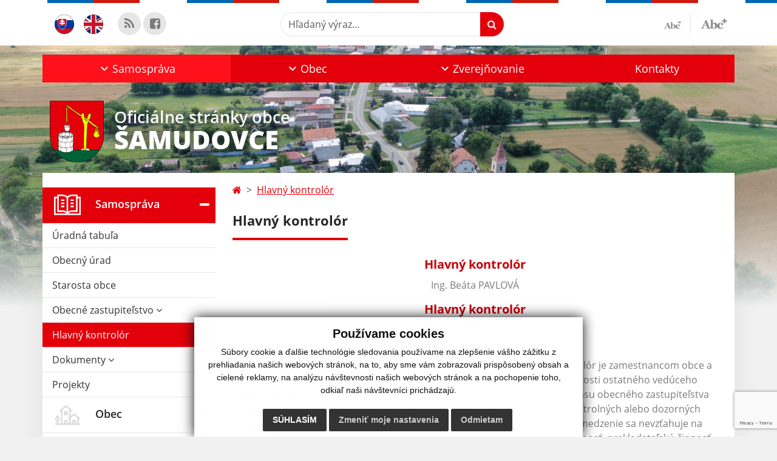

--- FILE ---
content_type: text/html; charset=UTF-8
request_url: https://www.obecsamudovce.sk/hlavny-kontrolor
body_size: 16470
content:
<!DOCTYPE html>
<html lang="sk">
  <head>
  <meta charset="utf-8" />
  <meta http-equiv="X-UA-Compatible" content="IE=edge">
    <title>Hlavný kontrolór | Šamudovce</title>
    <meta name="viewport" content="width=device-width, initial-scale=1.0, maximum-scale=1.0, user-scalable=no">
    <link href="/design/css/style.css?v=9" rel="stylesheet" />
    <link rel="stylesheet" href="https://cdn.jsdelivr.net/npm/bootstrap-print-css/css/bootstrap-print.min.css" media="print">
    <meta name="robots" content="index, follow" />
        <meta name="description" content="Vitajte na oficiálnych internetových stránkach obce Šamudovce." />
    <meta name="keywords" content="Šamudovce, obec, mesto, obecný úrad, slovensko, turizmus, samospráva" />
        <meta name="robots" content="index, follow" />
    <meta name="author" content="webex.digital" />
    <link rel="shortcut icon" href="/design/images/erb.svg" />
        <meta property="og:title" content="Hlavný kontrolór | Šamudovce | Oficiálne stránky obce" />
    <meta property="og:site_name" content="Šamudovce" />
    <meta property="og:description" content="Vitajte na oficiálnych internetových stránkach obce Šamudovce." />
		<meta property="og:type" content="article" />
			  <meta property="og:image" content="https://www.obecsamudovce.sk/imgcache/e-img-2229-0-0-0-0-ffffff.jpg" />
	  <meta property="og:url" content="https://www.obecsamudovce.sk/hlavny-kontrolor" />
		<meta property="og:description" content="" />
  <!-- AbhayaLibreFont -->
  <link rel="preconnect" href="https://fonts.googleapis.com">
  <link rel="preconnect" href="https://fonts.gstatic.com" crossorigin>
  <link href="https://fonts.googleapis.com/css2?family=Abhaya+Libre:wght@400;700&display=swap" rel="stylesheet">
  <script src="https://code.jquery.com/jquery-3.4.1.min.js"></script>
  <script src="/design/js/popper.min.js"></script>
  <script src="/design/js/bootstrap.min.js?v=1"></script>
  <script src="/design/js/ddfullscreenmenu.js"></script>
  <script src="/design/js/main.js"></script>
      <!--[if lt IE 9]>
      <script src="https://oss.maxcdn.com/libs/html5shiv/3.7.0/html5shiv.js"></script>
      <script src="https://oss.maxcdn.com/libs/respond.js/1.3.0/respond.min.js"></script>
    <![endif]-->
  <script src="https://www.google.com/recaptcha/api.js?render=6LfDTu8mAAAAAF-6QBRZMKHCg1SLiXxzH96vunf2"></script>    </head>
<body>
<div id="fb-root"></div>
<script async defer crossorigin="anonymous" src="https://connect.facebook.net/sk_SK/sdk.js#xfbml=1&version=v12.0" nonce="4vVbuMDw"></script>
<nav id="ddfullscreenmenu"> <div id="closex">Close</div> <div id="ulwrapper"> <ul id="fullscreenmenu-ul"> <a href="/"><img src="/design/images/erb.svg" class="img-fluid d-block mx-auto mobile_erb" alt="" /></a>
    <li>
        <a title="Samospráva" class="hj"  href="#">Samospráva</a>
        <ul>        <li>
            <a title="Úradná tabuľa" class=""  href="uradna-tabula">Úradná tabuľa</a>
                </li>
                <li>
            <a title="Obecný úrad" class=""  href="obecny-urad">Obecný úrad</a>
                </li>
                <li>
            <a title="Starosta obce" class=""  href="starosta-obce">Starosta obce</a>
                </li>
                <li>
            <a title="Obecné zastupiteľstvo" class=""  href="#">Obecné zastupiteľstvo</a>
        <ul>        <li>
            <a title="Poslanci, komisie, účasť poslancov" class=""  href="poslanci-komisie-ucast-poslancov">Poslanci, komisie, účasť poslancov</a>
        </li>
        </ul>        </li>
                <li>
            <a title="Hlavný kontrolór" class="hj"  href="hlavny-kontrolor">Hlavný kontrolór</a>
                </li>
                <li>
            <a title="Dokumenty" class=""  href="#">Dokumenty</a>
        <ul>        <li>
            <a title="Ako vybaviť na úrade" class=""  href="ako-vybavit-na-urade">Ako vybaviť na úrade</a>
        </li>
                <li>
            <a title="Tlačivá na vyplnenie pre úrad" class=""  href="tlaciva-na-vyplnenie-pre-urad">Tlačivá na vyplnenie pre úrad</a>
        </li>
        </ul>        </li>
                <li>
            <a title="Projekty" class=""  href="projekty">Projekty</a>
                </li>
        </ul>    </li>
        <li>
        <a title="Obec" class=""  href="#">Obec</a>
        <ul>        <li>
            <a title="Aktuality" class=""  href="aktuality">Aktuality</a>
        <ul>        <li>
            <a title="Aktuality" class=""  href="aktuality">Aktuality</a>
        </li>
                <li>
            <a title="Aktuality 2022" class=""  href="aktuality-2022">Aktuality 2022</a>
        </li>
                <li>
            <a title="Aktuality 2021" class=""  href="aktuality-2021">Aktuality 2021</a>
        </li>
                <li>
            <a title="Aktuality 2020" class=""  href="aktuality-2020">Aktuality 2020</a>
        </li>
                <li>
            <a title="Aktuality 2019" class=""  href="aktuality-2019">Aktuality 2019</a>
        </li>
                <li>
            <a title="Aktuality 2018" class=""  href="aktuality-2018">Aktuality 2018</a>
        </li>
                <li>
            <a title="Aktuality 2017" class=""  href="aktuality-2017">Aktuality 2017</a>
        </li>
                <li>
            <a title="Aktuality 2016" class=""  href="aktuality-2016">Aktuality 2016</a>
        </li>
                <li>
            <a title="Aktuality 2015" class=""  href="aktuality-2015">Aktuality 2015</a>
        </li>
                <li>
            <a title="Aktuality 2014" class=""  href="aktuality-2014">Aktuality 2014</a>
        </li>
                <li>
            <a title="Aktuality 2013" class=""  href="aktuality-2013">Aktuality 2013</a>
        </li>
                <li>
            <a title="Aktuality 2012" class=""  href="aktuality-2012">Aktuality 2012</a>
        </li>
        </ul>        </li>
                <li>
            <a title="Naša obec" class=""  href="nasa-obec">Naša obec</a>
                </li>
                <li>
            <a title="Symboly obce" class=""  href="symboly-obce">Symboly obce</a>
                </li>
                <li>
            <a title="História" class=""  href="historia">História</a>
                </li>
                <li>
            <a title="Súčasnosť" class=""  href="sucasnost">Súčasnosť</a>
                </li>
                <li>
            <a title="Noviny Šamudovčan" class=""  href="noviny-samudovcan">Noviny Šamudovčan</a>
                </li>
                <li>
            <a title="Pamätný kalendár obce Šamudovce" class=""  href="pamatny-kalendar-obce-samudovce">Pamätný kalendár obce Šamudovce</a>
                </li>
                <li>
            <a title="Podujatia" class=""  href="podujatia">Podujatia</a>
                </li>
                <li>
            <a title="Školstvo" class=""  href="skolstvo">Školstvo</a>
        <ul>        <li>
            <a title="Základná škola" class=""  href="zakladna-skola">Základná škola</a>
        </li>
                <li>
            <a title="Materská škola" class=""  href="materska-skola">Materská škola</a>
        </li>
                <li>
            <a title="Školská jedáleň pri MŠ Šamudovce " class=""  href="skolska-jedalen-pri-ms-samudovce-">Školská jedáleň pri MŠ Šamudovce </a>
        </li>
        </ul>        </li>
                <li>
            <a title="Zväz drobnochovateľov" class=""  href="zvaz-drobnochovatelov">Zväz drobnochovateľov</a>
                </li>
                <li>
            <a title="Jednota dôchodcov" class=""  href="jednota-dochodcov">Jednota dôchodcov</a>
        <ul>        <li>
            <a title="Dokumenty JDS" class=""  href="dokumenty-jds">Dokumenty JDS</a>
        </li>
                <li>
            <a title="Aktivity ZO JDS" class=""  href="aktivity-zo-jds">Aktivity ZO JDS</a>
        </li>
                <li>
            <a title="Archív JDS" class=""  href="archiv-jds">Archív JDS</a>
        </li>
        </ul>        </li>
                <li>
            <a title="Farské úrady" class=""  href="#">Farské úrady</a>
        <ul>        <li>
            <a title="Gréckokatolícka cirkev" class=""  href="greckokatolicka-cirkev">Gréckokatolícka cirkev</a>
        </li>
                <li>
            <a title="Evanjelická cirkev" class=""  href="evanjelicka-cirkev">Evanjelická cirkev</a>
        </li>
                <li>
            <a title="Pravoslávna cirkev" class=""  href="pravoslavna-cirkev">Pravoslávna cirkev</a>
        </li>
        </ul>        </li>
                <li>
            <a title="Projekt Rozvojové tímy" class=""  href="informacie-o-projekte">Projekt Rozvojové tímy</a>
        <ul>        <li>
            <a title="Informácie o projekte" class=""  href="informacie-o-projekte">Informácie o projekte</a>
        </li>
                <li>
            <a title="O čom sú rozvojové tímy" class=""  href="o-com-su-rozvojove-timy">O čom sú rozvojové tímy</a>
        </li>
                <li>
            <a title="Naše plány" class=""  href="nase-plany">Naše plány</a>
        </li>
                <li>
            <a title="Fokusová skupina" class=""  href="fokusova-skupina">Fokusová skupina</a>
        </li>
                <li>
            <a title="Komunitné fórum" class=""  href="komunitne-forum">Komunitné fórum</a>
        </li>
                <li>
            <a title="Rozvojový tím v akcii" class=""  href="rozvojovy-tim-v-akcii">Rozvojový tím v akcii</a>
        </li>
        </ul>        </li>
                <li>
            <a title="Odvoz odpadu" class=""  href="odvoz-odpadu">Odvoz odpadu</a>
                </li>
                <li>
            <a title="☆ Mobilná aplikácia obce" class=""  href="infourad">☆ Mobilná aplikácia obce</a>
                </li>
                <li>
            <a title="Komunitné centrum Šamudovce" class=""  href="komunitne-centrum-samudovce">Komunitné centrum Šamudovce</a>
                </li>
        </ul>    </li>
        <li>
        <a title="Zverejňovanie" class=""  href="#">Zverejňovanie</a>
        <ul>        <li>
            <a title="Zmluvy" class=""  href="zmluvy">Zmluvy</a>
                </li>
                <li>
            <a title="Faktúry" class=""  href="faktury">Faktúry</a>
                </li>
                <li>
            <a title="Objednávky" class=""  href="objednavky">Objednávky</a>
                </li>
                <li>
            <a title="Obecné zastupiteľstvo" class=""  href="#">Obecné zastupiteľstvo</a>
        <ul>        <li>
            <a title="Uznesenia OZ" class=""  href="uznesenia-oz">Uznesenia OZ</a>
        </li>
                <li>
            <a title="Zápisnice OZ" class=""  href="zapisnice-oz">Zápisnice OZ</a>
        </li>
                <li>
            <a title="Všeobecné záväzné nariadenia" class=""  href="vseobecne-zavazne-nariadenia">Všeobecné záväzné nariadenia</a>
        </li>
        </ul>        </li>
                <li>
            <a title="Voľby" class=""  href="#">Voľby</a>
        <ul>        <li>
            <a title="Voľby do EP" class=""  href="volby-do-ep">Voľby do EP</a>
        </li>
                <li>
            <a title="Voľby prezidenta" class=""  href="volby-prezidenta">Voľby prezidenta</a>
        </li>
                <li>
            <a title="Voľby do NR SR" class=""  href="volby-do-nr-sr">Voľby do NR SR</a>
        </li>
                <li>
            <a title="Referendum" class=""  href="referendum">Referendum</a>
        </li>
                <li>
            <a title="Komunálne voľby" class=""  href="komunalne-volby">Komunálne voľby</a>
        </li>
                <li>
            <a title="Voľby do samosprávnych krajov" class=""  href="volby-do-samospravnych-krajov">Voľby do samosprávnych krajov</a>
        </li>
        </ul>        </li>
                <li>
            <a title="Financie" class=""  href="">Financie</a>
        <ul>        <li>
            <a title="Záverečný účet obce" class=""  href="zaverecny-ucet-obce">Záverečný účet obce</a>
        </li>
                <li>
            <a title="Výročná správa obce" class=""  href="vyrocna-sprava-obce">Výročná správa obce</a>
        </li>
                <li>
            <a title="Rozpočet obce" class=""  href="rozpocet-obce">Rozpočet obce</a>
        </li>
        </ul>        </li>
                <li>
            <a title="Verejné obstarávanie" class=""  href="verejne-obstaravanie">Verejné obstarávanie</a>
                </li>
                <li>
            <a title="Strategické dokumenty" class=""  href="">Strategické dokumenty</a>
        <ul>        <li>
            <a title="SODB" class=""  href="sodb">SODB</a>
        </li>
                <li>
            <a title="PHSR" class=""  href="phsr">PHSR</a>
        </li>
                <li>
            <a title="Spoločný územný plán obce" class=""  href="spolocny-uzemny-plan-obce">Spoločný územný plán obce</a>
        </li>
                <li>
            <a title="Rozvojový plán obce Šamudovce" class=""  href="rozvojovy-plan-obce-samudovce">Rozvojový plán obce Šamudovce</a>
        </li>
        </ul>        </li>
                <li>
            <a title="Rôzne" class=""  href="">Rôzne</a>
        <ul>        <li>
            <a title="Ostatné dokumenty" class=""  href="ostatne-dokumenty">Ostatné dokumenty</a>
        </li>
                <li>
            <a title="Ochrana osobných údajov" class="" target="_blank" title="Stránka sa otvorí v novom okne" href="https://ppprotect.sk/dokument/obec-samudovce/">Ochrana osobných údajov</a>
        </li>
                <li>
            <a title="Súbory cookies" class=""  href="subory-cookies">Súbory cookies</a>
        </li>
        </ul>        </li>
        </ul>    </li>
        <li>
        <a title="Kontakty" class=""  href="kontakty">Kontakty</a>
            </li>
    <li class="fullscreenmenu-contact mt-4 mt-lg-5"><a href="tel:+421 56 642 41 80">+421 56 642 41 80</a> | <a href="mailto:info@obecsamudovce.sk">info@obecsamudovce.sk</a></li></ul> </div> </nav> <div class="mobile_menu"> <div class="row"><div class="col-3"><a href="#languages"><i class="fa fa-flag"></i></a></div><div class="col-3"><a class="jfontsize-d2"><i class="fa fa-font"></i><i class="fa fa-minus"></i></a></div><div class="col-3"><a class="jfontsize-p2"><i class="fa fa-font"></i><i class="fa fa-plus"></i></a></a></div><div class="col-3"><a href="#search"><i class="fa fa-search"></i></a></a></div></div> </div><div id="search"> <button type="button" class="close">×</button> <form action="/vysledky-vyhladavania" method="GET"> <input type="search" name="search" value="" placeholder="Hľadaný výraz..." /> <button type="submit" class="btn btn-primary">Hľadať</button> </form> </div><div id="languages">
<button type="button" class="close">×</button>
<div class="languages_popup">
<a class="d-inline-block mx-2 mx-xl-5" href="kontakty"><img class="active" src="/design/images/flag-sk.svg" class="w-32" alt="Slovenský" /></a><a class="d-inline-block" href="contact"><img src="/design/images/flag-en.svg" alt="English" /></a></div>
</div>
<div class="template-b d-print-none"> <div class="partial-header"><header class="header_b"> <div class="top_header"><div class="container"><div class="row"> <div class="col-lg-4 d-flex justify-content-between justify-content-lg-start mb-2 mb-lg-0"> <div class="me-0 me-lg-3 me-xxl-5 lang"> <div class="dropdown"><a class="dropdown-item lang-flag d-inline-block" href="kontakty"><img src="/design/images/flag-sk.svg" class="w-32" alt="Slovenský" /></a><a class="dropdown-item lang-flag d-inline-block" href="contact"><img src="/design/images/flag-en.svg" class="w-32" alt="English" /></a></div> </div> <div class="social-networks">
    <a href="/rss.rss" target="_blank" title="Odkaz sa otvorí v novom okne" class="d-inline-flex justify-content-center align-items-center rounded-circle no-after">
        <i class='fa fa-rss'></i>    </a>
        <a href="https://www.facebook.com/profile.php?id=100091081162967" target="_blank" title="Odkaz sa otvorí v novom okne" class="d-inline-flex justify-content-center align-items-center rounded-circle no-after">
        <i class='fa fa-facebook-square'></i>    </a>
    </div> <div class="d-inline-blockk d-none d-sm-none read-text"> <a href="#" class="d-inline-block px-3 px-xxl-4 rounded-pill textToSpeechSwitcher"><i class="fa fa-volume-up" aria-hidden="true"></i> Čítaj text</a> </div> </div> <div class="col-lg-8 d-flex justify-content-between align-items-center flex-wrap flex-sm-nowrap"> <div class="d-none d-sm-inline-blockk order-lg-2 me-3 me-xxl-5 read-text"> <a href="#" class="d-inline-block px-3 px-xxl-4 rounded-pill textToSpeechSwitcher"><i class="fa fa-volume-up" aria-hidden="true"></i> Čítaj text</a> </div> <div class="d-inline-block order-lg-3 me-3 me-lg-0 font-size"> <a href="#" title="Zmenšiť text" class="position-relative me-3 pe-3 minus jfontsize-d2"><img src="/design/images/minus.png" class="img-fluid" alt="Zmenšiť text" /></a><a href="#" title="Zväčšiť text" class="position-relative plus jfontsize-p2"><img src="/design/images/plus.png" class="img-fluid" alt="Zväčšiť text" /></a> </div> <div class="order-lg-1 w-50 search mt-1 mt-lg-0 ms-auto ms-lg-0 me-0 me-lg-auto"><form action="/vysledky-vyhladavania" method="get" class="row g-0 flex-nowrap">
<div class="col-auto flex-fill">
<label class="visually-hidden">Hľadaný výraz...</label>
<input type="text" name="search" required class="form-control rounded-pill" placeholder="Hľadaný výraz...">
</div>
<div class="col-auto">
<button type="submit" class="btn btn-primary rounded-pill"><i class="fa fa-search"></i></button>
</div>
</form></div> </div> </div></div></div> <div class="bottom_header w-100"><div class="position-relative container"><div class="row">
<div class="position-absolute d-inline-block d-lg-none main_logo"><a href="/" class="d-flex align-items-center"><img src="/design/images/erb.svg" class="img-fluid" alt="Šamudovce" /> <div class="ms-2 ms-lg-3 ms-xxl-4 text"><small class="d-block">Oficiálne stránky obce</small> <span class="text-uppercase">Šamudovce</span></div></a></div>
<div class="col-lg-12 navigation_wrapper"> <nav class="navbar navbar-expand-lg navbar-light"> <div class="container-fluid p-0"> <a class="navbar-brand d-block d-lg-none opacity-0" href="/">Navbar</a> <button class="navbar-toggler" type="button" onClick="ddfullscreenmenu.togglemenu()" aria-controls="navbarMainContent" aria-expanded="false" aria-label="Toggle navigation"> <span class="navbar-toggler-icon"></span> </button> <div class="collapse navbar-collapse" id="navbarMainContent"> <ul class="navbar-nav justify-content-between w-100 me-auto pt-3 pt-lg-0">
        <li class="nav-item dropdown flex-fill">
            <a title="Samospráva" class="nav-link text-center dropdown-toggle hj"  role="button" data-bs-toggle="dropdown" href="#">
                <span class="position-relative d-inline-block ps-4 ps-xxl-5">                    Samospráva                </span>            </a>
                        <ul class="dropdown-menu">
                            <li>
                    <a title="Úradná tabuľa" class="dropdown-item  "  href="uradna-tabula">
                        Úradná tabuľa                     </a>
                                    </li>
                            <li>
                    <a title="Obecný úrad" class="dropdown-item  "  href="obecny-urad">
                        Obecný úrad                     </a>
                                    </li>
                            <li>
                    <a title="Starosta obce" class="dropdown-item  "  href="starosta-obce">
                        Starosta obce                     </a>
                                    </li>
                            <li>
                    <a title="Obecné zastupiteľstvo" class="dropdown-item d-flex justify-content-between align-items-center "  href="#">
                        Obecné zastupiteľstvo <i class="zmdi zmdi-chevron-right"></i>                    </a>
                                        <ul class="submenu dropdown-menu">
                                        <li>
                        <a title="Poslanci, komisie, účasť poslancov" class="dropdown-item "  href="poslanci-komisie-ucast-poslancov">
                            Poslanci, komisie, účasť poslancov                        </a>
                    </li>
                                        </ul>
                                    </li>
                            <li>
                    <a title="Hlavný kontrolór" class="dropdown-item  hm"  href="hlavny-kontrolor">
                        Hlavný kontrolór                     </a>
                                    </li>
                            <li>
                    <a title="Dokumenty" class="dropdown-item d-flex justify-content-between align-items-center "  href="#">
                        Dokumenty <i class="zmdi zmdi-chevron-right"></i>                    </a>
                                        <ul class="submenu dropdown-menu">
                                        <li>
                        <a title="Ako vybaviť na úrade" class="dropdown-item "  href="ako-vybavit-na-urade">
                            Ako vybaviť na úrade                        </a>
                    </li>
                                        <li>
                        <a title="Tlačivá na vyplnenie pre úrad" class="dropdown-item "  href="tlaciva-na-vyplnenie-pre-urad">
                            Tlačivá na vyplnenie pre úrad                        </a>
                    </li>
                                        </ul>
                                    </li>
                            <li>
                    <a title="Projekty" class="dropdown-item  "  href="projekty">
                        Projekty                     </a>
                                    </li>
                        </ul>
                    </li>
                <li class="nav-item dropdown flex-fill">
            <a title="Obec" class="nav-link text-center dropdown-toggle "  role="button" data-bs-toggle="dropdown" href="#">
                <span class="position-relative d-inline-block ps-4 ps-xxl-5">                    Obec                </span>            </a>
                        <ul class="dropdown-menu">
                            <li>
                    <a title="Aktuality" class="dropdown-item d-flex justify-content-between align-items-center "  href="aktuality">
                        Aktuality <i class="zmdi zmdi-chevron-right"></i>                    </a>
                                        <ul class="submenu dropdown-menu">
                                        <li>
                        <a title="Aktuality" class="dropdown-item "  href="aktuality">
                            Aktuality                        </a>
                    </li>
                                        <li>
                        <a title="Aktuality 2022" class="dropdown-item "  href="aktuality-2022">
                            Aktuality 2022                        </a>
                    </li>
                                        <li>
                        <a title="Aktuality 2021" class="dropdown-item "  href="aktuality-2021">
                            Aktuality 2021                        </a>
                    </li>
                                        <li>
                        <a title="Aktuality 2020" class="dropdown-item "  href="aktuality-2020">
                            Aktuality 2020                        </a>
                    </li>
                                        <li>
                        <a title="Aktuality 2019" class="dropdown-item "  href="aktuality-2019">
                            Aktuality 2019                        </a>
                    </li>
                                        <li>
                        <a title="Aktuality 2018" class="dropdown-item "  href="aktuality-2018">
                            Aktuality 2018                        </a>
                    </li>
                                        <li>
                        <a title="Aktuality 2017" class="dropdown-item "  href="aktuality-2017">
                            Aktuality 2017                        </a>
                    </li>
                                        <li>
                        <a title="Aktuality 2016" class="dropdown-item "  href="aktuality-2016">
                            Aktuality 2016                        </a>
                    </li>
                                        <li>
                        <a title="Aktuality 2015" class="dropdown-item "  href="aktuality-2015">
                            Aktuality 2015                        </a>
                    </li>
                                        <li>
                        <a title="Aktuality 2014" class="dropdown-item "  href="aktuality-2014">
                            Aktuality 2014                        </a>
                    </li>
                                        <li>
                        <a title="Aktuality 2013" class="dropdown-item "  href="aktuality-2013">
                            Aktuality 2013                        </a>
                    </li>
                                        <li>
                        <a title="Aktuality 2012" class="dropdown-item "  href="aktuality-2012">
                            Aktuality 2012                        </a>
                    </li>
                                        </ul>
                                    </li>
                            <li>
                    <a title="Naša obec" class="dropdown-item  "  href="nasa-obec">
                        Naša obec                     </a>
                                    </li>
                            <li>
                    <a title="Symboly obce" class="dropdown-item  "  href="symboly-obce">
                        Symboly obce                     </a>
                                    </li>
                            <li>
                    <a title="História" class="dropdown-item  "  href="historia">
                        História                     </a>
                                    </li>
                            <li>
                    <a title="Súčasnosť" class="dropdown-item  "  href="sucasnost">
                        Súčasnosť                     </a>
                                    </li>
                            <li>
                    <a title="Noviny Šamudovčan" class="dropdown-item  "  href="noviny-samudovcan">
                        Noviny Šamudovčan                     </a>
                                    </li>
                            <li>
                    <a title="Pamätný kalendár obce Šamudovce" class="dropdown-item  "  href="pamatny-kalendar-obce-samudovce">
                        Pamätný kalendár obce Šamudovce                     </a>
                                    </li>
                            <li>
                    <a title="Podujatia" class="dropdown-item  "  href="podujatia">
                        Podujatia                     </a>
                                    </li>
                            <li>
                    <a title="Školstvo" class="dropdown-item d-flex justify-content-between align-items-center "  href="skolstvo">
                        Školstvo <i class="zmdi zmdi-chevron-right"></i>                    </a>
                                        <ul class="submenu dropdown-menu">
                                        <li>
                        <a title="Základná škola" class="dropdown-item "  href="zakladna-skola">
                            Základná škola                        </a>
                    </li>
                                        <li>
                        <a title="Materská škola" class="dropdown-item "  href="materska-skola">
                            Materská škola                        </a>
                    </li>
                                        <li>
                        <a title="Školská jedáleň pri MŠ Šamudovce " class="dropdown-item "  href="skolska-jedalen-pri-ms-samudovce-">
                            Školská jedáleň pri MŠ Šamudovce                         </a>
                    </li>
                                        </ul>
                                    </li>
                            <li>
                    <a title="Zväz drobnochovateľov" class="dropdown-item  "  href="zvaz-drobnochovatelov">
                        Zväz drobnochovateľov                     </a>
                                    </li>
                            <li>
                    <a title="Jednota dôchodcov" class="dropdown-item d-flex justify-content-between align-items-center "  href="jednota-dochodcov">
                        Jednota dôchodcov <i class="zmdi zmdi-chevron-right"></i>                    </a>
                                        <ul class="submenu dropdown-menu">
                                        <li>
                        <a title="Dokumenty JDS" class="dropdown-item "  href="dokumenty-jds">
                            Dokumenty JDS                        </a>
                    </li>
                                        <li>
                        <a title="Aktivity ZO JDS" class="dropdown-item "  href="aktivity-zo-jds">
                            Aktivity ZO JDS                        </a>
                    </li>
                                        <li>
                        <a title="Archív JDS" class="dropdown-item "  href="archiv-jds">
                            Archív JDS                        </a>
                    </li>
                                        </ul>
                                    </li>
                            <li>
                    <a title="Farské úrady" class="dropdown-item d-flex justify-content-between align-items-center "  href="#">
                        Farské úrady <i class="zmdi zmdi-chevron-right"></i>                    </a>
                                        <ul class="submenu dropdown-menu">
                                        <li>
                        <a title="Gréckokatolícka cirkev" class="dropdown-item "  href="greckokatolicka-cirkev">
                            Gréckokatolícka cirkev                        </a>
                    </li>
                                        <li>
                        <a title="Evanjelická cirkev" class="dropdown-item "  href="evanjelicka-cirkev">
                            Evanjelická cirkev                        </a>
                    </li>
                                        <li>
                        <a title="Pravoslávna cirkev" class="dropdown-item "  href="pravoslavna-cirkev">
                            Pravoslávna cirkev                        </a>
                    </li>
                                        </ul>
                                    </li>
                            <li>
                    <a title="Projekt Rozvojové tímy" class="dropdown-item d-flex justify-content-between align-items-center "  href="informacie-o-projekte">
                        Projekt Rozvojové tímy <i class="zmdi zmdi-chevron-right"></i>                    </a>
                                        <ul class="submenu dropdown-menu">
                                        <li>
                        <a title="Informácie o projekte" class="dropdown-item "  href="informacie-o-projekte">
                            Informácie o projekte                        </a>
                    </li>
                                        <li>
                        <a title="O čom sú rozvojové tímy" class="dropdown-item "  href="o-com-su-rozvojove-timy">
                            O čom sú rozvojové tímy                        </a>
                    </li>
                                        <li>
                        <a title="Naše plány" class="dropdown-item "  href="nase-plany">
                            Naše plány                        </a>
                    </li>
                                        <li>
                        <a title="Fokusová skupina" class="dropdown-item "  href="fokusova-skupina">
                            Fokusová skupina                        </a>
                    </li>
                                        <li>
                        <a title="Komunitné fórum" class="dropdown-item "  href="komunitne-forum">
                            Komunitné fórum                        </a>
                    </li>
                                        <li>
                        <a title="Rozvojový tím v akcii" class="dropdown-item "  href="rozvojovy-tim-v-akcii">
                            Rozvojový tím v akcii                        </a>
                    </li>
                                        </ul>
                                    </li>
                            <li>
                    <a title="Odvoz odpadu" class="dropdown-item  "  href="odvoz-odpadu">
                        Odvoz odpadu                     </a>
                                    </li>
                            <li>
                    <a title="☆ Mobilná aplikácia obce" class="dropdown-item  "  href="infourad">
                        ☆ Mobilná aplikácia obce                     </a>
                                    </li>
                            <li>
                    <a title="Komunitné centrum Šamudovce" class="dropdown-item  "  href="komunitne-centrum-samudovce">
                        Komunitné centrum Šamudovce                     </a>
                                    </li>
                        </ul>
                    </li>
                <li class="nav-item dropdown flex-fill">
            <a title="Zverejňovanie" class="nav-link text-center dropdown-toggle "  role="button" data-bs-toggle="dropdown" href="#">
                <span class="position-relative d-inline-block ps-4 ps-xxl-5">                    Zverejňovanie                </span>            </a>
                        <ul class="dropdown-menu">
                            <li>
                    <a title="Zmluvy" class="dropdown-item  "  href="zmluvy">
                        Zmluvy                     </a>
                                    </li>
                            <li>
                    <a title="Faktúry" class="dropdown-item  "  href="faktury">
                        Faktúry                     </a>
                                    </li>
                            <li>
                    <a title="Objednávky" class="dropdown-item  "  href="objednavky">
                        Objednávky                     </a>
                                    </li>
                            <li>
                    <a title="Obecné zastupiteľstvo" class="dropdown-item d-flex justify-content-between align-items-center "  href="#">
                        Obecné zastupiteľstvo <i class="zmdi zmdi-chevron-right"></i>                    </a>
                                        <ul class="submenu dropdown-menu">
                                        <li>
                        <a title="Uznesenia OZ" class="dropdown-item "  href="uznesenia-oz">
                            Uznesenia OZ                        </a>
                    </li>
                                        <li>
                        <a title="Zápisnice OZ" class="dropdown-item "  href="zapisnice-oz">
                            Zápisnice OZ                        </a>
                    </li>
                                        <li>
                        <a title="Všeobecné záväzné nariadenia" class="dropdown-item "  href="vseobecne-zavazne-nariadenia">
                            Všeobecné záväzné nariadenia                        </a>
                    </li>
                                        </ul>
                                    </li>
                            <li>
                    <a title="Voľby" class="dropdown-item d-flex justify-content-between align-items-center "  href="#">
                        Voľby <i class="zmdi zmdi-chevron-right"></i>                    </a>
                                        <ul class="submenu dropdown-menu">
                                        <li>
                        <a title="Voľby do EP" class="dropdown-item "  href="volby-do-ep">
                            Voľby do EP                        </a>
                    </li>
                                        <li>
                        <a title="Voľby prezidenta" class="dropdown-item "  href="volby-prezidenta">
                            Voľby prezidenta                        </a>
                    </li>
                                        <li>
                        <a title="Voľby do NR SR" class="dropdown-item "  href="volby-do-nr-sr">
                            Voľby do NR SR                        </a>
                    </li>
                                        <li>
                        <a title="Referendum" class="dropdown-item "  href="referendum">
                            Referendum                        </a>
                    </li>
                                        <li>
                        <a title="Komunálne voľby" class="dropdown-item "  href="komunalne-volby">
                            Komunálne voľby                        </a>
                    </li>
                                        <li>
                        <a title="Voľby do samosprávnych krajov" class="dropdown-item "  href="volby-do-samospravnych-krajov">
                            Voľby do samosprávnych krajov                        </a>
                    </li>
                                        </ul>
                                    </li>
                            <li>
                    <a title="Financie" class="dropdown-item d-flex justify-content-between align-items-center "  href="">
                        Financie <i class="zmdi zmdi-chevron-right"></i>                    </a>
                                        <ul class="submenu dropdown-menu">
                                        <li>
                        <a title="Záverečný účet obce" class="dropdown-item "  href="zaverecny-ucet-obce">
                            Záverečný účet obce                        </a>
                    </li>
                                        <li>
                        <a title="Výročná správa obce" class="dropdown-item "  href="vyrocna-sprava-obce">
                            Výročná správa obce                        </a>
                    </li>
                                        <li>
                        <a title="Rozpočet obce" class="dropdown-item "  href="rozpocet-obce">
                            Rozpočet obce                        </a>
                    </li>
                                        </ul>
                                    </li>
                            <li>
                    <a title="Verejné obstarávanie" class="dropdown-item  "  href="verejne-obstaravanie">
                        Verejné obstarávanie                     </a>
                                    </li>
                            <li>
                    <a title="Strategické dokumenty" class="dropdown-item d-flex justify-content-between align-items-center "  href="">
                        Strategické dokumenty <i class="zmdi zmdi-chevron-right"></i>                    </a>
                                        <ul class="submenu dropdown-menu">
                                        <li>
                        <a title="SODB" class="dropdown-item "  href="sodb">
                            SODB                        </a>
                    </li>
                                        <li>
                        <a title="PHSR" class="dropdown-item "  href="phsr">
                            PHSR                        </a>
                    </li>
                                        <li>
                        <a title="Spoločný územný plán obce" class="dropdown-item "  href="spolocny-uzemny-plan-obce">
                            Spoločný územný plán obce                        </a>
                    </li>
                                        <li>
                        <a title="Rozvojový plán obce Šamudovce" class="dropdown-item "  href="rozvojovy-plan-obce-samudovce">
                            Rozvojový plán obce Šamudovce                        </a>
                    </li>
                                        </ul>
                                    </li>
                            <li>
                    <a title="Rôzne" class="dropdown-item d-flex justify-content-between align-items-center "  href="">
                        Rôzne <i class="zmdi zmdi-chevron-right"></i>                    </a>
                                        <ul class="submenu dropdown-menu">
                                        <li>
                        <a title="Ostatné dokumenty" class="dropdown-item "  href="ostatne-dokumenty">
                            Ostatné dokumenty                        </a>
                    </li>
                                        <li>
                        <a title="Ochrana osobných údajov" class="dropdown-item " target="_blank" title="Stránka sa otvorí v novom okne" href="https://ppprotect.sk/dokument/obec-samudovce/">
                            Ochrana osobných údajov                        </a>
                    </li>
                                        <li>
                        <a title="Súbory cookies" class="dropdown-item "  href="subory-cookies">
                            Súbory cookies                        </a>
                    </li>
                                        </ul>
                                    </li>
                        </ul>
                    </li>
                <li class="nav-item  flex-fill">
            <a title="Kontakty" class="nav-link text-center  "   href="kontakty">
                                    Kontakty                            </a>
                    </li>
        </ul> </div> </div> </nav> </div> </div></div></div> </header></div></div><div class="rslider-b-holder">
<div class="template-b d-print-none"><div class="widget-slider"><div class="position-relative slider_b slider_b_in"><div class="position-relative rslider_wrapper"><ul class="rslides h-100" id="slider2">    <li class="rslides_li h-100">
    <div class="rslider_img h-100" style="background-image:url('imgcache/e-img-9443-5-1920-1000-0-ffffff.jpg?v=1688992780');">&nbsp;</div>
    </li>
        <li class="rslides_li h-100">
    <div class="rslider_img h-100" style="background-image:url('imgcache/e-img-9444-5-1920-1000-0-ffffff.jpg?v=1688992780');">&nbsp;</div>
    </li>
        <li class="rslides_li h-100">
    <div class="rslider_img h-100" style="background-image:url('imgcache/e-img-9445-5-1920-1000-0-ffffff.jpg?v=1688992780');">&nbsp;</div>
    </li>
        <li class="rslides_li h-100">
    <div class="rslider_img h-100" style="background-image:url('imgcache/e-img-9446-5-1920-1000-0-ffffff.jpg?v=1688992799');">&nbsp;</div>
    </li>
        <li class="rslides_li h-100">
    <div class="rslider_img h-100" style="background-image:url('imgcache/e-img-9447-5-1920-1000-0-ffffff.jpg?v=1689834079');">&nbsp;</div>
    </li>
    </ul></div><div class="position-absolute d-none d-lg-inline-block w-100 main_logo"><div class="container"><a href="/" title="Šamudovce | Oficiálne stránky obce" class="d-flex align-items-center"><img src="/design/images/erb.svg" class="img-fluid" alt="Šamudovce | Oficiálne stránky obce" /> <div class="ms-2 ms-lg-3 ms-xxl-4 text"><small class="d-block">Oficiálne stránky obce</small> <span class="text-uppercase">Šamudovce</span></div></a></div></div></div></div></div>  <script>
    jQuery('#slider2').slippry({
      transition: 'fade',
      loop: true,
      autoHover: false,
      pager: false,
      controls: false,
      speed: 500 
    });
  </script>
  </div><div class="template-b"> <section class="partial-main"> <div class="position-relative container mb-5 partial_main_b boxShadowBottom"> <div class="row"> <div class="col-lg-3 d-none d-lg-block p-0"> <nav class="sidebar_nav"> <ul class="nav flex-column" id="nav_accordion"><li class="nav-item"><div class="fb-page" data-adapt-container-width="true" data-href="https://www.facebook.com/profile.php?id=100091081162967" ></div></li>
    <li class="nav-item">
        <a title="Samospráva" data-bs-toggle="collapse" data-bs-target="#left_samosprava" class="nav-link py-2 py-xxl-2  hj active collapsed"  href="#">
            <img src="
                        /design/images/icon-sidebar-nav-02.svg"                                                                                                            " class="img-fluid" alt="Samospráva" />
            <span class="ms-2 ms-xl-3 ms-xxl-4">Samospráva</span>
                    </a>
        <ul id="left_samosprava" class="submenu collapse " data-bs-parent="#left_samosprava">        <li class="">
            <a title="Úradná tabuľa"  class="nav-link "  href="uradna-tabula">
                Úradná tabuľa             </a>
        <ul id="left_" class="submenu collapse left_sub_menu " data-bs-parent="#left_">        <li class="">
            <a title="Samospráva" class="nav-link "  href="#">
                Samospráva            </a>
        </li>
                <li class="">
            <a title="Obec" class="nav-link "  href="#">
                Obec            </a>
        </li>
                <li class="">
            <a title="Zverejňovanie" class="nav-link "  href="#">
                Zverejňovanie            </a>
        </li>
                <li class="">
            <a title="Kontakty" class="nav-link "  href="kontakty">
                Kontakty            </a>
        </li>
        </ul>        </li>
                <li class="">
            <a title="Obecný úrad"  class="nav-link "  href="obecny-urad">
                Obecný úrad             </a>
        <ul id="left_" class="submenu collapse left_sub_menu " data-bs-parent="#left_">        <li class="">
            <a title="Samospráva" class="nav-link "  href="#">
                Samospráva            </a>
        </li>
                <li class="">
            <a title="Obec" class="nav-link "  href="#">
                Obec            </a>
        </li>
                <li class="">
            <a title="Zverejňovanie" class="nav-link "  href="#">
                Zverejňovanie            </a>
        </li>
                <li class="">
            <a title="Kontakty" class="nav-link "  href="kontakty">
                Kontakty            </a>
        </li>
        </ul>        </li>
                <li class="">
            <a title="Starosta obce"  class="nav-link "  href="starosta-obce">
                Starosta obce             </a>
        <ul id="left_" class="submenu collapse left_sub_menu " data-bs-parent="#left_">        <li class="">
            <a title="Samospráva" class="nav-link "  href="#">
                Samospráva            </a>
        </li>
                <li class="">
            <a title="Obec" class="nav-link "  href="#">
                Obec            </a>
        </li>
                <li class="">
            <a title="Zverejňovanie" class="nav-link "  href="#">
                Zverejňovanie            </a>
        </li>
                <li class="">
            <a title="Kontakty" class="nav-link "  href="kontakty">
                Kontakty            </a>
        </li>
        </ul>        </li>
                <li class="">
            <a title="Obecné zastupiteľstvo" data-bs-toggle="collapse" data-bs-target="#left_oz" class="nav-link "  href="#">
                Obecné zastupiteľstvo <i class="fa fa-angle-down" aria-hidden="true"></i>            </a>
        <ul id="left_oz" class="submenu collapse left_sub_menu " data-bs-parent="#left_oz">        <li class="">
            <a title="Poslanci, komisie, účasť poslancov" class="nav-link "  href="poslanci-komisie-ucast-poslancov">
                Poslanci, komisie, účasť poslancov            </a>
        </li>
        </ul>        </li>
                <li class="hm">
            <a title="Hlavný kontrolór"  class="nav-link hm"  href="hlavny-kontrolor">
                Hlavný kontrolór             </a>
        <ul id="left_" class="submenu collapse left_sub_menu " data-bs-parent="#left_">        <li class="">
            <a title="Samospráva" class="nav-link "  href="#">
                Samospráva            </a>
        </li>
                <li class="">
            <a title="Obec" class="nav-link "  href="#">
                Obec            </a>
        </li>
                <li class="">
            <a title="Zverejňovanie" class="nav-link "  href="#">
                Zverejňovanie            </a>
        </li>
                <li class="">
            <a title="Kontakty" class="nav-link "  href="kontakty">
                Kontakty            </a>
        </li>
        </ul>        </li>
                <li class="">
            <a title="Dokumenty" data-bs-toggle="collapse" data-bs-target="#left_dok" class="nav-link "  href="#">
                Dokumenty <i class="fa fa-angle-down" aria-hidden="true"></i>            </a>
        <ul id="left_dok" class="submenu collapse left_sub_menu " data-bs-parent="#left_dok">        <li class="">
            <a title="Ako vybaviť na úrade" class="nav-link "  href="ako-vybavit-na-urade">
                Ako vybaviť na úrade            </a>
        </li>
                <li class="">
            <a title="Tlačivá na vyplnenie pre úrad" class="nav-link "  href="tlaciva-na-vyplnenie-pre-urad">
                Tlačivá na vyplnenie pre úrad            </a>
        </li>
        </ul>        </li>
                <li class="">
            <a title="Projekty"  class="nav-link "  href="projekty">
                Projekty             </a>
        <ul id="left_" class="submenu collapse left_sub_menu " data-bs-parent="#left_">        <li class="">
            <a title="Samospráva" class="nav-link "  href="#">
                Samospráva            </a>
        </li>
                <li class="">
            <a title="Obec" class="nav-link "  href="#">
                Obec            </a>
        </li>
                <li class="">
            <a title="Zverejňovanie" class="nav-link "  href="#">
                Zverejňovanie            </a>
        </li>
                <li class="">
            <a title="Kontakty" class="nav-link "  href="kontakty">
                Kontakty            </a>
        </li>
        </ul>        </li>
        </ul>    </li>
        <li class="nav-item">
        <a title="Obec" data-bs-toggle="collapse" data-bs-target="#left_obec" class="nav-link py-2 py-xxl-2    collapsed"  href="#">
            <img src="
            /design/images/icon-sidebar-nav-01.svg"                                                                                                                        " class="img-fluid" alt="Obec" />
            <span class="ms-2 ms-xl-3 ms-xxl-4">Obec</span>
                    </a>
        <ul id="left_obec" class="submenu collapse " data-bs-parent="#left_obec">        <li class="">
            <a title="Aktuality" data-bs-toggle="collapse" data-bs-target="#left_a" class="nav-link "  href="aktuality">
                Aktuality <i class="fa fa-angle-down" aria-hidden="true"></i>            </a>
        <ul id="left_a" class="submenu collapse left_sub_menu " data-bs-parent="#left_a">        <li class="">
            <a title="Aktuality" class="nav-link "  href="aktuality">
                Aktuality            </a>
        </li>
                <li class="">
            <a title="Aktuality 2022" class="nav-link "  href="aktuality-2022">
                Aktuality 2022            </a>
        </li>
                <li class="">
            <a title="Aktuality 2021" class="nav-link "  href="aktuality-2021">
                Aktuality 2021            </a>
        </li>
                <li class="">
            <a title="Aktuality 2020" class="nav-link "  href="aktuality-2020">
                Aktuality 2020            </a>
        </li>
                <li class="">
            <a title="Aktuality 2019" class="nav-link "  href="aktuality-2019">
                Aktuality 2019            </a>
        </li>
                <li class="">
            <a title="Aktuality 2018" class="nav-link "  href="aktuality-2018">
                Aktuality 2018            </a>
        </li>
                <li class="">
            <a title="Aktuality 2017" class="nav-link "  href="aktuality-2017">
                Aktuality 2017            </a>
        </li>
                <li class="">
            <a title="Aktuality 2016" class="nav-link "  href="aktuality-2016">
                Aktuality 2016            </a>
        </li>
                <li class="">
            <a title="Aktuality 2015" class="nav-link "  href="aktuality-2015">
                Aktuality 2015            </a>
        </li>
                <li class="">
            <a title="Aktuality 2014" class="nav-link "  href="aktuality-2014">
                Aktuality 2014            </a>
        </li>
                <li class="">
            <a title="Aktuality 2013" class="nav-link "  href="aktuality-2013">
                Aktuality 2013            </a>
        </li>
                <li class="">
            <a title="Aktuality 2012" class="nav-link "  href="aktuality-2012">
                Aktuality 2012            </a>
        </li>
        </ul>        </li>
                <li class="">
            <a title="Naša obec"  class="nav-link "  href="nasa-obec">
                Naša obec             </a>
        <ul id="left_" class="submenu collapse left_sub_menu " data-bs-parent="#left_">        <li class="">
            <a title="Samospráva" class="nav-link "  href="#">
                Samospráva            </a>
        </li>
                <li class="">
            <a title="Obec" class="nav-link "  href="#">
                Obec            </a>
        </li>
                <li class="">
            <a title="Zverejňovanie" class="nav-link "  href="#">
                Zverejňovanie            </a>
        </li>
                <li class="">
            <a title="Kontakty" class="nav-link "  href="kontakty">
                Kontakty            </a>
        </li>
        </ul>        </li>
                <li class="">
            <a title="Symboly obce"  class="nav-link "  href="symboly-obce">
                Symboly obce             </a>
        <ul id="left_" class="submenu collapse left_sub_menu " data-bs-parent="#left_">        <li class="">
            <a title="Samospráva" class="nav-link "  href="#">
                Samospráva            </a>
        </li>
                <li class="">
            <a title="Obec" class="nav-link "  href="#">
                Obec            </a>
        </li>
                <li class="">
            <a title="Zverejňovanie" class="nav-link "  href="#">
                Zverejňovanie            </a>
        </li>
                <li class="">
            <a title="Kontakty" class="nav-link "  href="kontakty">
                Kontakty            </a>
        </li>
        </ul>        </li>
                <li class="">
            <a title="História"  class="nav-link "  href="historia">
                História             </a>
        <ul id="left_" class="submenu collapse left_sub_menu " data-bs-parent="#left_">        <li class="">
            <a title="Samospráva" class="nav-link "  href="#">
                Samospráva            </a>
        </li>
                <li class="">
            <a title="Obec" class="nav-link "  href="#">
                Obec            </a>
        </li>
                <li class="">
            <a title="Zverejňovanie" class="nav-link "  href="#">
                Zverejňovanie            </a>
        </li>
                <li class="">
            <a title="Kontakty" class="nav-link "  href="kontakty">
                Kontakty            </a>
        </li>
        </ul>        </li>
                <li class="">
            <a title="Súčasnosť"  class="nav-link "  href="sucasnost">
                Súčasnosť             </a>
        <ul id="left_" class="submenu collapse left_sub_menu " data-bs-parent="#left_">        <li class="">
            <a title="Samospráva" class="nav-link "  href="#">
                Samospráva            </a>
        </li>
                <li class="">
            <a title="Obec" class="nav-link "  href="#">
                Obec            </a>
        </li>
                <li class="">
            <a title="Zverejňovanie" class="nav-link "  href="#">
                Zverejňovanie            </a>
        </li>
                <li class="">
            <a title="Kontakty" class="nav-link "  href="kontakty">
                Kontakty            </a>
        </li>
        </ul>        </li>
                <li class="">
            <a title="Noviny Šamudovčan"  class="nav-link "  href="noviny-samudovcan">
                Noviny Šamudovčan             </a>
        <ul id="left_" class="submenu collapse left_sub_menu " data-bs-parent="#left_">        <li class="">
            <a title="Samospráva" class="nav-link "  href="#">
                Samospráva            </a>
        </li>
                <li class="">
            <a title="Obec" class="nav-link "  href="#">
                Obec            </a>
        </li>
                <li class="">
            <a title="Zverejňovanie" class="nav-link "  href="#">
                Zverejňovanie            </a>
        </li>
                <li class="">
            <a title="Kontakty" class="nav-link "  href="kontakty">
                Kontakty            </a>
        </li>
        </ul>        </li>
                <li class="">
            <a title="Pamätný kalendár obce Šamudovce"  class="nav-link "  href="pamatny-kalendar-obce-samudovce">
                Pamätný kalendár obce Šamudovce             </a>
        <ul id="left_" class="submenu collapse left_sub_menu " data-bs-parent="#left_">        <li class="">
            <a title="Samospráva" class="nav-link "  href="#">
                Samospráva            </a>
        </li>
                <li class="">
            <a title="Obec" class="nav-link "  href="#">
                Obec            </a>
        </li>
                <li class="">
            <a title="Zverejňovanie" class="nav-link "  href="#">
                Zverejňovanie            </a>
        </li>
                <li class="">
            <a title="Kontakty" class="nav-link "  href="kontakty">
                Kontakty            </a>
        </li>
        </ul>        </li>
                <li class="">
            <a title="Podujatia"  class="nav-link "  href="podujatia">
                Podujatia             </a>
        <ul id="left_" class="submenu collapse left_sub_menu " data-bs-parent="#left_">        <li class="">
            <a title="Samospráva" class="nav-link "  href="#">
                Samospráva            </a>
        </li>
                <li class="">
            <a title="Obec" class="nav-link "  href="#">
                Obec            </a>
        </li>
                <li class="">
            <a title="Zverejňovanie" class="nav-link "  href="#">
                Zverejňovanie            </a>
        </li>
                <li class="">
            <a title="Kontakty" class="nav-link "  href="kontakty">
                Kontakty            </a>
        </li>
        </ul>        </li>
                <li class="">
            <a title="Školstvo" data-bs-toggle="collapse" data-bs-target="#left_š" class="nav-link "  href="skolstvo">
                Školstvo <i class="fa fa-angle-down" aria-hidden="true"></i>            </a>
        <ul id="left_š" class="submenu collapse left_sub_menu " data-bs-parent="#left_š">        <li class="">
            <a title="Základná škola" class="nav-link "  href="zakladna-skola">
                Základná škola            </a>
        </li>
                <li class="">
            <a title="Materská škola" class="nav-link "  href="materska-skola">
                Materská škola            </a>
        </li>
                <li class="">
            <a title="Školská jedáleň pri MŠ Šamudovce " class="nav-link "  href="skolska-jedalen-pri-ms-samudovce-">
                Školská jedáleň pri MŠ Šamudovce             </a>
        </li>
        </ul>        </li>
                <li class="">
            <a title="Zväz drobnochovateľov"  class="nav-link "  href="zvaz-drobnochovatelov">
                Zväz drobnochovateľov             </a>
        <ul id="left_" class="submenu collapse left_sub_menu " data-bs-parent="#left_">        <li class="">
            <a title="Samospráva" class="nav-link "  href="#">
                Samospráva            </a>
        </li>
                <li class="">
            <a title="Obec" class="nav-link "  href="#">
                Obec            </a>
        </li>
                <li class="">
            <a title="Zverejňovanie" class="nav-link "  href="#">
                Zverejňovanie            </a>
        </li>
                <li class="">
            <a title="Kontakty" class="nav-link "  href="kontakty">
                Kontakty            </a>
        </li>
        </ul>        </li>
                <li class="">
            <a title="Jednota dôchodcov" data-bs-toggle="collapse" data-bs-target="#left_jds" class="nav-link "  href="jednota-dochodcov">
                Jednota dôchodcov <i class="fa fa-angle-down" aria-hidden="true"></i>            </a>
        <ul id="left_jds" class="submenu collapse left_sub_menu " data-bs-parent="#left_jds">        <li class="">
            <a title="Dokumenty JDS" class="nav-link "  href="dokumenty-jds">
                Dokumenty JDS            </a>
        </li>
                <li class="">
            <a title="Aktivity ZO JDS" class="nav-link "  href="aktivity-zo-jds">
                Aktivity ZO JDS            </a>
        </li>
                <li class="">
            <a title="Archív JDS" class="nav-link "  href="archiv-jds">
                Archív JDS            </a>
        </li>
        </ul>        </li>
                <li class="">
            <a title="Farské úrady" data-bs-toggle="collapse" data-bs-target="#left_fu" class="nav-link "  href="#">
                Farské úrady <i class="fa fa-angle-down" aria-hidden="true"></i>            </a>
        <ul id="left_fu" class="submenu collapse left_sub_menu " data-bs-parent="#left_fu">        <li class="">
            <a title="Gréckokatolícka cirkev" class="nav-link "  href="greckokatolicka-cirkev">
                Gréckokatolícka cirkev            </a>
        </li>
                <li class="">
            <a title="Evanjelická cirkev" class="nav-link "  href="evanjelicka-cirkev">
                Evanjelická cirkev            </a>
        </li>
                <li class="">
            <a title="Pravoslávna cirkev" class="nav-link "  href="pravoslavna-cirkev">
                Pravoslávna cirkev            </a>
        </li>
        </ul>        </li>
                <li class="">
            <a title="Projekt Rozvojové tímy" data-bs-toggle="collapse" data-bs-target="#left_rt" class="nav-link "  href="informacie-o-projekte">
                Projekt Rozvojové tímy <i class="fa fa-angle-down" aria-hidden="true"></i>            </a>
        <ul id="left_rt" class="submenu collapse left_sub_menu " data-bs-parent="#left_rt">        <li class="">
            <a title="Informácie o projekte" class="nav-link "  href="informacie-o-projekte">
                Informácie o projekte            </a>
        </li>
                <li class="">
            <a title="O čom sú rozvojové tímy" class="nav-link "  href="o-com-su-rozvojove-timy">
                O čom sú rozvojové tímy            </a>
        </li>
                <li class="">
            <a title="Naše plány" class="nav-link "  href="nase-plany">
                Naše plány            </a>
        </li>
                <li class="">
            <a title="Fokusová skupina" class="nav-link "  href="fokusova-skupina">
                Fokusová skupina            </a>
        </li>
                <li class="">
            <a title="Komunitné fórum" class="nav-link "  href="komunitne-forum">
                Komunitné fórum            </a>
        </li>
                <li class="">
            <a title="Rozvojový tím v akcii" class="nav-link "  href="rozvojovy-tim-v-akcii">
                Rozvojový tím v akcii            </a>
        </li>
        </ul>        </li>
                <li class="">
            <a title="Odvoz odpadu"  class="nav-link "  href="odvoz-odpadu">
                Odvoz odpadu             </a>
        <ul id="left_" class="submenu collapse left_sub_menu " data-bs-parent="#left_">        <li class="">
            <a title="Samospráva" class="nav-link "  href="#">
                Samospráva            </a>
        </li>
                <li class="">
            <a title="Obec" class="nav-link "  href="#">
                Obec            </a>
        </li>
                <li class="">
            <a title="Zverejňovanie" class="nav-link "  href="#">
                Zverejňovanie            </a>
        </li>
                <li class="">
            <a title="Kontakty" class="nav-link "  href="kontakty">
                Kontakty            </a>
        </li>
        </ul>        </li>
                <li class="">
            <a title="☆ Mobilná aplikácia obce"  class="nav-link "  href="infourad">
                ☆ Mobilná aplikácia obce             </a>
        <ul id="left_" class="submenu collapse left_sub_menu " data-bs-parent="#left_">        <li class="">
            <a title="Samospráva" class="nav-link "  href="#">
                Samospráva            </a>
        </li>
                <li class="">
            <a title="Obec" class="nav-link "  href="#">
                Obec            </a>
        </li>
                <li class="">
            <a title="Zverejňovanie" class="nav-link "  href="#">
                Zverejňovanie            </a>
        </li>
                <li class="">
            <a title="Kontakty" class="nav-link "  href="kontakty">
                Kontakty            </a>
        </li>
        </ul>        </li>
                <li class="">
            <a title="Komunitné centrum Šamudovce"  class="nav-link "  href="komunitne-centrum-samudovce">
                Komunitné centrum Šamudovce             </a>
        <ul id="left_" class="submenu collapse left_sub_menu " data-bs-parent="#left_">        <li class="">
            <a title="Samospráva" class="nav-link "  href="#">
                Samospráva            </a>
        </li>
                <li class="">
            <a title="Obec" class="nav-link "  href="#">
                Obec            </a>
        </li>
                <li class="">
            <a title="Zverejňovanie" class="nav-link "  href="#">
                Zverejňovanie            </a>
        </li>
                <li class="">
            <a title="Kontakty" class="nav-link "  href="kontakty">
                Kontakty            </a>
        </li>
        </ul>        </li>
        </ul>    </li>
        <li class="nav-item">
        <a title="Zverejňovanie" data-bs-toggle="collapse" data-bs-target="#left_zverejnovanie" class="nav-link py-2 py-xxl-2    collapsed"  href="#">
            <img src="
                                    /design/images/icon-sidebar-nav-03.svg"                                                                                                " class="img-fluid" alt="Zverejňovanie" />
            <span class="ms-2 ms-xl-3 ms-xxl-4">Zverejňovanie</span>
                    </a>
        <ul id="left_zverejnovanie" class="submenu collapse " data-bs-parent="#left_zverejnovanie">        <li class="">
            <a title="Zmluvy"  class="nav-link "  href="zmluvy">
                Zmluvy             </a>
        <ul id="left_" class="submenu collapse left_sub_menu " data-bs-parent="#left_">        <li class="">
            <a title="Samospráva" class="nav-link "  href="#">
                Samospráva            </a>
        </li>
                <li class="">
            <a title="Obec" class="nav-link "  href="#">
                Obec            </a>
        </li>
                <li class="">
            <a title="Zverejňovanie" class="nav-link "  href="#">
                Zverejňovanie            </a>
        </li>
                <li class="">
            <a title="Kontakty" class="nav-link "  href="kontakty">
                Kontakty            </a>
        </li>
        </ul>        </li>
                <li class="">
            <a title="Faktúry"  class="nav-link "  href="faktury">
                Faktúry             </a>
        <ul id="left_" class="submenu collapse left_sub_menu " data-bs-parent="#left_">        <li class="">
            <a title="Samospráva" class="nav-link "  href="#">
                Samospráva            </a>
        </li>
                <li class="">
            <a title="Obec" class="nav-link "  href="#">
                Obec            </a>
        </li>
                <li class="">
            <a title="Zverejňovanie" class="nav-link "  href="#">
                Zverejňovanie            </a>
        </li>
                <li class="">
            <a title="Kontakty" class="nav-link "  href="kontakty">
                Kontakty            </a>
        </li>
        </ul>        </li>
                <li class="">
            <a title="Objednávky"  class="nav-link "  href="objednavky">
                Objednávky             </a>
        <ul id="left_" class="submenu collapse left_sub_menu " data-bs-parent="#left_">        <li class="">
            <a title="Samospráva" class="nav-link "  href="#">
                Samospráva            </a>
        </li>
                <li class="">
            <a title="Obec" class="nav-link "  href="#">
                Obec            </a>
        </li>
                <li class="">
            <a title="Zverejňovanie" class="nav-link "  href="#">
                Zverejňovanie            </a>
        </li>
                <li class="">
            <a title="Kontakty" class="nav-link "  href="kontakty">
                Kontakty            </a>
        </li>
        </ul>        </li>
                <li class="">
            <a title="Obecné zastupiteľstvo" data-bs-toggle="collapse" data-bs-target="#left_zv_oz" class="nav-link "  href="#">
                Obecné zastupiteľstvo <i class="fa fa-angle-down" aria-hidden="true"></i>            </a>
        <ul id="left_zv_oz" class="submenu collapse left_sub_menu " data-bs-parent="#left_zv_oz">        <li class="">
            <a title="Uznesenia OZ" class="nav-link "  href="uznesenia-oz">
                Uznesenia OZ            </a>
        </li>
                <li class="">
            <a title="Zápisnice OZ" class="nav-link "  href="zapisnice-oz">
                Zápisnice OZ            </a>
        </li>
                <li class="">
            <a title="Všeobecné záväzné nariadenia" class="nav-link "  href="vseobecne-zavazne-nariadenia">
                Všeobecné záväzné nariadenia            </a>
        </li>
        </ul>        </li>
                <li class="">
            <a title="Voľby" data-bs-toggle="collapse" data-bs-target="#left_volby" class="nav-link "  href="#">
                Voľby <i class="fa fa-angle-down" aria-hidden="true"></i>            </a>
        <ul id="left_volby" class="submenu collapse left_sub_menu " data-bs-parent="#left_volby">        <li class="">
            <a title="Voľby do EP" class="nav-link "  href="volby-do-ep">
                Voľby do EP            </a>
        </li>
                <li class="">
            <a title="Voľby prezidenta" class="nav-link "  href="volby-prezidenta">
                Voľby prezidenta            </a>
        </li>
                <li class="">
            <a title="Voľby do NR SR" class="nav-link "  href="volby-do-nr-sr">
                Voľby do NR SR            </a>
        </li>
                <li class="">
            <a title="Referendum" class="nav-link "  href="referendum">
                Referendum            </a>
        </li>
                <li class="">
            <a title="Komunálne voľby" class="nav-link "  href="komunalne-volby">
                Komunálne voľby            </a>
        </li>
                <li class="">
            <a title="Voľby do samosprávnych krajov" class="nav-link "  href="volby-do-samospravnych-krajov">
                Voľby do samosprávnych krajov            </a>
        </li>
        </ul>        </li>
                <li class="">
            <a title="Financie" data-bs-toggle="collapse" data-bs-target="#left_financie" class="nav-link "  href="">
                Financie <i class="fa fa-angle-down" aria-hidden="true"></i>            </a>
        <ul id="left_financie" class="submenu collapse left_sub_menu " data-bs-parent="#left_financie">        <li class="">
            <a title="Záverečný účet obce" class="nav-link "  href="zaverecny-ucet-obce">
                Záverečný účet obce            </a>
        </li>
                <li class="">
            <a title="Výročná správa obce" class="nav-link "  href="vyrocna-sprava-obce">
                Výročná správa obce            </a>
        </li>
                <li class="">
            <a title="Rozpočet obce" class="nav-link "  href="rozpocet-obce">
                Rozpočet obce            </a>
        </li>
        </ul>        </li>
                <li class="">
            <a title="Verejné obstarávanie"  class="nav-link "  href="verejne-obstaravanie">
                Verejné obstarávanie             </a>
        <ul id="left_" class="submenu collapse left_sub_menu " data-bs-parent="#left_">        <li class="">
            <a title="Samospráva" class="nav-link "  href="#">
                Samospráva            </a>
        </li>
                <li class="">
            <a title="Obec" class="nav-link "  href="#">
                Obec            </a>
        </li>
                <li class="">
            <a title="Zverejňovanie" class="nav-link "  href="#">
                Zverejňovanie            </a>
        </li>
                <li class="">
            <a title="Kontakty" class="nav-link "  href="kontakty">
                Kontakty            </a>
        </li>
        </ul>        </li>
                <li class="">
            <a title="Strategické dokumenty" data-bs-toggle="collapse" data-bs-target="#left_stateg" class="nav-link "  href="">
                Strategické dokumenty <i class="fa fa-angle-down" aria-hidden="true"></i>            </a>
        <ul id="left_stateg" class="submenu collapse left_sub_menu " data-bs-parent="#left_stateg">        <li class="">
            <a title="SODB" class="nav-link "  href="sodb">
                SODB            </a>
        </li>
                <li class="">
            <a title="PHSR" class="nav-link "  href="phsr">
                PHSR            </a>
        </li>
                <li class="">
            <a title="Spoločný územný plán obce" class="nav-link "  href="spolocny-uzemny-plan-obce">
                Spoločný územný plán obce            </a>
        </li>
                <li class="">
            <a title="Rozvojový plán obce Šamudovce" class="nav-link "  href="rozvojovy-plan-obce-samudovce">
                Rozvojový plán obce Šamudovce            </a>
        </li>
        </ul>        </li>
                <li class="">
            <a title="Rôzne" data-bs-toggle="collapse" data-bs-target="#left_rozne" class="nav-link "  href="">
                Rôzne <i class="fa fa-angle-down" aria-hidden="true"></i>            </a>
        <ul id="left_rozne" class="submenu collapse left_sub_menu " data-bs-parent="#left_rozne">        <li class="">
            <a title="Ostatné dokumenty" class="nav-link "  href="ostatne-dokumenty">
                Ostatné dokumenty            </a>
        </li>
                <li class="">
            <a title="Ochrana osobných údajov" class="nav-link " target="_blank" title="Stránka sa otvorí v novom okne" href="https://ppprotect.sk/dokument/obec-samudovce/">
                Ochrana osobných údajov            </a>
        </li>
                <li class="">
            <a title="Súbory cookies" class="nav-link "  href="subory-cookies">
                Súbory cookies            </a>
        </li>
        </ul>        </li>
        </ul>    </li>
        <li class="nav-item">
        <a title="Kontakty"  class="nav-link py-2 py-xxl-2 no-sub-menu-after   collapsed"  href="kontakty">
            <img src="
                                                                                                                        /design/images/icon-sidebar-nav-09.svg"            " class="img-fluid" alt="Kontakty" />
            <span class="ms-2 ms-xl-3 ms-xxl-4">Kontakty</span>
                    </a>
            </li>
        <script type="text/javascript">
        if($(".hs").parent('ul').hasClass("left_sub_menu")) {
            $(".hs").parent(".left_sub_menu").addClass("show");
        }
        if($(".hm").parent('ul').hasClass("submenu")) {
            $(".hm").parent(".submenu").addClass("show");
        }
    </script>
    <script>
    $(document).ready(function(){
        $(".nav-link").click(function(){
            $(".nav-link").removeClass("active");
        });
    });
    </script>
    </ul> </nav> </div> <div class="col-lg-9 newsTabWrapper"> <div class="newsWrapper p-1 p-md-3"> <nav class="d-inline-block" style="--bs-breadcrumb-divider: '>';" aria-label="breadcrumb">
<ol class="breadcrumb">
<li class="breadcrumb-item"><a href="/"><i class="fa fa-home"></i></a></li>
<li class="breadcrumb-item"><a href="/hlavny-kontrolor">Hlavný kontrolór</a></li>
</ol>
</nav>
<div class="row align-items-center mb-2"> <div class="col-sm-12"><div class="text-center text-sm-start mb-4 mb-sm-0 title titleBorder"><h1>Hlavný kontrolór</h1></div></div> <div class="col-sm-1 text-center text-sm-end"></div> </div> <div class="row"> <div class="col-12"><div class="e2_htmlcontent"><h3 style="text-align: center;">Hlavn&yacute; kontrol&oacute;r</h3>
<p style="text-align: center;">Ing. Be&aacute;ta PAVLOV&Aacute;</p>
<h3 style="text-align: center;">Hlavn&yacute; kontrol&oacute;r<br />
&sect; 18</h3>
<h3 style="text-align: center;"><strong>Postavenie hlavn&eacute;ho kontrol&oacute;ra</strong></h3>
<p>(1) <strong>Hlavn&eacute;ho kontrol&oacute;ra vol&iacute; a odvol&aacute;va obecn&eacute; zastupiteľstvo</strong>. Hlavn&yacute; kontrol&oacute;r je zamestnancom obce a ak tento z&aacute;kon neustanovuje inak, vzťahuj&uacute; sa na neho v&scaron;etky pr&aacute;va a povinnosti ostatn&eacute;ho ved&uacute;ceho zamestnanca podľa osobitn&eacute;ho predpisu. Hlavn&yacute; kontrol&oacute;r nesmie bez s&uacute;hlasu obecn&eacute;ho zastupiteľstva podnikať alebo vykon&aacute;vať in&uacute; z&aacute;robkov&uacute; činnosť a byť členom riadiacich, kontroln&yacute;ch alebo dozorn&yacute;ch org&aacute;nov pr&aacute;vnick&yacute;ch os&ocirc;b, ktor&eacute; vykon&aacute;vaj&uacute; podnikateľsk&uacute; činnosť. Toto obmedzenie sa nevzťahuje na vedeck&uacute; činnosť, pedagogick&uacute; činnosť, lektorsk&uacute; činnosť, predn&aacute;&scaron;ateľsk&uacute; činnosť, prekladateľsk&uacute; činnosť, publicistick&uacute; činnosť, liter&aacute;rnu alebo umeleck&uacute; činnosť a na spr&aacute;vu vlastn&eacute;ho majetku alebo spr&aacute;vu majetku svojich malolet&yacute;ch det&iacute;.<strong> Kontroln&uacute; činnosť vykon&aacute;va nez&aacute;visle a nestranne v s&uacute;lade so z&aacute;kladn&yacute;mi pravidlami kontrolnej činnosti.</strong><br />
<br />
(2) Funkcia hlavn&eacute;ho kontrol&oacute;ra <strong>je nezlučiteľn&aacute; s funkciou:</strong></p>
<p style="margin-left: 40px;">a) poslanca,<br />
b) starostu,<br />
c) člena org&aacute;nu pr&aacute;vnickej osoby, ktorej zriaďovateľom alebo zakladateľom je obec,<br />
d) in&eacute;ho zamestnanca obce,<br />
e) podľa osobitn&eacute;ho z&aacute;kona.</p>
<h3 style="text-align: center;">&sect; 18a</h3>
<h3 style="text-align: center;">Predpoklady na v&yacute;kon funkcie, voľba a skončenie v&yacute;konu funkcie</h3>
<p>(1) Kvalifikačn&yacute;m predpokladom na funkciu hlavn&eacute;ho kontrol&oacute;ra je <strong>ukončen&eacute; minim&aacute;lne &uacute;pln&eacute; stredn&eacute; vzdelanie.</strong><br />
<br />
(2) Deň konania voľby hlavn&eacute;ho kontrol&oacute;ra vyhl&aacute;si obecn&eacute; zastupiteľstvo na &uacute;radnej tabuli a sp&ocirc;sobom v mieste obvykl&yacute;m najmenej 40 dn&iacute; pred dňom konania voľby tak, aby sa voľba vykonala počas posledn&yacute;ch 60 dn&iacute; funkčn&eacute;ho obdobia doteraj&scaron;ieho hlavn&eacute;ho kontrol&oacute;ra. Kandid&aacute;t na funkciu hlavn&eacute;ho kontrol&oacute;ra mus&iacute; odovzdať svoju p&iacute;somn&uacute; prihl&aacute;&scaron;ku najnesk&ocirc;r 14 dn&iacute; pred dňom konania voľby na obecnom &uacute;rade. S&uacute;časťou prihl&aacute;&scaron;ky je aj doklad o vzdelan&iacute; a &uacute;daje potrebn&eacute; na vyžiadanie v&yacute;pisu z registra trestov. &Uacute;daje podľa tretej vety obec bezodkladne za&scaron;le v elektronickej podobe prostredn&iacute;ctvom elektronickej komunik&aacute;cie Gener&aacute;lnej prokurat&uacute;re Slovenskej republiky na vydanie v&yacute;pisu z registra trestov.<br />
<br />
(3) <strong>Na zvolenie hlavn&eacute;ho kontrol&oacute;ra je potrebn&yacute; s&uacute;hlas nadpolovičnej v&auml;č&scaron;iny v&scaron;etk&yacute;ch poslancov.</strong> Ak ani jeden z kandid&aacute;tov tak&uacute; v&auml;č&scaron;inu nez&iacute;skal, obecn&eacute; zastupiteľstvo e&scaron;te na tej istej sch&ocirc;dzi vykon&aacute; druh&eacute; kolo volieb, do ktor&eacute;ho post&uacute;pia dvaja kandid&aacute;ti, ktor&iacute; z&iacute;skali v prvom kole volieb najv&auml;č&scaron;&iacute; počet platn&yacute;ch hlasov. V pr&iacute;pade rovnosti hlasov do druh&eacute;ho kola volieb postupuj&uacute; v&scaron;etci kandid&aacute;ti s najv&auml;č&scaron;&iacute;m počtom platn&yacute;ch hlasov. V druhom kole volieb je zvolen&yacute; ten kandid&aacute;t, ktor&yacute; z&iacute;skal najv&auml;č&scaron;&iacute; počet platn&yacute;ch hlasov. Pri rovnosti hlasov v druhom kole volieb sa rozhoduje žrebom. Ďal&scaron;ie podrobnosti o sp&ocirc;sobe a vykonan&iacute; voľby hlavn&eacute;ho kontrol&oacute;ra a n&aacute;ležitosti prihl&aacute;&scaron;ky ustanov&iacute; obec uznesen&iacute;m.<br />
<br />
(4) Ak v&yacute;kon funkcie hlavn&eacute;ho kontrol&oacute;ra zanik&aacute; sp&ocirc;sobom podľa odseku 8 p&iacute;sm. a), b) alebo d), vyhl&aacute;si zastupiteľstvo nov&eacute; voľby hlavn&eacute;ho kontrol&oacute;ra tak, aby sa konali najnesk&ocirc;r do 60 dn&iacute; odo dňa skončenia v&yacute;konu funkcie hlavn&eacute;ho kontrol&oacute;ra.<br />
<br />
(5) Hlavn&eacute;ho kontrol&oacute;ra <strong>vol&iacute; obecn&eacute; zastupiteľstvo na &scaron;esť rokov.</strong> Jeho funkčn&eacute; obdobie sa zač&iacute;na dňom, ktor&yacute; je určen&yacute; ako deň n&aacute;stupu do pr&aacute;ce.<br />
<br />
(6) Hlavn&eacute;mu kontrol&oacute;rovi vznik&aacute; po zvolen&iacute; n&aacute;rok na uzavretie pracovnej zmluvy s obcou. Pracovn&yacute; pomer možno dohodn&uacute;ť aj na krat&scaron;&iacute; pracovn&yacute; čas, ktor&eacute;ho dĺžku urč&iacute; obecn&eacute; zastupiteľstvo pred vyhl&aacute;sen&iacute;m voľby kontrol&oacute;ra.<br />
<br />
(7) Starosta je povinn&yacute; s pr&aacute;voplatne zvolen&yacute;m hlavn&yacute;m kontrol&oacute;rom uzavrieť pracovn&uacute; zmluvu najnesk&ocirc;r v deň nasleduj&uacute;ci po dni skončenia funkčn&eacute;ho obdobia predch&aacute;dzaj&uacute;ceho hlavn&eacute;ho kontrol&oacute;ra. Deň n&aacute;stupu do pr&aacute;ce sa urč&iacute; na deň nasleduj&uacute;ci po dni skončenia funkčn&eacute;ho obdobia predch&aacute;dzaj&uacute;ceho hlavn&eacute;ho kontrol&oacute;ra.<br />
<br />
(8) <strong>V&yacute;kon funkcie hlavn&eacute;ho kontrol&oacute;ra zanik&aacute;:</strong></p>
<p style="margin-left: 40px;">a) vzdan&iacute;m sa funkcie,<br />
b) odvolan&iacute;m z funkcie,<br />
c) uplynut&iacute;m jeho funkčn&eacute;ho obdobia,<br />
d) smrťou alebo vyhl&aacute;sen&iacute;m za mŕtveho,<br />
e) dňom nadobudnutia pr&aacute;voplatnosti rozsudku, ktor&yacute;m bol pozbaven&yacute; sp&ocirc;sobilosti na pr&aacute;vne &uacute;kony alebo ktor&yacute;m bola jeho sp&ocirc;sobilosť na pr&aacute;vne &uacute;kony obmedzen&aacute;,<br />
f) dňom nadobudnutia pr&aacute;voplatnosti rozsudku, ktor&yacute;m bol ods&uacute;den&yacute; za &uacute;myseln&yacute; trestn&yacute; čin alebo pr&aacute;voplatne ods&uacute;den&yacute; za trestn&yacute; čin, ak v&yacute;kon trestu odňatia slobody nebol podmienečne odložen&yacute;,<br />
g) dňom, keď začal vykon&aacute;vať funkciu podľa &sect; 18 ods. 2.</p>
<p>(9) <strong>Obecn&eacute; zastupiteľstvo m&ocirc;že odvolať hlavn&eacute;ho kontrol&oacute;ra z funkcie</strong>, ak</p>
<p style="margin-left: 40px;">a) opakovane alebo zvl&aacute;&scaron;ť hrub&yacute;m sp&ocirc;sobom poru&scaron;&iacute; povinnosti zamestnanca alebo ved&uacute;ceho zamestnanca,<br />
b) hrubo alebo opakovane zanedb&aacute;va povinnosti vypl&yacute;vaj&uacute;ce z jeho funkcie a bol na to aspoň raz p&iacute;somne upozornen&yacute; obecn&yacute;m zastupiteľstvom,<br />
c) uvedie nepravdiv&yacute; &uacute;daj v čestnom vyhl&aacute;sen&iacute; pod&aacute;vanom podľa &sect; 18 ods. 1 alebo v &uacute;dajoch o svojich majetkov&yacute;ch pomeroch.</p>
<p>(10) <strong>Na odvolanie</strong> hlavn&eacute;ho kontrol&oacute;ra z funkcie <strong>je potrebn&yacute; s&uacute;hlas nadpolovičnej v&auml;č&scaron;iny v&scaron;etk&yacute;ch poslancov.</strong></p>
<p>(11) Dňom z&aacute;niku v&yacute;konu funkcie hlavn&eacute;ho kontrol&oacute;ra zanik&aacute; aj jeho pracovn&yacute; pomer.</p>
<h3 style="text-align: center;">&sect; 18d</h3>
<h3 style="text-align: center;">Rozsah kontrolnej činnosti</h3>
<p>(1) Kontrolnou činnosťou sa rozumie <strong>kontrola z&aacute;konnosti, &uacute;činnosti, hospod&aacute;rnosti a efekt&iacute;vnosti pri hospod&aacute;ren&iacute; a nakladan&iacute; s majetkom a majetkov&yacute;mi pr&aacute;vami obce, ako aj s majetkom</strong>, ktor&yacute; obec už&iacute;va podľa osobitn&yacute;ch predpisov, <strong>kontrola pr&iacute;jmov, v&yacute;davkov a finančn&yacute;ch oper&aacute;ci&iacute; obce, kontrola vybavovania sťažnost&iacute; a pet&iacute;ci&iacute;, kontrola dodržiavania v&scaron;eobecne z&aacute;v&auml;zn&yacute;ch pr&aacute;vnych predpisov vr&aacute;tane nariaden&iacute; obce, kontrola plnenia uznesen&iacute; obecn&eacute;ho zastupiteľstva, kontrola dodržiavania intern&yacute;ch predpisov obce a kontrola plnenia ďal&scaron;&iacute;ch &uacute;loh ustanoven&yacute;ch osobitn&yacute;mi predpismi.</strong></p>
<p>(2) <strong>Kontrolnej činnosti </strong>podľa tohto z&aacute;kona <strong>podlieha</strong></p>
<p style="margin-left: 40px;">a) obecn&yacute; &uacute;rad,<br />
b) rozpočtov&eacute; a pr&iacute;spevkov&eacute; organiz&aacute;cie zriaden&eacute; obcou,<br />
c) pr&aacute;vnick&eacute; osoby, v ktor&yacute;ch m&aacute; obec majetkov&uacute; &uacute;časť, a in&eacute; osoby, ktor&eacute; nakladaj&uacute; s majetkom obce alebo ktor&yacute;m bol majetok obce prenechan&yacute; na už&iacute;vanie, a to v rozsahu dot&yacute;kaj&uacute;com sa tohto majetku,<br />
d) osoby, ktor&yacute;m boli poskytnut&eacute; z rozpočtu obce &uacute;čelov&eacute; dot&aacute;cie alebo n&aacute;vratn&eacute; finančn&eacute; v&yacute;pomoci, či nen&aacute;vratn&eacute; finančn&eacute; v&yacute;pomoci podľa osobitn&eacute;ho predpisu v rozsahu nakladania s t&yacute;mito prostriedkami.</p>
<p>(3) Kontroln&aacute; činnosť podľa odseku 1 sa nevzťahuje na konanie, v ktorom v oblasti verejnej spr&aacute;vy obec rozhoduje o pr&aacute;vach, pr&aacute;vom chr&aacute;nen&yacute;ch z&aacute;ujmoch alebo povinnostiach fyzick&yacute;ch os&ocirc;b a pr&aacute;vnick&yacute;ch os&ocirc;b.</p>
<h3 style="text-align: center;">&sect; 18e</h3>
<h3 style="text-align: center;">Pravidl&aacute; kontrolnej činnosti</h3>
<p>Hlavn&yacute; kontrol&oacute;r pri v&yacute;kone kontrolnej činnosti postupuje podľa pravidiel, ktor&eacute; ustanovuje osobitn&yacute; z&aacute;kon.16a) Ďal&scaron;ie podrobnosti o pravidl&aacute;ch kontrolnej činnosti m&ocirc;že ustanoviť obec uznesen&iacute;m.</p>
<h3 style="text-align: center;">&sect; 18f</h3>
<h3 style="text-align: center;">&Uacute;lohy hlavn&eacute;ho kontrol&oacute;ra</h3>
<p>(1) Hlavn&yacute; kontrol&oacute;r</p>
<p style="margin-left: 40px;">a) vykon&aacute;va kontrolu v rozsahu ustanoven&iacute; &sect; 18d,<br />
b) predklad&aacute; obecn&eacute;mu zastupiteľstvu raz za &scaron;esť mesiacov n&aacute;vrh pl&aacute;nu kontrolnej činnosti, ktor&yacute; mus&iacute; byť najnesk&ocirc;r 15 dn&iacute; pred prerokovan&iacute;m v zastupiteľstve zverejnen&yacute; sp&ocirc;sobom v obci obvykl&yacute;m,<br />
c) vyprac&uacute;va odborn&eacute; stanovisk&aacute; k n&aacute;vrhu rozpočtu obce a k n&aacute;vrhu z&aacute;verečn&eacute;ho &uacute;čtu obce pred jeho schv&aacute;len&iacute;m v obecnom zastupiteľstve,<br />
d) predklad&aacute; spr&aacute;vu o v&yacute;sledkoch kontroly priamo obecn&eacute;mu zastupiteľstvu na jeho najbliž&scaron;om zasadnut&iacute;,<br />
e) predklad&aacute; obecn&eacute;mu zastupiteľstvu najmenej raz ročne spr&aacute;vu o kontrolnej činnosti, a to do 60 dn&iacute; po uplynut&iacute; kalend&aacute;rneho roku,<br />
f) spolupracuje so &scaron;t&aacute;tnymi org&aacute;nmi vo veciach kontroly hospod&aacute;renia s prostriedkami pridelen&yacute;mi obci zo &scaron;t&aacute;tneho rozpočtu alebo zo &scaron;truktur&aacute;lnych fondov Eur&oacute;pskej &uacute;nie,<br />
g) vybavuje sťažnosti, ak tak ustanovuje &scaron;tat&uacute;t obce,<br />
h) je povinn&yacute; vykonať kontrolu, ak ho o to požiada obecn&eacute; zastupiteľstvo alebo starosta, ak vec neznesie odklad,<br />
i) pln&iacute; ďal&scaron;ie &uacute;lohy ustanoven&eacute; osobitn&yacute;m z&aacute;konom.</p>
<p>(2) Hlavn&yacute; kontrol&oacute;r sa z&uacute;častňuje na zasadnutiach obecn&eacute;ho zastupiteľstva a obecnej rady s hlasom poradn&yacute;m; m&ocirc;že sa z&uacute;častňovať aj na zasadnutiach komisi&iacute; zriaden&yacute;ch obecn&yacute;m zastupiteľstvom.</p>
<p>(3) Hlavn&yacute; kontrol&oacute;r<strong> je opr&aacute;vnen&yacute; nahliadať do dokladov</strong>, ako aj do in&yacute;ch dokumentov v rozsahu kontrolnej činnosti podľa &sect; 18d.</p>
<p>(4) Hlavn&yacute; kontrol&oacute;r <strong>je povinn&yacute; na požiadanie bezodkladne spr&iacute;stupniť v&yacute;sledky kontrol poslancom alebo starostovi</strong>.</p>
<p>&nbsp;</p>
</div></div> </div> </div> </div> </div> </div> </section></div><div class="template-c d-print-none"><div class="position-relative partial_footer"> <footer class="footer_c"> <div class="container footer_top"><div class="container"><div class="footer_top_wrapper"> <div class="row"> <div class="col-lg-6 mb-4 mb-lg-0"><div class="pe-0 pe-lg-3 pe-xxl-5"><div class="mb-3 text-center text-md-start"><h2>Napíšte nám</h2></div><script>
                function validateEmail(email) {
                    var re = /^(([^<>()\[\]\\.,;:\s@"]+(\.[^<>()\[\]\\.,;:\s@"]+)*)|(".+"))@((\[[0-9]{1,3}\.[0-9]{1,3}\.[0-9]{1,3}\.[0-9]{1,3}\])|(([a-zA-Z\-0-9]+\.)+[a-zA-Z]{2,}))$/;
                    return re.test(String(email).toLowerCase());
                }
                function checkform_2() {
                    var $form = $("form.form_2");
                    if(
                        $form.find("[name=meno]").val()=="" || $form.find("[name=email]").val()=="" || $form.find("[name=predmet]").val()==""                    ) {
                        alert('Prosím vyplňte všetky povinné údaje.');
                        return false;
                        } else if($form.find("[name=e2_consent_approval]").prop('checked') == false) {
                            alert('Oboznámte sa so spracúvaním osobných údajov!');
                            return false;
                    } else if(validateEmail($form.find("[name=email]").val()) == false) {
                        alert('Zadajte správny formát emailovej adresy! (meno@domena.sk)');
                        return false;
                    } else {
                        return true;
                    };
                };
            </script>
<form method="POST" action="sub.php" class="form_2 footer_form_a" onsubmit="return checkform_2();">
    <input type="hidden" name="action" value="form">
    <input type="hidden" name="formid" value="2">
    <input type="hidden" name="formclass" value="a">
    <input type="hidden" name="e2_ident" value="">
    <input style="display:none;" type="text" name="nick" value="">
    <div class="row g-3 mb-3 mb-xxl-4">
    <div class="col-md-6 d-flex flex-column justify-content-between">
    <small class="text-primary">Meno:</small>
    <input type="text" autocomplete class="form-control mb-3 mb-md-0" required name="name" placeholder="Meno">
    <small class="text-primary">Priezvisko:</small>
    <input type="text" autocomplete class="form-control mb-3 mb-md-0" required name="surname" placeholder="Priezvisko">
    <small class="text-primary">E-mailová adresa:</small>
    <input type="email" autocomplete class="form-control" required name="email" placeholder="E-mailová adresa">
    </div>
    <div class="col-md-6">
    <small class="text-primary">Text vašej správy:</small>
    <textarea class="form-control" name="text" required rows="7" placeholder="Text vašej správy..."></textarea>
    </div>
    </div>
    <div class="row align-items-center">
        <div class="col-md-8">
    <div class="form-check mb-3 mb-md-0">
    <input class="form-check-input" name="e2_consent_approval" type="checkbox" value="1">
    <label class="form-check-label">
    <span class="text-danger">*</span> Oboznámil som sa so 
    <a target="_blank" title="Ochrana osobných údajov" href="ochrana-osobnych-udajov">spracúvaním osobných údajov</a>    </label>
    </div>
    </div>
        <div class="col-md-4">
    <div id='g-recaptcha_9430' class="g-recaptcha" data-sitekey="6LfDTu8mAAAAAF-6QBRZMKHCg1SLiXxzH96vunf2" data-callback="onSubmit" data-size="invisible"></div>
<button type="submit" name="recaptcha_response" id="g-recaptcha-submit_9430" class="btn btn-primary w-100 rounded-pill">Odoslať správu</button>
<script>
    grecaptcha.ready(function () {
        grecaptcha.execute('6LfDTu8mAAAAAF-6QBRZMKHCg1SLiXxzH96vunf2', { action: 'contact' }).then(function (token) {
            var recaptchaResponse = document.getElementById('g-recaptcha-submit_9430');
            recaptchaResponse.value = token;
        });
    });
</script>    </div>
    </div>
</form></div></div> <div class="col-lg-6 text-center text-md-start"> <div class="row"> <div class="col-md-5 border-end"> <div class="mb-3"><h3>Rýchle odkazy</h3></div><ul class="mb-3 footer_nav_a">    <li>
        <a href="nasa-obec" title="O obci">O obci</a>
    </li>
        <li>
        <a href="historia" title="História obce">História obce</a>
    </li>
        <li>
        <a href="skolstvo" title="Školstvo">Školstvo</a>
    </li>
        <li>
        <a href="kultura" title="Kultúra">Kultúra</a>
    </li>
        <li>
        <a href="fotogaleria" title="Fotogaléria">Fotogaléria</a>
    </li>
        <li>
        <a href="kontakty" title="Kontakty">Kontakty</a>
    </li>
    </ul>
<ul class="mb-4 mb-lg-0 footer_nav_b">    <li class="d-inline-block mr-1">
        <a href="/rss.rss" target="_blank" title="Odkaz sa otvorí v novom okne" class="d-inline-flex justify-content-center align-items-center rounded-circle">
            <i class='fa fa-rss'></i>        </a>
    </li>
        <li class="d-inline-block ">
        <a href="https://www.facebook.com/profile.php?id=100091081162967" target="_blank" title="Odkaz sa otvorí v novom okne" class="d-inline-flex justify-content-center align-items-center rounded-circle">
            <i class='fa fa-facebook-square'></i>        </a>
    </li>
    </ul></div> <div class="col-md-7"><div class="ps-0 ps-md-3 ps-xxl-5"> <div class="mb-3"><h3>Kontaktné informácie</h3></div> <ul class="mb-3 pb-0 pb-xxl-3 footer_nav_c"><li><a href="tel:+421 56 642 41 80" class="position-relative d-inline-block my-2 ps-4 ps-xxl-5 nav_phone">+421 56 642 41 80</a></li><li><a href="mailto:info@obecsamudovce.sk" title="Napíšte nám" class="position-relative d-inline-block my-2 ps-4 ps-xxl-5 nav_mail">info@obecsamudovce.sk</a></li></ul></div></div> </div> </div> </div> </div></div> </div> <div class="container px-lg-0 py-3 py-lg-4 py-xxl-5 footer_bottom"><div class="row align-items-center"> <div class="col-md-4 order-md-1 text-center text-md-start mb-4 mb-md-0"><a href="rss.rss" target="_blank"><i class="fa fa-rss-square"></i> využite možnosť získavania aktuálnych informácií s využitím RSS</a>, CMS systém (redakčný) systém ECHELON 2, <a href="mapa-stranok">Mapa stránok</a>, <a href="https://webex.digital/" target="_blank">web portál</a>, <a href="https://webex.digital/" target="_blank">webhosting</a>, <a href="https://webex.digital/" target="_blank">webex.digital, s.r.o.</a>, <a href="https://webex.digital/" target="_blank">domény</a>, <a href="https://webex.digital/" target="_blank">registrácia domény</a>, <a href="https://webex.digital/" target="_blank">spoločnosť webex.digital, s.r.o.</a>,  <a href="https://webex.digital/" target="_blank">technický prevádzkovateľ</a></div> <div class="col-md-4 order-md-3 text-center text-md-end mb-4 mb-md-0"><div class="update"><p>Posledná aktualizácia: <small>30.12.2025</small></p></div><p><a href="#" onClick="window.print();"><u>Vytlačiť stránku</u></a> | <a href="vyhlasenie-o-pristupnosti"><u>Vyhlásenie o prístupnosti</u></a><br /> <a href="autorske-prava"><u>Autorské práva</u></a> | <a href="subory-cookies"><u>Cookies</u></a></p></div> <div class="col-md-4 order-md-2 text-center"> <ul class="d-inline-flex flex-nowrap"> <li class="d-inline-block"><a href="https://webex.digital/" target="_blank">webdesign</a> |</li> <li class="d-inline-block"><a href="https://webex.digital/" target="_blank"><img src="/design/images/logo-webex-digital.svg" class="img-fluid" alt="webex.digital" /></a></li> </ul> </div> </div></div> </footer> </div></div>
  <!-- Bootstrap-Multilevel-Navbar -->
  <script type="text/javascript">
    document.addEventListener("DOMContentLoaded", function(){
      /////// Prevent closing from click inside dropdown
      document.querySelectorAll('.dropdown-menu').forEach(function(element){
        element.addEventListener('click', function (e) {
          e.stopPropagation();
        });
      })
      // make it as accordion for smaller screens
      if (window.innerWidth < 992) {
        // close all inner dropdowns when parent is closed
        document.querySelectorAll('.navbar .dropdown').forEach(function(everydropdown){
          everydropdown.addEventListener('hidden.bs.dropdown', function () {
            // after dropdown is hidden, then find all submenus
              this.querySelectorAll('.submenu').forEach(function(everysubmenu){
              // hide every submenu as well
              everysubmenu.style.display = 'none';
              });
          })
        });
        document.querySelectorAll('.dropdown-menu a').forEach(function(element){
          element.addEventListener('click', function (e) {
            let nextEl = this.nextElementSibling;
            if(nextEl && nextEl.classList.contains('submenu')) {
              // prevent opening link if link needs to open dropdown
              e.preventDefault();
              console.log(nextEl);
              if(nextEl.style.display == 'block'){
                nextEl.style.display = 'none';
              } else {
                nextEl.style.display = 'block';
              }
            }
          });
        })
      }
      // end if innerWidth
    });
    // DOMContentLoaded  end
  </script>
  <!-- Dropdown -->
<script>
const $dropdown = $(".dropdown");
const $dropdownToggle = $(".dropdown-toggle");
const $dropdownMenu = $(".dropdown-menu");
const showClass = "show";
$(window).on("load resize", function() {
  if (this.matchMedia("(min-width: 991px)").matches) {
    $dropdown.hover(
      function() {
        const $this = $(this);
        $this.addClass(showClass);
        $this.find($dropdownToggle).attr("aria-expanded", "true");
        $this.find($dropdownMenu).addClass(showClass);
      },
      function() {
        const $this = $(this);
        $this.removeClass(showClass);
        $this.find($dropdownToggle).attr("aria-expanded", "false");
        $this.find($dropdownMenu).removeClass(showClass);
      }
    );
  } else {
    $dropdown.off("mouseenter mouseleave");
  }
});
</script>
<script src="/design/js/search_and_languages.js"></script>
<script>
	ddfullscreenmenu.init();
</script>
<script type="text/javascript">
if ($('.newsWrapper a').find('img').attr('target')){
  $('.newsWrapper a').addClass('no-after');
};
</script>
<!-- Cookie Consent by TermsFeed (https://www.TermsFeed.com) -->
<script type="text/javascript" src="https://www.termsfeed.com/public/cookie-consent/4.0.0/cookie-consent.js" charset="UTF-8"></script>
<script type="text/javascript" charset="UTF-8">
document.addEventListener('DOMContentLoaded', function () {
cookieconsent.run({"notice_banner_type":"simple","consent_type":"express","palette":"light","language":"sk","page_load_consent_levels":["strictly-necessary"],"notice_banner_reject_button_hide":false,"preferences_center_close_button_hide":false,"page_refresh_confirmation_buttons":false,"website_name":"Obec Šamudovce","open_preferences_center_selector":"#change-cookies","website_privacy_policy_url":"https://www.obecsamudovce.sksubory-cookies"});
});
</script>
<!-- Google Analytics -->
<!-- Admin 29 -->
<script type="text/plain" cookie-consent="tracking" async src="https://www.googletagmanager.com/gtag/js?id=G-QS18ZYG2BH"></script>
<script type="text/plain" cookie-consent="tracking">
  window.dataLayer = window.dataLayer || [];
  function gtag(){dataLayer.push(arguments);}
  gtag('js', new Date());
  gtag('config', 'G-QS18ZYG2BH');
</script>
<!-- end of Google Analytics-->
<noscript>ePrivacy and GPDR Cookie Consent by <a href="https://www.TermsFeed.com/" rel="nofollow">TermsFeed Generator</a></noscript>
<!-- End Cookie Consent by TermsFeed (https://www.TermsFeed.com) -->
</body></html>

--- FILE ---
content_type: text/html; charset=utf-8
request_url: https://www.google.com/recaptcha/api2/anchor?ar=1&k=6LfDTu8mAAAAAF-6QBRZMKHCg1SLiXxzH96vunf2&co=aHR0cHM6Ly93d3cub2JlY3NhbXVkb3ZjZS5zazo0NDM.&hl=en&v=7gg7H51Q-naNfhmCP3_R47ho&size=invisible&anchor-ms=20000&execute-ms=30000&cb=xfpqx4zbt2lb
body_size: 47995
content:
<!DOCTYPE HTML><html dir="ltr" lang="en"><head><meta http-equiv="Content-Type" content="text/html; charset=UTF-8">
<meta http-equiv="X-UA-Compatible" content="IE=edge">
<title>reCAPTCHA</title>
<style type="text/css">
/* cyrillic-ext */
@font-face {
  font-family: 'Roboto';
  font-style: normal;
  font-weight: 400;
  font-stretch: 100%;
  src: url(//fonts.gstatic.com/s/roboto/v48/KFO7CnqEu92Fr1ME7kSn66aGLdTylUAMa3GUBHMdazTgWw.woff2) format('woff2');
  unicode-range: U+0460-052F, U+1C80-1C8A, U+20B4, U+2DE0-2DFF, U+A640-A69F, U+FE2E-FE2F;
}
/* cyrillic */
@font-face {
  font-family: 'Roboto';
  font-style: normal;
  font-weight: 400;
  font-stretch: 100%;
  src: url(//fonts.gstatic.com/s/roboto/v48/KFO7CnqEu92Fr1ME7kSn66aGLdTylUAMa3iUBHMdazTgWw.woff2) format('woff2');
  unicode-range: U+0301, U+0400-045F, U+0490-0491, U+04B0-04B1, U+2116;
}
/* greek-ext */
@font-face {
  font-family: 'Roboto';
  font-style: normal;
  font-weight: 400;
  font-stretch: 100%;
  src: url(//fonts.gstatic.com/s/roboto/v48/KFO7CnqEu92Fr1ME7kSn66aGLdTylUAMa3CUBHMdazTgWw.woff2) format('woff2');
  unicode-range: U+1F00-1FFF;
}
/* greek */
@font-face {
  font-family: 'Roboto';
  font-style: normal;
  font-weight: 400;
  font-stretch: 100%;
  src: url(//fonts.gstatic.com/s/roboto/v48/KFO7CnqEu92Fr1ME7kSn66aGLdTylUAMa3-UBHMdazTgWw.woff2) format('woff2');
  unicode-range: U+0370-0377, U+037A-037F, U+0384-038A, U+038C, U+038E-03A1, U+03A3-03FF;
}
/* math */
@font-face {
  font-family: 'Roboto';
  font-style: normal;
  font-weight: 400;
  font-stretch: 100%;
  src: url(//fonts.gstatic.com/s/roboto/v48/KFO7CnqEu92Fr1ME7kSn66aGLdTylUAMawCUBHMdazTgWw.woff2) format('woff2');
  unicode-range: U+0302-0303, U+0305, U+0307-0308, U+0310, U+0312, U+0315, U+031A, U+0326-0327, U+032C, U+032F-0330, U+0332-0333, U+0338, U+033A, U+0346, U+034D, U+0391-03A1, U+03A3-03A9, U+03B1-03C9, U+03D1, U+03D5-03D6, U+03F0-03F1, U+03F4-03F5, U+2016-2017, U+2034-2038, U+203C, U+2040, U+2043, U+2047, U+2050, U+2057, U+205F, U+2070-2071, U+2074-208E, U+2090-209C, U+20D0-20DC, U+20E1, U+20E5-20EF, U+2100-2112, U+2114-2115, U+2117-2121, U+2123-214F, U+2190, U+2192, U+2194-21AE, U+21B0-21E5, U+21F1-21F2, U+21F4-2211, U+2213-2214, U+2216-22FF, U+2308-230B, U+2310, U+2319, U+231C-2321, U+2336-237A, U+237C, U+2395, U+239B-23B7, U+23D0, U+23DC-23E1, U+2474-2475, U+25AF, U+25B3, U+25B7, U+25BD, U+25C1, U+25CA, U+25CC, U+25FB, U+266D-266F, U+27C0-27FF, U+2900-2AFF, U+2B0E-2B11, U+2B30-2B4C, U+2BFE, U+3030, U+FF5B, U+FF5D, U+1D400-1D7FF, U+1EE00-1EEFF;
}
/* symbols */
@font-face {
  font-family: 'Roboto';
  font-style: normal;
  font-weight: 400;
  font-stretch: 100%;
  src: url(//fonts.gstatic.com/s/roboto/v48/KFO7CnqEu92Fr1ME7kSn66aGLdTylUAMaxKUBHMdazTgWw.woff2) format('woff2');
  unicode-range: U+0001-000C, U+000E-001F, U+007F-009F, U+20DD-20E0, U+20E2-20E4, U+2150-218F, U+2190, U+2192, U+2194-2199, U+21AF, U+21E6-21F0, U+21F3, U+2218-2219, U+2299, U+22C4-22C6, U+2300-243F, U+2440-244A, U+2460-24FF, U+25A0-27BF, U+2800-28FF, U+2921-2922, U+2981, U+29BF, U+29EB, U+2B00-2BFF, U+4DC0-4DFF, U+FFF9-FFFB, U+10140-1018E, U+10190-1019C, U+101A0, U+101D0-101FD, U+102E0-102FB, U+10E60-10E7E, U+1D2C0-1D2D3, U+1D2E0-1D37F, U+1F000-1F0FF, U+1F100-1F1AD, U+1F1E6-1F1FF, U+1F30D-1F30F, U+1F315, U+1F31C, U+1F31E, U+1F320-1F32C, U+1F336, U+1F378, U+1F37D, U+1F382, U+1F393-1F39F, U+1F3A7-1F3A8, U+1F3AC-1F3AF, U+1F3C2, U+1F3C4-1F3C6, U+1F3CA-1F3CE, U+1F3D4-1F3E0, U+1F3ED, U+1F3F1-1F3F3, U+1F3F5-1F3F7, U+1F408, U+1F415, U+1F41F, U+1F426, U+1F43F, U+1F441-1F442, U+1F444, U+1F446-1F449, U+1F44C-1F44E, U+1F453, U+1F46A, U+1F47D, U+1F4A3, U+1F4B0, U+1F4B3, U+1F4B9, U+1F4BB, U+1F4BF, U+1F4C8-1F4CB, U+1F4D6, U+1F4DA, U+1F4DF, U+1F4E3-1F4E6, U+1F4EA-1F4ED, U+1F4F7, U+1F4F9-1F4FB, U+1F4FD-1F4FE, U+1F503, U+1F507-1F50B, U+1F50D, U+1F512-1F513, U+1F53E-1F54A, U+1F54F-1F5FA, U+1F610, U+1F650-1F67F, U+1F687, U+1F68D, U+1F691, U+1F694, U+1F698, U+1F6AD, U+1F6B2, U+1F6B9-1F6BA, U+1F6BC, U+1F6C6-1F6CF, U+1F6D3-1F6D7, U+1F6E0-1F6EA, U+1F6F0-1F6F3, U+1F6F7-1F6FC, U+1F700-1F7FF, U+1F800-1F80B, U+1F810-1F847, U+1F850-1F859, U+1F860-1F887, U+1F890-1F8AD, U+1F8B0-1F8BB, U+1F8C0-1F8C1, U+1F900-1F90B, U+1F93B, U+1F946, U+1F984, U+1F996, U+1F9E9, U+1FA00-1FA6F, U+1FA70-1FA7C, U+1FA80-1FA89, U+1FA8F-1FAC6, U+1FACE-1FADC, U+1FADF-1FAE9, U+1FAF0-1FAF8, U+1FB00-1FBFF;
}
/* vietnamese */
@font-face {
  font-family: 'Roboto';
  font-style: normal;
  font-weight: 400;
  font-stretch: 100%;
  src: url(//fonts.gstatic.com/s/roboto/v48/KFO7CnqEu92Fr1ME7kSn66aGLdTylUAMa3OUBHMdazTgWw.woff2) format('woff2');
  unicode-range: U+0102-0103, U+0110-0111, U+0128-0129, U+0168-0169, U+01A0-01A1, U+01AF-01B0, U+0300-0301, U+0303-0304, U+0308-0309, U+0323, U+0329, U+1EA0-1EF9, U+20AB;
}
/* latin-ext */
@font-face {
  font-family: 'Roboto';
  font-style: normal;
  font-weight: 400;
  font-stretch: 100%;
  src: url(//fonts.gstatic.com/s/roboto/v48/KFO7CnqEu92Fr1ME7kSn66aGLdTylUAMa3KUBHMdazTgWw.woff2) format('woff2');
  unicode-range: U+0100-02BA, U+02BD-02C5, U+02C7-02CC, U+02CE-02D7, U+02DD-02FF, U+0304, U+0308, U+0329, U+1D00-1DBF, U+1E00-1E9F, U+1EF2-1EFF, U+2020, U+20A0-20AB, U+20AD-20C0, U+2113, U+2C60-2C7F, U+A720-A7FF;
}
/* latin */
@font-face {
  font-family: 'Roboto';
  font-style: normal;
  font-weight: 400;
  font-stretch: 100%;
  src: url(//fonts.gstatic.com/s/roboto/v48/KFO7CnqEu92Fr1ME7kSn66aGLdTylUAMa3yUBHMdazQ.woff2) format('woff2');
  unicode-range: U+0000-00FF, U+0131, U+0152-0153, U+02BB-02BC, U+02C6, U+02DA, U+02DC, U+0304, U+0308, U+0329, U+2000-206F, U+20AC, U+2122, U+2191, U+2193, U+2212, U+2215, U+FEFF, U+FFFD;
}
/* cyrillic-ext */
@font-face {
  font-family: 'Roboto';
  font-style: normal;
  font-weight: 500;
  font-stretch: 100%;
  src: url(//fonts.gstatic.com/s/roboto/v48/KFO7CnqEu92Fr1ME7kSn66aGLdTylUAMa3GUBHMdazTgWw.woff2) format('woff2');
  unicode-range: U+0460-052F, U+1C80-1C8A, U+20B4, U+2DE0-2DFF, U+A640-A69F, U+FE2E-FE2F;
}
/* cyrillic */
@font-face {
  font-family: 'Roboto';
  font-style: normal;
  font-weight: 500;
  font-stretch: 100%;
  src: url(//fonts.gstatic.com/s/roboto/v48/KFO7CnqEu92Fr1ME7kSn66aGLdTylUAMa3iUBHMdazTgWw.woff2) format('woff2');
  unicode-range: U+0301, U+0400-045F, U+0490-0491, U+04B0-04B1, U+2116;
}
/* greek-ext */
@font-face {
  font-family: 'Roboto';
  font-style: normal;
  font-weight: 500;
  font-stretch: 100%;
  src: url(//fonts.gstatic.com/s/roboto/v48/KFO7CnqEu92Fr1ME7kSn66aGLdTylUAMa3CUBHMdazTgWw.woff2) format('woff2');
  unicode-range: U+1F00-1FFF;
}
/* greek */
@font-face {
  font-family: 'Roboto';
  font-style: normal;
  font-weight: 500;
  font-stretch: 100%;
  src: url(//fonts.gstatic.com/s/roboto/v48/KFO7CnqEu92Fr1ME7kSn66aGLdTylUAMa3-UBHMdazTgWw.woff2) format('woff2');
  unicode-range: U+0370-0377, U+037A-037F, U+0384-038A, U+038C, U+038E-03A1, U+03A3-03FF;
}
/* math */
@font-face {
  font-family: 'Roboto';
  font-style: normal;
  font-weight: 500;
  font-stretch: 100%;
  src: url(//fonts.gstatic.com/s/roboto/v48/KFO7CnqEu92Fr1ME7kSn66aGLdTylUAMawCUBHMdazTgWw.woff2) format('woff2');
  unicode-range: U+0302-0303, U+0305, U+0307-0308, U+0310, U+0312, U+0315, U+031A, U+0326-0327, U+032C, U+032F-0330, U+0332-0333, U+0338, U+033A, U+0346, U+034D, U+0391-03A1, U+03A3-03A9, U+03B1-03C9, U+03D1, U+03D5-03D6, U+03F0-03F1, U+03F4-03F5, U+2016-2017, U+2034-2038, U+203C, U+2040, U+2043, U+2047, U+2050, U+2057, U+205F, U+2070-2071, U+2074-208E, U+2090-209C, U+20D0-20DC, U+20E1, U+20E5-20EF, U+2100-2112, U+2114-2115, U+2117-2121, U+2123-214F, U+2190, U+2192, U+2194-21AE, U+21B0-21E5, U+21F1-21F2, U+21F4-2211, U+2213-2214, U+2216-22FF, U+2308-230B, U+2310, U+2319, U+231C-2321, U+2336-237A, U+237C, U+2395, U+239B-23B7, U+23D0, U+23DC-23E1, U+2474-2475, U+25AF, U+25B3, U+25B7, U+25BD, U+25C1, U+25CA, U+25CC, U+25FB, U+266D-266F, U+27C0-27FF, U+2900-2AFF, U+2B0E-2B11, U+2B30-2B4C, U+2BFE, U+3030, U+FF5B, U+FF5D, U+1D400-1D7FF, U+1EE00-1EEFF;
}
/* symbols */
@font-face {
  font-family: 'Roboto';
  font-style: normal;
  font-weight: 500;
  font-stretch: 100%;
  src: url(//fonts.gstatic.com/s/roboto/v48/KFO7CnqEu92Fr1ME7kSn66aGLdTylUAMaxKUBHMdazTgWw.woff2) format('woff2');
  unicode-range: U+0001-000C, U+000E-001F, U+007F-009F, U+20DD-20E0, U+20E2-20E4, U+2150-218F, U+2190, U+2192, U+2194-2199, U+21AF, U+21E6-21F0, U+21F3, U+2218-2219, U+2299, U+22C4-22C6, U+2300-243F, U+2440-244A, U+2460-24FF, U+25A0-27BF, U+2800-28FF, U+2921-2922, U+2981, U+29BF, U+29EB, U+2B00-2BFF, U+4DC0-4DFF, U+FFF9-FFFB, U+10140-1018E, U+10190-1019C, U+101A0, U+101D0-101FD, U+102E0-102FB, U+10E60-10E7E, U+1D2C0-1D2D3, U+1D2E0-1D37F, U+1F000-1F0FF, U+1F100-1F1AD, U+1F1E6-1F1FF, U+1F30D-1F30F, U+1F315, U+1F31C, U+1F31E, U+1F320-1F32C, U+1F336, U+1F378, U+1F37D, U+1F382, U+1F393-1F39F, U+1F3A7-1F3A8, U+1F3AC-1F3AF, U+1F3C2, U+1F3C4-1F3C6, U+1F3CA-1F3CE, U+1F3D4-1F3E0, U+1F3ED, U+1F3F1-1F3F3, U+1F3F5-1F3F7, U+1F408, U+1F415, U+1F41F, U+1F426, U+1F43F, U+1F441-1F442, U+1F444, U+1F446-1F449, U+1F44C-1F44E, U+1F453, U+1F46A, U+1F47D, U+1F4A3, U+1F4B0, U+1F4B3, U+1F4B9, U+1F4BB, U+1F4BF, U+1F4C8-1F4CB, U+1F4D6, U+1F4DA, U+1F4DF, U+1F4E3-1F4E6, U+1F4EA-1F4ED, U+1F4F7, U+1F4F9-1F4FB, U+1F4FD-1F4FE, U+1F503, U+1F507-1F50B, U+1F50D, U+1F512-1F513, U+1F53E-1F54A, U+1F54F-1F5FA, U+1F610, U+1F650-1F67F, U+1F687, U+1F68D, U+1F691, U+1F694, U+1F698, U+1F6AD, U+1F6B2, U+1F6B9-1F6BA, U+1F6BC, U+1F6C6-1F6CF, U+1F6D3-1F6D7, U+1F6E0-1F6EA, U+1F6F0-1F6F3, U+1F6F7-1F6FC, U+1F700-1F7FF, U+1F800-1F80B, U+1F810-1F847, U+1F850-1F859, U+1F860-1F887, U+1F890-1F8AD, U+1F8B0-1F8BB, U+1F8C0-1F8C1, U+1F900-1F90B, U+1F93B, U+1F946, U+1F984, U+1F996, U+1F9E9, U+1FA00-1FA6F, U+1FA70-1FA7C, U+1FA80-1FA89, U+1FA8F-1FAC6, U+1FACE-1FADC, U+1FADF-1FAE9, U+1FAF0-1FAF8, U+1FB00-1FBFF;
}
/* vietnamese */
@font-face {
  font-family: 'Roboto';
  font-style: normal;
  font-weight: 500;
  font-stretch: 100%;
  src: url(//fonts.gstatic.com/s/roboto/v48/KFO7CnqEu92Fr1ME7kSn66aGLdTylUAMa3OUBHMdazTgWw.woff2) format('woff2');
  unicode-range: U+0102-0103, U+0110-0111, U+0128-0129, U+0168-0169, U+01A0-01A1, U+01AF-01B0, U+0300-0301, U+0303-0304, U+0308-0309, U+0323, U+0329, U+1EA0-1EF9, U+20AB;
}
/* latin-ext */
@font-face {
  font-family: 'Roboto';
  font-style: normal;
  font-weight: 500;
  font-stretch: 100%;
  src: url(//fonts.gstatic.com/s/roboto/v48/KFO7CnqEu92Fr1ME7kSn66aGLdTylUAMa3KUBHMdazTgWw.woff2) format('woff2');
  unicode-range: U+0100-02BA, U+02BD-02C5, U+02C7-02CC, U+02CE-02D7, U+02DD-02FF, U+0304, U+0308, U+0329, U+1D00-1DBF, U+1E00-1E9F, U+1EF2-1EFF, U+2020, U+20A0-20AB, U+20AD-20C0, U+2113, U+2C60-2C7F, U+A720-A7FF;
}
/* latin */
@font-face {
  font-family: 'Roboto';
  font-style: normal;
  font-weight: 500;
  font-stretch: 100%;
  src: url(//fonts.gstatic.com/s/roboto/v48/KFO7CnqEu92Fr1ME7kSn66aGLdTylUAMa3yUBHMdazQ.woff2) format('woff2');
  unicode-range: U+0000-00FF, U+0131, U+0152-0153, U+02BB-02BC, U+02C6, U+02DA, U+02DC, U+0304, U+0308, U+0329, U+2000-206F, U+20AC, U+2122, U+2191, U+2193, U+2212, U+2215, U+FEFF, U+FFFD;
}
/* cyrillic-ext */
@font-face {
  font-family: 'Roboto';
  font-style: normal;
  font-weight: 900;
  font-stretch: 100%;
  src: url(//fonts.gstatic.com/s/roboto/v48/KFO7CnqEu92Fr1ME7kSn66aGLdTylUAMa3GUBHMdazTgWw.woff2) format('woff2');
  unicode-range: U+0460-052F, U+1C80-1C8A, U+20B4, U+2DE0-2DFF, U+A640-A69F, U+FE2E-FE2F;
}
/* cyrillic */
@font-face {
  font-family: 'Roboto';
  font-style: normal;
  font-weight: 900;
  font-stretch: 100%;
  src: url(//fonts.gstatic.com/s/roboto/v48/KFO7CnqEu92Fr1ME7kSn66aGLdTylUAMa3iUBHMdazTgWw.woff2) format('woff2');
  unicode-range: U+0301, U+0400-045F, U+0490-0491, U+04B0-04B1, U+2116;
}
/* greek-ext */
@font-face {
  font-family: 'Roboto';
  font-style: normal;
  font-weight: 900;
  font-stretch: 100%;
  src: url(//fonts.gstatic.com/s/roboto/v48/KFO7CnqEu92Fr1ME7kSn66aGLdTylUAMa3CUBHMdazTgWw.woff2) format('woff2');
  unicode-range: U+1F00-1FFF;
}
/* greek */
@font-face {
  font-family: 'Roboto';
  font-style: normal;
  font-weight: 900;
  font-stretch: 100%;
  src: url(//fonts.gstatic.com/s/roboto/v48/KFO7CnqEu92Fr1ME7kSn66aGLdTylUAMa3-UBHMdazTgWw.woff2) format('woff2');
  unicode-range: U+0370-0377, U+037A-037F, U+0384-038A, U+038C, U+038E-03A1, U+03A3-03FF;
}
/* math */
@font-face {
  font-family: 'Roboto';
  font-style: normal;
  font-weight: 900;
  font-stretch: 100%;
  src: url(//fonts.gstatic.com/s/roboto/v48/KFO7CnqEu92Fr1ME7kSn66aGLdTylUAMawCUBHMdazTgWw.woff2) format('woff2');
  unicode-range: U+0302-0303, U+0305, U+0307-0308, U+0310, U+0312, U+0315, U+031A, U+0326-0327, U+032C, U+032F-0330, U+0332-0333, U+0338, U+033A, U+0346, U+034D, U+0391-03A1, U+03A3-03A9, U+03B1-03C9, U+03D1, U+03D5-03D6, U+03F0-03F1, U+03F4-03F5, U+2016-2017, U+2034-2038, U+203C, U+2040, U+2043, U+2047, U+2050, U+2057, U+205F, U+2070-2071, U+2074-208E, U+2090-209C, U+20D0-20DC, U+20E1, U+20E5-20EF, U+2100-2112, U+2114-2115, U+2117-2121, U+2123-214F, U+2190, U+2192, U+2194-21AE, U+21B0-21E5, U+21F1-21F2, U+21F4-2211, U+2213-2214, U+2216-22FF, U+2308-230B, U+2310, U+2319, U+231C-2321, U+2336-237A, U+237C, U+2395, U+239B-23B7, U+23D0, U+23DC-23E1, U+2474-2475, U+25AF, U+25B3, U+25B7, U+25BD, U+25C1, U+25CA, U+25CC, U+25FB, U+266D-266F, U+27C0-27FF, U+2900-2AFF, U+2B0E-2B11, U+2B30-2B4C, U+2BFE, U+3030, U+FF5B, U+FF5D, U+1D400-1D7FF, U+1EE00-1EEFF;
}
/* symbols */
@font-face {
  font-family: 'Roboto';
  font-style: normal;
  font-weight: 900;
  font-stretch: 100%;
  src: url(//fonts.gstatic.com/s/roboto/v48/KFO7CnqEu92Fr1ME7kSn66aGLdTylUAMaxKUBHMdazTgWw.woff2) format('woff2');
  unicode-range: U+0001-000C, U+000E-001F, U+007F-009F, U+20DD-20E0, U+20E2-20E4, U+2150-218F, U+2190, U+2192, U+2194-2199, U+21AF, U+21E6-21F0, U+21F3, U+2218-2219, U+2299, U+22C4-22C6, U+2300-243F, U+2440-244A, U+2460-24FF, U+25A0-27BF, U+2800-28FF, U+2921-2922, U+2981, U+29BF, U+29EB, U+2B00-2BFF, U+4DC0-4DFF, U+FFF9-FFFB, U+10140-1018E, U+10190-1019C, U+101A0, U+101D0-101FD, U+102E0-102FB, U+10E60-10E7E, U+1D2C0-1D2D3, U+1D2E0-1D37F, U+1F000-1F0FF, U+1F100-1F1AD, U+1F1E6-1F1FF, U+1F30D-1F30F, U+1F315, U+1F31C, U+1F31E, U+1F320-1F32C, U+1F336, U+1F378, U+1F37D, U+1F382, U+1F393-1F39F, U+1F3A7-1F3A8, U+1F3AC-1F3AF, U+1F3C2, U+1F3C4-1F3C6, U+1F3CA-1F3CE, U+1F3D4-1F3E0, U+1F3ED, U+1F3F1-1F3F3, U+1F3F5-1F3F7, U+1F408, U+1F415, U+1F41F, U+1F426, U+1F43F, U+1F441-1F442, U+1F444, U+1F446-1F449, U+1F44C-1F44E, U+1F453, U+1F46A, U+1F47D, U+1F4A3, U+1F4B0, U+1F4B3, U+1F4B9, U+1F4BB, U+1F4BF, U+1F4C8-1F4CB, U+1F4D6, U+1F4DA, U+1F4DF, U+1F4E3-1F4E6, U+1F4EA-1F4ED, U+1F4F7, U+1F4F9-1F4FB, U+1F4FD-1F4FE, U+1F503, U+1F507-1F50B, U+1F50D, U+1F512-1F513, U+1F53E-1F54A, U+1F54F-1F5FA, U+1F610, U+1F650-1F67F, U+1F687, U+1F68D, U+1F691, U+1F694, U+1F698, U+1F6AD, U+1F6B2, U+1F6B9-1F6BA, U+1F6BC, U+1F6C6-1F6CF, U+1F6D3-1F6D7, U+1F6E0-1F6EA, U+1F6F0-1F6F3, U+1F6F7-1F6FC, U+1F700-1F7FF, U+1F800-1F80B, U+1F810-1F847, U+1F850-1F859, U+1F860-1F887, U+1F890-1F8AD, U+1F8B0-1F8BB, U+1F8C0-1F8C1, U+1F900-1F90B, U+1F93B, U+1F946, U+1F984, U+1F996, U+1F9E9, U+1FA00-1FA6F, U+1FA70-1FA7C, U+1FA80-1FA89, U+1FA8F-1FAC6, U+1FACE-1FADC, U+1FADF-1FAE9, U+1FAF0-1FAF8, U+1FB00-1FBFF;
}
/* vietnamese */
@font-face {
  font-family: 'Roboto';
  font-style: normal;
  font-weight: 900;
  font-stretch: 100%;
  src: url(//fonts.gstatic.com/s/roboto/v48/KFO7CnqEu92Fr1ME7kSn66aGLdTylUAMa3OUBHMdazTgWw.woff2) format('woff2');
  unicode-range: U+0102-0103, U+0110-0111, U+0128-0129, U+0168-0169, U+01A0-01A1, U+01AF-01B0, U+0300-0301, U+0303-0304, U+0308-0309, U+0323, U+0329, U+1EA0-1EF9, U+20AB;
}
/* latin-ext */
@font-face {
  font-family: 'Roboto';
  font-style: normal;
  font-weight: 900;
  font-stretch: 100%;
  src: url(//fonts.gstatic.com/s/roboto/v48/KFO7CnqEu92Fr1ME7kSn66aGLdTylUAMa3KUBHMdazTgWw.woff2) format('woff2');
  unicode-range: U+0100-02BA, U+02BD-02C5, U+02C7-02CC, U+02CE-02D7, U+02DD-02FF, U+0304, U+0308, U+0329, U+1D00-1DBF, U+1E00-1E9F, U+1EF2-1EFF, U+2020, U+20A0-20AB, U+20AD-20C0, U+2113, U+2C60-2C7F, U+A720-A7FF;
}
/* latin */
@font-face {
  font-family: 'Roboto';
  font-style: normal;
  font-weight: 900;
  font-stretch: 100%;
  src: url(//fonts.gstatic.com/s/roboto/v48/KFO7CnqEu92Fr1ME7kSn66aGLdTylUAMa3yUBHMdazQ.woff2) format('woff2');
  unicode-range: U+0000-00FF, U+0131, U+0152-0153, U+02BB-02BC, U+02C6, U+02DA, U+02DC, U+0304, U+0308, U+0329, U+2000-206F, U+20AC, U+2122, U+2191, U+2193, U+2212, U+2215, U+FEFF, U+FFFD;
}

</style>
<link rel="stylesheet" type="text/css" href="https://www.gstatic.com/recaptcha/releases/7gg7H51Q-naNfhmCP3_R47ho/styles__ltr.css">
<script nonce="uiIhLiN92JLuzPSmPS66TA" type="text/javascript">window['__recaptcha_api'] = 'https://www.google.com/recaptcha/api2/';</script>
<script type="text/javascript" src="https://www.gstatic.com/recaptcha/releases/7gg7H51Q-naNfhmCP3_R47ho/recaptcha__en.js" nonce="uiIhLiN92JLuzPSmPS66TA">
      
    </script></head>
<body><div id="rc-anchor-alert" class="rc-anchor-alert"></div>
<input type="hidden" id="recaptcha-token" value="[base64]">
<script type="text/javascript" nonce="uiIhLiN92JLuzPSmPS66TA">
      recaptcha.anchor.Main.init("[\x22ainput\x22,[\x22bgdata\x22,\x22\x22,\[base64]/[base64]/[base64]/[base64]/[base64]/[base64]/[base64]/[base64]/[base64]/[base64]\\u003d\x22,\[base64]\\u003d\\u003d\x22,\x22FcKrPi9sP3jDlnvCkhwQw4fDkMK0wqZ4bx7Ci2pMCsKZw6DCoSzCr0XCrsKZfsKgwp4BEMKLOWxbw4VhHsOLCh16wr3DmFAucFliw6/DrkQKwpw1w4UOZFIsQMK/w7Vvw5NyXcKhw4gBOMKeKMKjOCfDhMOCaS5mw7nCjcOHfh8OAgjDqcOjw4lPFTwzw5QOwqbDucKLa8Oww5Ylw5XDh3/DmcK3wpLDn8O/[base64]/DhsOewrd2H8OowoHCjHk3w7lMXsOYJgLCkGrDmkEFUSzCqsOQw5rDuCAMX1sOMcKCwqo1wrt/w73DtmUQNx/CghfDjMKOSxbDusOzwrYbw7wRwoY8wodcUMKjenJTVMOiwrTCvU4mw7/[base64]/[base64]/CrMKgLcO+PcOGw7oIwrbChsOKecOFbMOFdMKWTD7CqxlBw4LDosKiw4jDliTCjcOxw5txAknDjG1/w4VVeFfCvCbDucO2YmRsW8KyJ8Kawp/[base64]/wp3CjsOMaMOPw4rDgMKLAwDDkSXDhyHCkD9QTSYlwqDDrCvCl8Onw5nDqMOAwoZZGMK1wqhoNT53wqZ3w6d7wpLDtVw8wqzCkzshEcOJwqDCqcKCQl3DkcOEFsOvKsKYHAsMfWvCg8KYbsOcwqJbw4/DjSgmwp8ZwojCsMKfTUxmSQguwqHDrTXCkkvCi3/CksOwJsK9w4HDgArCiMKbbirDuyJ1w6BgT8KIwqLDnMOvDsOowqXCkMKPOE3CtlHCpkLCkV3DlisWw4QqTcO2bMK1w4oneMKUwrPCh8Okw7kjOWTDjsKIM2R/BcOvOMO9SC3CrXjCi8OMw6EeJ0TDmj1Wwr4sI8K8XWlPwpfCl8KcN8KjwrLCvARaL8O1Q1I1XsKZcBXDrMK8b1LDusKFwrFzcMK+w6nDisOBBic/VQ/DsWEdXcKzRRjCpMKOwrXCo8OPFMK1wpdlfsONe8Kje0Y4IhrDkSZPw7kcwo3DlcKfAMODYsKJaUpCTi7CkxgvwoPCi0vDsQxtXXMFw4l3XMKgwpNDVy3Co8OlSMKNZ8OoNMKoal9/[base64]/HcKWw6rDhcOPwo/DmMKZwr8KesOywpzCjMK2WsKzw6AcasO5w4TDu8ONTsK3SxDCmg3DucKyw4Nqfx5zJsK3woHCsMKBwoMOw7J1w5V3wq0/wqhLw6NbWsKoUUc+wrDCpsONwovCocKTUjQbwqjCt8Ofw5NGVwnCrMONwpMvdsKFWj9UFMKkLA54w6RWF8OMIAd+X8Kvwrd0PcKSRTvCjFkxw4tGwrXDksOVw5fCh1jCk8KbEsKuwpXCrcKbQDrDmsKwwo7CvwvCkFA5w6jDpCotw7t0TR/Cg8K9wpvDqnTCo0DCtMKrwq5Fw4o/w643wocOwrHDiBoMIsOzTsOUw6TCkQV/w4huwrsdAsOfwrTCjgLCkcK1CsOdVsKowqPDvnzDgiJYwprCssOAw7kqwoNUw5vCh8O/Tl3Dp2VdO0rCnAjCrCXCnQhlMTHCp8KYBzJ2wqbClmvDnMO9PcKzDFV9VcORZcK/w7HChl3CoMKyMcO7w5LCicKBw7dGDGXCgsKCw5dqw6rCmcOyAMKDXsK0wp3DucOjwrsOSMOWfsKFWcOMwooMw79XYH5XcDvCsMOyJ2/DrsOWw5JLw5LDqMOZYVnDjHxYwpLCrgocM1UCLcK8W8KgQ3Fgw4/[base64]/Cgj7Dv2zCgcKbwq1jd28Kwrx2QsKYX3wNwplOE8KjwqvCm2JrOMKabsKcQ8KPKMOeGyjDqHrDhcOzecKtFVJrw55NeiPDpMKiwqscTcKUGMKvw5TDli/[base64]/DhgDCiGLCgcK+BsOudHcZXGQRFMOGw5wcw4c/YMKPwpXDmlQCPD0Lw53ClTwOYznCgC4hwonCgBkfUMKFacKsw4PDuU1Iwp0pw4/[base64]/DpMOAw5txf0Jhw60uEyPDisK8HWwiXAY+VWp9FChdwpkswoPCswkrw70Lw4Abw7E4w5M5w7gSwqQaw53CswrCvj9iw4LDnmVhFgQXGFxgwoN/DhQ9STjDn8Ofw63DkD/DvnnDjzfCgUg2CV8rdcORwrvDtT9FO8O/w71CwrjCusOtw7EEwpQaB8OfT8KQeDHDq8Kzw7FOBcKyw4ZqwoLCiAXDrsOUBQXDq20peznCp8OnYcKGw6Ixw5jDqMOVw63CscKSMcO/woZIw4jCsj/CgcOpwonCi8K4wqhzw79tI1gSwpUjK8K1NMOFw7xuw4nCmcOwwr8eKxTDmcKLw4zCqgHDmcK8F8OOw5DDvMOww4/ChsKEw7HDhzwqJV06GsONdWzDin/CiUcsdkJuVsOvwobDo8KbQ8Kjw4Y6A8KDR8KSwr81woNRY8KQw48zwoDCpHgaX3gpwobCs3TDocKxOHfDucKLwrEvwrXCogHDgxZlw6sKVMOOwrh8wqMaczLCm8Krw4p0wqDDmAHDmVE2SQLDs8Kicllxwo8Ew7JsRWPDqCvDiMKvw7saw4/DiW8Hw4sNw59aFnXDnMKhwpIhw59IwrNVw4t/w5RLwp0hRhAWwqrCoSXDl8KNwovDoVQrPMKpw4/DpcKHMUhLMjLCjMOCYgLDl8OORMOjwoLCpy94JsKdwpYIHMKiw7dSTMKRL8K8RWFVwoHDjMOkwonCjEgJwoZLwqXCtRXDusKaIXVvw5VNw4kRDz3DmcOJd0bCpRIMwrhyw6EZQcOYZwM+w4DCp8KcJMKFw7gew49nKGwaZwXDtVcIF8OvaR/DmMOIJsK/[base64]/[base64]/DhsOwXkV1MsO6P8KdHzPDisOXTiRLw7wSA8KpScKEO3xhGsO9w7XDrgRCwr03w7nDkVvDoUjCu2UKOC3CpcOLwpfCkcK5UFbCkMOPR1YPMXx+w5vCqsKJesKjGzbCvsKuOQ5fRgoNw7obU8OXwp/Cg8O/wqliQ8OcJWAxw4jDmXhSMMKZw7HCs3E8Em1cw4nCncOVK8Oqw6jCnCd6AcKAaVLDsU3CiUdZw4wmN8Krb8OUw5HCr2fDn28CVsOVwqBkYsOVw6jDu8Kow75nMUMOwo/CrMOqUQ90FyzCjxJebsOGa8KyAl1Tw6zDoizDucK6XcOVRcKlHcO1SsKeD8OHwr9dwoJKfRjDpB8JBUrDjTfDky4gwoEWLQBjfRUdLBXCksOOa8KVKsKXw5zDm3rChXvDtMOUwr3CmlBWworDnMOuw6RbecKbYMK/w6jCtnbCslPDnHUnOcO2ahHCughXXcOvw4cEw7YFRcOwTm8Ow5zChWZOQwpEw7/DvsKYOALCj8ORwobDpsOdw60HQXpkwpTChMKSw7pfZcKnw7vDtsKGC8KUw63CssKSwrLDr0MgBsOhwp4bw5cNJMKDwrTDg8OXMizCnMOPTSzCjsKxJBHCgcKiwoXCtW/DpjnCpcORwp9mw4TChsO4A37DlzjCmyLDh8ORwo3CiA/CqEcGw6E2AMKmXcOEw4rDkBfDgS7DgxbDmgtxLFcvwo8dwonCtVcpZsOLAsOFw6NhVhkrwro7WHnDuS/[base64]/DgxPDqMKgwqI/FMKuMXDCocOjwpxZd2Jow6Q4Q8OqwojCrX3DqMKPw7zCng3DpsObf07DtH3CuTzChSJiI8OKRMKoPcKSeMKTwoVzasOsUVZ7wo5TG8Kuw5/[base64]/w6MGFMOINicxwpvCu0QUK8KLd1vDikTDj8Kpw5fCqSRIWMOGQsK6HBnCmsOKaB7DosKYWVHDksKbQ23ClcKyeh3ChDHDtTzCli7DlUbDjD4ewrTCrcOSasK+w6I2wqttwofDvcKQFnlOJCNDw4LDr8KBw4oEw5bCuGTCvREAKn/Cr8KdcB3DhcKTIgbDl8KURXPDtTrDqcOEKRPCkAvDjMKcwoltWMOuW2J7w7EQwp3Ci8KKwpFwQQYlw6fDmcKAJcOTwo/[base64]/DtsKfc8ODB8KKHQzCqxrChMKww64wwpMjL8O8UhZhw7/DkMKrTFRpdCLCq8KPPVHDomNWSMOVGsKdXwV9woXDlsOjwoHDpzRea8Ozw5bCpsK4w68Nw55Iw45swrPDo8KTR8KmFMK2w7xSwq44HsKtCzI2wobDsW1Dw7XCjTFAwrrDhn/Dg1E4w77Ds8OnwoNnZB7DmMO2w7wxO8Olc8Kew6I3ZMOaPEAOTFPDgsOOAMKBJcKqECtZQMK/bsKaRlI/GQXDkcOBw4ROQcOdQHkaOHNxwqbCg8O3UnnDt3DDrDPDvSLCucKJwqdkL8KHwp/CmmnChsOnXVPCoA8ZUy5XY8KMUcKXARTDpnBYw5NGLQjDocKXw7XCrsOgZS8Mw5fCtW9LSA/ChMO+wq3DrcOqwpDDnMKtw5HDk8O5w59yXGrDs8K9cXkFMcObwpMbw7PDgMKKw7TDi1LCl8Kpwq7CmcOcwpg+OsOeMGnDucO0Y8KKbcKFw6nDo0oWwoRUw4d3UMKeC0zDlMKFw67ClkXDicOrwpzCpcO2FDAow7PCvcKPwpPCjUFAw4B/[base64]/[base64]/QwLDkixsUMOxeQXDj8KhwppaZAdAwpgrwoA4I3vCpMO+UlEOPXERwq/CjcKiTSHCiiDCp0cKUsOgbsKfwqE+wq7CtsOVw7rCicO7w4BrOsOrwqcQEcKlw6/[base64]/CpC0lwqTCn3MgDnjDlF9sdcOAwq9qNcO7M3d1w5XCn8O1w7vDucObwqTDuynDv8KSwq/CihDCjMOkwqnCu8Ojw4pbFyDCmcK4w7HDlMOBfDwgIUDDl8OZwpA4fMOrc8OQw7pPX8KBw51gwpTCi8Oxw5/ChcKywr3Cn1vDowPCqBrDrMO0V8KxTMONaMOvwrXCgsOLMlXCllg4w6Z/w48Cwq/DhcOEwrxvwoLDsm41VicUwqEawpXDgTPCuEUgwoLCvx50Dl3DnlZDwqnCtjvDnMOqR2c4HMOiw5/CvMK9w70gN8KEw6jCnW/CvCTDol05w6Mzdl0nw4ZdwqADw6p3GsKqNBrDtsOfRiHDkGvDpybDrsOnUiocw5HCosOibj7Dp8KuSsK5wpY2XcKEw4ZoVyJfZzQqwrfClcOTecKpw5TDm8Oeb8Onw7UXNcOJBhHCulvDrzbCssKMwo/ClgE/[base64]/CvcKvwpoJwqHDs8KaLMOUw5pxw7tWQxdRJV4YwprCnsKkJCjDoMKgecK1FcOGK3XCuMOjwrLCt2suVyTDjsKyccO6wpFibGnDtkhLw4bDoCrCjkfDm8KFC8OvEVTDiz/DpCPDk8OJwpXCtsOjwpzCtyENwq7Cs8KAMMOIwpZMeMK6dMKzw54eA8OMwqxlfcKEw4rCnS1UPxjCs8OYQzRWw7Vhw53ChMKmAMKfwqQdw4LCvMODTVdaFMOdJ8Okwp7CkXbCocKLwq7CksKhI8O+wqzDksKqGAfCv8K7T8OjwqQcFT0FA8KVw7wkOMK0wq/DozLDlcKyRQ3CkFjCpMKNE8KewqbDocKww6kYw40Jw4c7w5pLwrnDhExEw5/[base64]/DrlAzw5LCh8OQMsKUw4nCsh7CpjTCvG/DigrDqMO0w5vDn8Kzwpw+wq7DklfDtMK4J19uw70GwpbDs8OqwrvDmcOxwqd5wpXDmsK8NQjCn0HCll9SEcOyGMOwG2w8ESzDjVMbw6E2w6jDmVgLwoMTw7tkQD3DqcKrwr3DtcOlYcOATMO7Xl/DilDCuEXCisKOMSvCp8OITBQPwqDDoFrCicOxw4DDsQzCt38Gw6hFF8KZanJlwqERPCTCmsKQw51gwpYfZSvDu3JQwoo0wrTDgUfDm8KEw7N9Ki7DqRfCgcKAH8KZwr5cw7QHJcOPw5/CnFrDpQbCssOdSsKRF23Dsgd1O8O/EyYmw6rCjMOlbiPDu8Kww41gQ3HDicK/w5/CmMOYw65cQVDCrzLDm8KbZz0TSMO/OsOnw7nDs8KeRV4Jwpxaw5XCoMOpKMKsGMO5w7E7TjnCrmQ3RcOtw7d4w5vDq8OjcMKwworDhgJnAlTDvMKHwqXCvx/Dn8KiOMOkD8KEYTvCssK2wrDDl8OhwrTDlcKNdiTDlDdAwrgkecK8O8OsUQvCm3ULdQMpwrHClkgzXzVJRcKEWcKvwp0/wqJMYcKRPy/DiEvDq8KEfEbDnxN8Q8KrwoXCsVTDg8K7w4JNZR/ChMOCwqbDvlAEw5PDmHvDkMOJw7zCtgbDmnTDusKmw6F9UcOcWsOqw5B5QkPDgVopacKvwpUswrjDrGTDlV/CvsOowp3DlW/[base64]/CpcOgw7Nxw5XChMKHwovCvsKycl/DksK+wpMPZsOpw6/[base64]/[base64]/CksKZwo/Cq38Aw7BZwrzCgCXCnsKZwotmUMOHwrvCosODdjDCiBxYwpXCuWxWRMOBwo06f0vDicObcn/CssOedMK7CMOuPsKKI2jCi8Oiwp7CjcKaw6HCvSJhw6Z/[base64]/Dn8KeMFgdwrvCtn06OVwCw7vDisOfcsKTw4fCvsOawpHDq8O+wrw1wqoaODtZFsOAwr3DulYDw7/Dm8KjW8K1w7zCgcKQw5XDpMOawpfDicKNw7/[base64]/[base64]/CicKNCUB5w5gBw5PCiyQpfMOEdcOJX8OQQsOIwprDrFbDhcOGw5DDigQ9GcKjDMO/InHDukN2ecK+C8Kgw7/DrG8bfgHDu8K0wo/DqcK1wpw2ASDDmE/[base64]/CpcKtwprCg8Ovwq/DocOww4cjTlB1e0LCn8KUGEd+wp8yw441wofCkz/Ct8OjLFHChCDCo1HCukBmbivDuCp/Kj9ewrklw6cgRQrDusO2w5jDuMOsVDtrw5R6FMKyw5kPwrtyUcOkw7bChggCw69mwoLDnCpDw75xwo/DrxDClWfCrsORw7rCuMKyKsO7wofCg20AwpUVw55UwrFROsOrw4JLVmtuM1rDqnvCjsKGw7rCrirCncKaInLCqcKawprCk8KUw4TCtsKEwoYHwq4swrVhQTZzw48VwpdTwrrDtxTDs01EIXZ6wrjDm25ow5LDvcKiw6LDgRBhLMO9w5VTwrDCgMKuPMO/OwjCiSPCtW/Ctjd4w7drwofDngNoYMOvS8KFdcK+w59ONUJGKU3DucOTUm8gwoDCn1zCuxnCn8O1QsOsw602wrRswqMew7TCug7Chx94TQgQT1PDmzjDmhzDoR9BGMOVw6xSwrrDjgfCo8KHwpnDvsK1Z2/[base64]/DpC4vK27DjsOnwp/[base64]/[base64]/Cgm7Dp8KPw6DCpk7CqGfCvD/[base64]/CsyRzCHt0FcOfRcKRw44CGW/Dhy/[base64]/DrsKzI8Oowq1Jw65cecKkwoE6QhB/IcKFNsK2w5fDqMOpM8OeQnnCj3t8GXw1XnEowqbCr8O5CMK6OsOtw7rDnznCh1XClAQ4woBJw6jDjVkvBwtKcMOydQtAw5nDkW3DtcKGwrpMwp/CucOBw4nCnsKTw7M4wozCq01yw7bCgsK8w6XCn8O0w6fDlWIHwpovw5XDi8ONwonDnEHCkMO7w51vPBk3AHDDqXd2XB3DgD7DthZnbsKdw73DsH/Cnmx1PsKcwoF0DsKGQiTCmcKswp5ZNcOJJQjCrcObwqfDp8OSwpfCsw/[base64]/Cpkt6w47Cu3EJKkPDmcKJDwgrHHbDs8KEw583w73DjWrChm/DgxHCusOcbE08LVkOLnccS8KRw6pJAyY/[base64]/FHF+Km8ZVcOUw7g0WA0ienfCjsOmD8O+wqXCiF7DrMKZbT3Crz7ChHNVUsK2w7oAw47CqsKwwrpbw5hOw5IQHUMvDXhTEEfCi8OlcMKJW3ALF8OXw74dQcOUwpZBcsKOHX9twohLAMO2wojCvMOoexBlwrFqw6zCmx7CiMKvw517ND/Cp8Kfw6fCqi43BMKZwq3DnGfDkcKFw7N/[base64]/Cj8KUWDfDrsK5w5XDtMK3wpFKw5srIiA/PBNbGcO3w4kLTXgcwptFB8KewrDDpsK1NzXDhcOKw4dKM1rCkiMCwpB3wrlxKcKFwrTCoihQZcOYw44VwpzDqCXCqcO2PMKXOcOqJX/[base64]/C8KtwpLDq11NY8O+NcOfW8OiScOPw6PDg2LCnsKuIUswwqVFPcOiLWMDJMK7A8OBw4rDlsOlw4TCsMOiVMK8czgCwrvClMOVwqs/[base64]/ChldFAHc2OSINwozCuRrDosOCBSrCisOLYD9SwrwHw7Zew5xOwo3Csg81w4LDnELDnMOfdR3CixkSwq3Cky0gOlLCnzs0dsOraV7CrVorw5XCq8O0wpsdW0fCn0YmMsKgFsOBwq/DmQjCvVHDlMOoQcKRw47CncO9w6hSGUXDmMKGXcKzw4h7MsOPw78mwrLCo8KiIcKLw70rw6kkfcO6QlfDqcOSw5RXw47CjsKuw7fDv8ObCRfDjMKnNAzCp37Cj1XClsKNw6YqesODfUpmCyNINxYzw7fDuw0Bw6zDkkrDocOyw4U6w7TCt2orNi/Dnm0DTlPDgDoVw74hC27CsMOxw63DqCtKw7N1w7XDvMKAwo3Dt3zCrMOGw7sawoDCocKnRMK7Mh8gw64uPMKxVMOISwJ2LcKiw5XCgD/DvHhswoJncMKNw4HDu8O8w5seXsOpwojDnkfCslpJVlQGwrxiU2zDs8KowrtNGg5qRgMNwrVCw5YOL8KrQRNlwodiw4VRYTTCpsOVwqlww7zDqlJoXMODSX1HasO3w5PDrMOKecKeC8OXUsKlw68/DXQUwq5bO0jDlxPClcKHw4wFw4UqwpUsD0DCiMKQKioDw4nDicK+w5kmwo/DsMKXw5lYUAMow4A8wobCqcK6V8OMwq5sdsKLw6RSe8O7w6ZOCB/CsWnCgiLCssK8VcO5w77Dsi5Sw5oLw58ewpxMw69ow5p/wp9Wwp7CuzzCnzjCnBXCj1pWwrB8RsK1w4F5KDpbKS4EwpF4wqgcwp/CtERddMKwU8OpRsOVwr3Ds0JtLsKpwqvCmMK0w6DChcKTw7DCpGRWwoxiI1PCvcOIw59bG8KYZ0dTw7M5S8OwwqrCokY9w7jCun/Dn8KHw4QLT27DncOgwqhgZArDlcOWNMO8RsO2w5cWw7EsdiXDn8OjOMO9FcOqdkrDtV1nw4jCqcOLTVvCqGTCly5Ew7PCgRInP8KkHcOGwr/CnHpywpDDlWnCsWXCq03Cp1bDuxDDq8KUwrEtdsKOcFPCqDXDu8OPAMOQT0bDhGzCmFfDiXTCqMOnLw5RwpZ+wqzDk8K/wrrCtnjCo8Omw7rChsOxeTbDpwDDisOFG8KXfcOkWcKuQcKtw63DjsOfw49cJnnCsTnCg8KfSsKBwqLCnsKPPlYEAsO5w4RkLgsYw5lNPDzCvsK/[base64]/PcOww7xWwrjCv8ObNsOQwrs3woM4bFIUwodXw7hHERlow6kBwpbCtMKHwoTCusODC3fDqkDDqsOPw508w45wwoQLwp9Dw6R+wpDDnsOze8KuZsOrcHgWwo3DmsOCw5DCj8ONwoVRw5rCtsO4VCgIM8K5L8OLAWsMwpTCnMOVG8OzZBgYw6rCqU/[base64]/Dg0PCmcKgdTbDp3fDqMKtT8Ohw5ZJw77DgcOhw5JNw67CtFJzwqjCnU/CsRLDqcKJw4omSHfCrsOBw4PDnBPDqMK6VsO/w5MYf8O1ETbDpMKpwojDjWrDpWhcw4B/In8bUm80w5g/wq/[base64]/[base64]/Dv2RNw4jCjDhgw7HCvXPDjMO8Zh5nwqoMflgVw51yQMKMbcOdw4NeFcKaIB3CoHJhHRrDhcOkKcK3dHosUxrDk8KVMgLCkSfCjl3DnHwlwp7DgcKwfcO+w77Du8O0wq3DsFQ/[base64]/[base64]/DqsKVWHDDrsOyGcOTNHBsZMOYwoDCscKRwqbCpVbDicO7K8KHw5zCocK/TsK4O8KVwrZYMUFFw77ClgTDv8OlfkLDlHLCm0Qpw5jDhG5SZMKnwpTCq1/CjztJw6E1woDCp0XDpBzDpn7DisK2C8O/w6FhaMK6FwrDp8OQw6fCrnYwEMOlwqjDhXjCvV1BCcKZQ1LDrsKOcQzCh3bDmcKiM8OYwrBjPSHCtDbCghhdw6zDvFrDjcOHwpJQOQhdfAFIDAghCMOEw6x6TE7Dp8KWw57DmMOJwrHDj0fDkcOcw7bDrMONwq4XP3jDkVEqw7PDksOIKsOqw5/[base64]/[base64]/w6HCuRbCu1whdU7Cl8KPP3ZZTUJhw4/Dn8OXNcOPw48kw4YrHVdff8OdG8KDw6/DvcKBLMKIwrAMwqnDuTPDh8ONw7vDsXorw6JGwr/DtsKqdjEBIcKZK8KrccOdwrNFw7EhMRrDu2w8csKgwoYrwpbDpHbChUjDjEfCpcORwq/DjcOlYwhqU8OjwrDCs8OLw7vCn8K3HVzDiwrDr8OhZ8OZw69SwrzCnMOywot/w6BfVygLw7vCuMODCsKMw6lCwpfCk1fCjxLCpMOEw57DocO4VcKZwr8SwpTCuMOnw4pAwozDqCTDhDDDqHA0wovCm3bCnCtvSsKLaMO1w7hxw7PDm8OybMKtEHldQsO6wqDDlMK6w5HDkMObwo7DmMOkf8K4Fg/CknPClsOqwpTCpMKmw7HCsMK4VsOlw74oS0VwKkXDjcO+OcOVwoJXw7gZw4XDj8Kdw7FQwobDiMKHcMOmwoZow4wTUcO/XzDCiXfCs1Niw4bCgsK3KwvCi2EXE0rCtcONbcOYwodQwrDDpMOVPHdWGcOlZUNoYsK/TXDDgH9dwp7CtXhnwpHClRfCqDU8wrsNwoXDgcO9wpHCug86ecOgfcKRUw9wcBnDjj3CpMKtwqfDuhMvw7DDosKzD8KjKMOGV8KzwoTCnCTDuMOqw51jw6MxwpXCrA/Duz88BcOywqTCj8KUw5pIQcK8wp3DqsOiPxjCsh3Djx/[base64]/fsK6w5rCv8KUw5ddXWVLwrHCkijDm8K1wqzCvcKtbMORwqXCqCJ0w4fDsmslwoHDl1IIwqxHwq3DpHsQwpMUw57Ck8OTImfDil/CgyvCoAgUw6XDp3TDoAfDm3HCuMKuw6vCklgVecKfwp/DmypLwqjDnkXCjAjDncKNTsKfSWDCisOow4vDoGfDtB02w4RJwqfDnsKqCMKARMOzXsOpwo10w6tBwpI/wpgQw4PDmGnDjcOjwoTDpMK/[base64]/[base64]/CMKMDMOpeAY3wozDujvDksOPLsK0wrPCicOSwr1Bw5DCnnnCh8Ogw6rCmQbDuMKywqtEw4fDlRhSw6J/IGHDvcKaw77Csi0NfcOrQ8KocT16JVnDiMKaw7vCh8KDwrNRwonDosOUUWQawonCn1/CqMOZwpw3CsK4wqHDisKgLCzDpcKmSXPCjRE7wrvDugkZw4QKwr50w4k+w6TDhsOQXcKRw4NWSDYXWMOWw6BPwosMVWFCEiLDr0jDrEEtw4bDpxJZG2Edw79Dw4rDlcOCN8OUw7XClcK1I8OZHcOiwp0owqrCnVF0wo1RwqhLFsONw7PChcOreATCjsO3wpxTEsKlwr/CgsKXUcKAwqJ9dW/DlVsHworCqmXDv8KhGsOcBUN/wr7DgDIYwoxvVMK2DUzDr8K8w5gtwpXDs8K7VcOkw7cRNcKee8OQw7gUw7MGw6bCocOEwrggw6nCmsKEwq/DgsKjIsOvw7ALVFFLe8O5SWPDvU7Com/DkMKQQAsPwr59w6w+w7zCijJjw6TCusK7wpoVGcO/w6/DrRkvwql7SULCrVsAw5pABRNLBgrDoT5eNkdKw6pSw6VVwqLCu8O8w63DsEPDgTRQw4rCo3wXXRLCgMKIeBgcw7FlQhHCt8OPwovDoTvDu8KOwrNZw5fDq8OkTcKMw4o5w6/[base64]/CqCUxw7/Dv0rDnFlxw6dHflJ3fyoNw5BYYEJUw7LDhiVqE8OgXsKRWglwMjzDocOpwpZNwrvCongSwp3DtQ1xMMOITsKiTQ3CrnXDjsOqB8KdwpLCvsOeCcKlF8K3NTwpw4tQwrfChwxjXMOSwosswq/Cs8KSQC7DqsOGwplYKj7CtA5Wwo7DuXPDksOmBsOedMOdWMOfABnDvUA8U8KLRsOfwrjDoUtsPsOtwpx3FCzCu8Obwq/Dt8OIS1dtwprDt0jCvBIbw5QEwoxawrvCuio3w6gswodhw5/DncKnwr9NSAxZGF0DHj7Cl1zCtcOGwoBTw58PKcOowpF/ahV0w7s8w7/DscKpwphoMTjDj8OvCsKBR8Omw7/[base64]/Dgg4fw7jDjEzCty7CocOjw4ohFgYFw4B4NsKnZMKAw6zCk3PCixfClgLDqcOyw4jDhsKiW8OpM8Odw49CwrQgLlZIXcOEPcOEw5E4JFg5EA4EXcKrNyt5Xg/Dv8Kjwrw8wrYmMBXDmsOoUcO1LcKXw53DhcKQHCpHw7bCm1lPwrVjNsKEXcKiwozDu2bCucO4LsKUwrRHTjLCo8OGw6B5w5Qbw6DDgMKEZsKfVQZhasKyw7HCgMOVwpI+TcO/w6nCv8KzXEJlMcKww605w6Q/[base64]/JcKHw6vDj013w7vCksKbRH/Dt8O9N8KkwoIkwqzCu0EuTC8oC0/CtXh/SMOxwoA/[base64]/[base64]/w6LCnh91EUoLBcO3ASBYYcKXPw7DqjpvfA4rwo/[base64]/Ci8K4A8OZwodrwrfCl8KBw7/CvS4Nw7o9w5bDvMK7McKmw6bCusKFT8OZEwt/w6BPwo1Ywr7DtBfCocOkGgoXw6jDjMKdbSAzw6zCocOmw4IKw4zDhsKcw6zDnWpCW03Cjy8gwp/DgMOmRGjDqMObFMKIQcOhwpbDskw0wqrCkxENORTCnsOac14OczNHw5R6woJSV8K4XsOmLBYwGwvDvsKPeRk2wowOw69iGcOOSlUXwq/DqS5sw5PCpDh0w6zCt8OJRC1dAC0BeBo9wp/Ct8OTwqhpw6vDsnXDgcKjGsK0KE7CjMKKUcK4wqPCqwTCh8OFS8KIbGDCmj/Dt8KvGxTChQPDk8OTUsKvCwoofHZLPTPCrMK1w5AiwolcPTdJw5LCrcKyw4rDlMKew5/CsC8bY8OpEwPDkiprw4LCucOjCMOFwqXDjRXDkMKVwrZgD8KbwpDDrsO+b3wSdsOXw4zCvX0eeEJrw6LDj8KRw4gPcDLCqsKBw5bDqMKqwq3ClzABw7NLw7DDgE/DocOmYVJuKnM4w4BFccOuw6x3fVfDqsKRwofDllclG8K0OcKBw70Hw6FpAMKXSmvDrhU8Z8Ojw4VYwqo9TCdowoAxYF3CtyrDpMK4w5oJMMKEdRfDn8Onw6XChSnCj8Kvw4bCvcO5acOFA3DDt8KDw6jCmkQMY1zDr13DgQ3DvcKlZh8qVMKTJcO/DlweXBkOw7x6XSzCuDdTLVAeKcOARnjCjMOIw4HCnSxdVsKOQiTCgkfDrcKxMjF8wpFqNnTCiHoww6zDozTDkcKSeTvCr8Olw6Y/B8OtL8O8ZSjCoCULwojDphXCucKzw53CkcK8IHljw4NLw6AEdsKvK8Oxw5bCh3lNwqDDjBMSwoPDuwDChgQGw49ePMOIdsKwwqI4GBfDlik4L8KeXEvCjMKVw4dcwpBZw5d5wq/DpMKsw6DChXDDindcIsOeU3ZKRhbDvWAKwpnCixTDssOBHgF5w6IFJ018w4TClsOOAmbCkQ8NasOrDMK3B8KqdMOewp9rwpzChAtOOFPDoyfDr1PChDgVU8O8woJiD8O2Fn4mwqnCucK1I1NlS8O5F8KSwpfCoyDClwocGSB7w4LCvxLDmGvDjWlsGhhAw47CoE/DocODw6Evw4tkDlJcw4sRD0hjNsOBw7M4wpURw7B+w5rDo8KPw6bDsRjDuwDDp8KIZB0reHjClcOSw7vDqWzDhwkPYzDCjcOmQcOTw69jWMKtw7bDrcKxEsKeVsOiwp02w6pTw79Kwo3CvkjChk5KVcKgw4A8w5woKF4ew5l/wqPDvsO7wrDDhlloP8Kbw5/Dqzd9wovDvMO5TsOfZ1PCnALDjAjCucKNWGHDu8OxeMOAw5kbUxMrUw/[base64]/wpXDuhs7w4pdekF8OcOOw4nCqV8UZ8KYwpjCq1xAM2HCihY6fcO3A8KESh7CgMOOd8K6wrQ2woLDkz/DqQNAeitjJSjCsMOeTmrCvsKzEsKiLGVAFsKGw6xvYMOOw6hCwqHChRzCmsOCWF/CkFjDn0jDv8KOw7tlb8Kvwo/DosOcccOww7LDjsOCwoEOwoHCvcOMEDQww5nDlXxHZQHCmcKZMMO3NiQzbMKVG8KWGFB0w68WGzDCvUnDqFnDg8OQRMKJDMKvw5NgR09xwq50EcOoLxYmVhPCmsOpw7YxDGRSwrxgwr/DmzbDjcO+w5rDiW0wN0oXWndKw5llwqkHw7VYQsOhHsKYL8KCf25bEQfCq28pS8OrWCItwovCrTt3wq3DhFPCtmTDg8KhwrbCvcOTIcOkTMK0B1TDrWvDpsOew6/Dm8KnOgbCocO0eMK7wpnDjWHDpsKhE8KQEUgubzwhL8KtwrvCqV/CicO2FMK6w6zCkxzCicO6wrsnw50DwqIQNsKpCSzDtcKDw6PClcOZw5Qbw6wAAzHCqzk5f8OOw7HCn3vDhsOKVcOWdMKDw7VVw77DgyPDqVFEYMKjR8KBK1JrOsKcIsOlw5g3L8OOQnDDhMOAw5XCpcKJeG/DjU8RVsK3B0DDjMOnwpcBwrJNKy4LacKFPcKpw4HChcOBw6TCn8OjwozChmLDmsOhw7h+NmHCmkfCn8OkL8OAw4LClXpCw5TCsjATwqzCuF7DgDd9V8O7wrFdw5p1woDDpMOQw77DoS1PXR7CscOQeEgRYcK/w6tmF3/DkMKcw6PCsAgWw6AIeRoWwpQPwqHCvMORwr5dwqjDnsK2w692woI4wrYdPkDDqx98PwdIw7ErW1dSPMKywp/DmFJzQUw5wq7DpcKwKR01I1gaw6vDosKAw6bCjMOBwq4Gw5zDjMOGwpEKY8KGw4PDrMOBwqjCinB2w4bCgcOdTsOgPsOFw7vDuMORRsK3TS5DZC/DqAYFw6o9wprDoWzDujnClcOXw5nDrg/DpMOKTivDkQpkwowMKMOQBgDDv3rChFdKFcOICTnDqjNuw5bClyklw4TCvS3DjkpwwqBTaEsvwrBHwpYhdnPDnSBoJsO4w7cLw6zDlcK2B8Kle8KIw4XDjsOjeW5sw73DisKkw5Rew6vCo2LCosO1w5ZdwpRFw5/[base64]/DEXCmkcTKVhcw7lhYcOlcGTDv2zDiWl3dVnDuMKhw7N4THrDikrDiXHCkcOvOcK4CMOGwpp3WcKqR8KRwqE5wq7DllVcwo0ZQMOCwrTDgMKBdcKvecK0VzbCisOIZ8O0w5g8w7dePjwHe8Kuw5DCvCLDhz/DihfDs8KlwppUwrUtwovCk0coLHBfwqVWNgbDsDY8cFrCohvDqDdAG0UaN2DCusOkFsO3UsOgw5/[base64]/[base64]\x22],null,[\x22conf\x22,null,\x226LfDTu8mAAAAAF-6QBRZMKHCg1SLiXxzH96vunf2\x22,0,null,null,null,1,[21,125,63,73,95,87,41,43,42,83,102,105,109,121],[-1442069,372],0,null,null,null,null,0,null,0,null,700,1,null,0,\[base64]/tzcYADoGZWF6dTZkEg4Iiv2INxgAOgVNZklJNBoZCAMSFR0U8JfjNw7/vqUGGcSdCRmc4owCGQ\\u003d\\u003d\x22,0,0,null,null,1,null,0,0],\x22https://www.obecsamudovce.sk:443\x22,null,[3,1,1],null,null,null,1,3600,[\x22https://www.google.com/intl/en/policies/privacy/\x22,\x22https://www.google.com/intl/en/policies/terms/\x22],\x22NPbzLOMV+Cb0MHmXKvn3akH2a/wXzwrov9W/tqDAqnM\\u003d\x22,1,0,null,1,1767384044525,0,0,[217,54],null,[253,250,167,25,243],\x22RC-K9eJq_C0azg-ag\x22,null,null,null,null,null,\x220dAFcWeA5SM5ZxJM54VrwV1zBBfQs1l5P1zLND-Hj0xs38iSFu2Nxv_Jnq2ltYVgz0qYIhZgA3zc3yhK31e4XYCLJAPMc6I8Lm8g\x22,1767466844465]");
    </script></body></html>

--- FILE ---
content_type: text/html; charset=utf-8
request_url: https://www.google.com/recaptcha/api2/anchor?ar=1&k=6LfDTu8mAAAAAF-6QBRZMKHCg1SLiXxzH96vunf2&co=aHR0cHM6Ly93d3cub2JlY3NhbXVkb3ZjZS5zazo0NDM.&hl=en&v=7gg7H51Q-naNfhmCP3_R47ho&size=invisible&anchor-ms=20000&execute-ms=30000&cb=f35s2fcifsbu
body_size: 48053
content:
<!DOCTYPE HTML><html dir="ltr" lang="en"><head><meta http-equiv="Content-Type" content="text/html; charset=UTF-8">
<meta http-equiv="X-UA-Compatible" content="IE=edge">
<title>reCAPTCHA</title>
<style type="text/css">
/* cyrillic-ext */
@font-face {
  font-family: 'Roboto';
  font-style: normal;
  font-weight: 400;
  font-stretch: 100%;
  src: url(//fonts.gstatic.com/s/roboto/v48/KFO7CnqEu92Fr1ME7kSn66aGLdTylUAMa3GUBHMdazTgWw.woff2) format('woff2');
  unicode-range: U+0460-052F, U+1C80-1C8A, U+20B4, U+2DE0-2DFF, U+A640-A69F, U+FE2E-FE2F;
}
/* cyrillic */
@font-face {
  font-family: 'Roboto';
  font-style: normal;
  font-weight: 400;
  font-stretch: 100%;
  src: url(//fonts.gstatic.com/s/roboto/v48/KFO7CnqEu92Fr1ME7kSn66aGLdTylUAMa3iUBHMdazTgWw.woff2) format('woff2');
  unicode-range: U+0301, U+0400-045F, U+0490-0491, U+04B0-04B1, U+2116;
}
/* greek-ext */
@font-face {
  font-family: 'Roboto';
  font-style: normal;
  font-weight: 400;
  font-stretch: 100%;
  src: url(//fonts.gstatic.com/s/roboto/v48/KFO7CnqEu92Fr1ME7kSn66aGLdTylUAMa3CUBHMdazTgWw.woff2) format('woff2');
  unicode-range: U+1F00-1FFF;
}
/* greek */
@font-face {
  font-family: 'Roboto';
  font-style: normal;
  font-weight: 400;
  font-stretch: 100%;
  src: url(//fonts.gstatic.com/s/roboto/v48/KFO7CnqEu92Fr1ME7kSn66aGLdTylUAMa3-UBHMdazTgWw.woff2) format('woff2');
  unicode-range: U+0370-0377, U+037A-037F, U+0384-038A, U+038C, U+038E-03A1, U+03A3-03FF;
}
/* math */
@font-face {
  font-family: 'Roboto';
  font-style: normal;
  font-weight: 400;
  font-stretch: 100%;
  src: url(//fonts.gstatic.com/s/roboto/v48/KFO7CnqEu92Fr1ME7kSn66aGLdTylUAMawCUBHMdazTgWw.woff2) format('woff2');
  unicode-range: U+0302-0303, U+0305, U+0307-0308, U+0310, U+0312, U+0315, U+031A, U+0326-0327, U+032C, U+032F-0330, U+0332-0333, U+0338, U+033A, U+0346, U+034D, U+0391-03A1, U+03A3-03A9, U+03B1-03C9, U+03D1, U+03D5-03D6, U+03F0-03F1, U+03F4-03F5, U+2016-2017, U+2034-2038, U+203C, U+2040, U+2043, U+2047, U+2050, U+2057, U+205F, U+2070-2071, U+2074-208E, U+2090-209C, U+20D0-20DC, U+20E1, U+20E5-20EF, U+2100-2112, U+2114-2115, U+2117-2121, U+2123-214F, U+2190, U+2192, U+2194-21AE, U+21B0-21E5, U+21F1-21F2, U+21F4-2211, U+2213-2214, U+2216-22FF, U+2308-230B, U+2310, U+2319, U+231C-2321, U+2336-237A, U+237C, U+2395, U+239B-23B7, U+23D0, U+23DC-23E1, U+2474-2475, U+25AF, U+25B3, U+25B7, U+25BD, U+25C1, U+25CA, U+25CC, U+25FB, U+266D-266F, U+27C0-27FF, U+2900-2AFF, U+2B0E-2B11, U+2B30-2B4C, U+2BFE, U+3030, U+FF5B, U+FF5D, U+1D400-1D7FF, U+1EE00-1EEFF;
}
/* symbols */
@font-face {
  font-family: 'Roboto';
  font-style: normal;
  font-weight: 400;
  font-stretch: 100%;
  src: url(//fonts.gstatic.com/s/roboto/v48/KFO7CnqEu92Fr1ME7kSn66aGLdTylUAMaxKUBHMdazTgWw.woff2) format('woff2');
  unicode-range: U+0001-000C, U+000E-001F, U+007F-009F, U+20DD-20E0, U+20E2-20E4, U+2150-218F, U+2190, U+2192, U+2194-2199, U+21AF, U+21E6-21F0, U+21F3, U+2218-2219, U+2299, U+22C4-22C6, U+2300-243F, U+2440-244A, U+2460-24FF, U+25A0-27BF, U+2800-28FF, U+2921-2922, U+2981, U+29BF, U+29EB, U+2B00-2BFF, U+4DC0-4DFF, U+FFF9-FFFB, U+10140-1018E, U+10190-1019C, U+101A0, U+101D0-101FD, U+102E0-102FB, U+10E60-10E7E, U+1D2C0-1D2D3, U+1D2E0-1D37F, U+1F000-1F0FF, U+1F100-1F1AD, U+1F1E6-1F1FF, U+1F30D-1F30F, U+1F315, U+1F31C, U+1F31E, U+1F320-1F32C, U+1F336, U+1F378, U+1F37D, U+1F382, U+1F393-1F39F, U+1F3A7-1F3A8, U+1F3AC-1F3AF, U+1F3C2, U+1F3C4-1F3C6, U+1F3CA-1F3CE, U+1F3D4-1F3E0, U+1F3ED, U+1F3F1-1F3F3, U+1F3F5-1F3F7, U+1F408, U+1F415, U+1F41F, U+1F426, U+1F43F, U+1F441-1F442, U+1F444, U+1F446-1F449, U+1F44C-1F44E, U+1F453, U+1F46A, U+1F47D, U+1F4A3, U+1F4B0, U+1F4B3, U+1F4B9, U+1F4BB, U+1F4BF, U+1F4C8-1F4CB, U+1F4D6, U+1F4DA, U+1F4DF, U+1F4E3-1F4E6, U+1F4EA-1F4ED, U+1F4F7, U+1F4F9-1F4FB, U+1F4FD-1F4FE, U+1F503, U+1F507-1F50B, U+1F50D, U+1F512-1F513, U+1F53E-1F54A, U+1F54F-1F5FA, U+1F610, U+1F650-1F67F, U+1F687, U+1F68D, U+1F691, U+1F694, U+1F698, U+1F6AD, U+1F6B2, U+1F6B9-1F6BA, U+1F6BC, U+1F6C6-1F6CF, U+1F6D3-1F6D7, U+1F6E0-1F6EA, U+1F6F0-1F6F3, U+1F6F7-1F6FC, U+1F700-1F7FF, U+1F800-1F80B, U+1F810-1F847, U+1F850-1F859, U+1F860-1F887, U+1F890-1F8AD, U+1F8B0-1F8BB, U+1F8C0-1F8C1, U+1F900-1F90B, U+1F93B, U+1F946, U+1F984, U+1F996, U+1F9E9, U+1FA00-1FA6F, U+1FA70-1FA7C, U+1FA80-1FA89, U+1FA8F-1FAC6, U+1FACE-1FADC, U+1FADF-1FAE9, U+1FAF0-1FAF8, U+1FB00-1FBFF;
}
/* vietnamese */
@font-face {
  font-family: 'Roboto';
  font-style: normal;
  font-weight: 400;
  font-stretch: 100%;
  src: url(//fonts.gstatic.com/s/roboto/v48/KFO7CnqEu92Fr1ME7kSn66aGLdTylUAMa3OUBHMdazTgWw.woff2) format('woff2');
  unicode-range: U+0102-0103, U+0110-0111, U+0128-0129, U+0168-0169, U+01A0-01A1, U+01AF-01B0, U+0300-0301, U+0303-0304, U+0308-0309, U+0323, U+0329, U+1EA0-1EF9, U+20AB;
}
/* latin-ext */
@font-face {
  font-family: 'Roboto';
  font-style: normal;
  font-weight: 400;
  font-stretch: 100%;
  src: url(//fonts.gstatic.com/s/roboto/v48/KFO7CnqEu92Fr1ME7kSn66aGLdTylUAMa3KUBHMdazTgWw.woff2) format('woff2');
  unicode-range: U+0100-02BA, U+02BD-02C5, U+02C7-02CC, U+02CE-02D7, U+02DD-02FF, U+0304, U+0308, U+0329, U+1D00-1DBF, U+1E00-1E9F, U+1EF2-1EFF, U+2020, U+20A0-20AB, U+20AD-20C0, U+2113, U+2C60-2C7F, U+A720-A7FF;
}
/* latin */
@font-face {
  font-family: 'Roboto';
  font-style: normal;
  font-weight: 400;
  font-stretch: 100%;
  src: url(//fonts.gstatic.com/s/roboto/v48/KFO7CnqEu92Fr1ME7kSn66aGLdTylUAMa3yUBHMdazQ.woff2) format('woff2');
  unicode-range: U+0000-00FF, U+0131, U+0152-0153, U+02BB-02BC, U+02C6, U+02DA, U+02DC, U+0304, U+0308, U+0329, U+2000-206F, U+20AC, U+2122, U+2191, U+2193, U+2212, U+2215, U+FEFF, U+FFFD;
}
/* cyrillic-ext */
@font-face {
  font-family: 'Roboto';
  font-style: normal;
  font-weight: 500;
  font-stretch: 100%;
  src: url(//fonts.gstatic.com/s/roboto/v48/KFO7CnqEu92Fr1ME7kSn66aGLdTylUAMa3GUBHMdazTgWw.woff2) format('woff2');
  unicode-range: U+0460-052F, U+1C80-1C8A, U+20B4, U+2DE0-2DFF, U+A640-A69F, U+FE2E-FE2F;
}
/* cyrillic */
@font-face {
  font-family: 'Roboto';
  font-style: normal;
  font-weight: 500;
  font-stretch: 100%;
  src: url(//fonts.gstatic.com/s/roboto/v48/KFO7CnqEu92Fr1ME7kSn66aGLdTylUAMa3iUBHMdazTgWw.woff2) format('woff2');
  unicode-range: U+0301, U+0400-045F, U+0490-0491, U+04B0-04B1, U+2116;
}
/* greek-ext */
@font-face {
  font-family: 'Roboto';
  font-style: normal;
  font-weight: 500;
  font-stretch: 100%;
  src: url(//fonts.gstatic.com/s/roboto/v48/KFO7CnqEu92Fr1ME7kSn66aGLdTylUAMa3CUBHMdazTgWw.woff2) format('woff2');
  unicode-range: U+1F00-1FFF;
}
/* greek */
@font-face {
  font-family: 'Roboto';
  font-style: normal;
  font-weight: 500;
  font-stretch: 100%;
  src: url(//fonts.gstatic.com/s/roboto/v48/KFO7CnqEu92Fr1ME7kSn66aGLdTylUAMa3-UBHMdazTgWw.woff2) format('woff2');
  unicode-range: U+0370-0377, U+037A-037F, U+0384-038A, U+038C, U+038E-03A1, U+03A3-03FF;
}
/* math */
@font-face {
  font-family: 'Roboto';
  font-style: normal;
  font-weight: 500;
  font-stretch: 100%;
  src: url(//fonts.gstatic.com/s/roboto/v48/KFO7CnqEu92Fr1ME7kSn66aGLdTylUAMawCUBHMdazTgWw.woff2) format('woff2');
  unicode-range: U+0302-0303, U+0305, U+0307-0308, U+0310, U+0312, U+0315, U+031A, U+0326-0327, U+032C, U+032F-0330, U+0332-0333, U+0338, U+033A, U+0346, U+034D, U+0391-03A1, U+03A3-03A9, U+03B1-03C9, U+03D1, U+03D5-03D6, U+03F0-03F1, U+03F4-03F5, U+2016-2017, U+2034-2038, U+203C, U+2040, U+2043, U+2047, U+2050, U+2057, U+205F, U+2070-2071, U+2074-208E, U+2090-209C, U+20D0-20DC, U+20E1, U+20E5-20EF, U+2100-2112, U+2114-2115, U+2117-2121, U+2123-214F, U+2190, U+2192, U+2194-21AE, U+21B0-21E5, U+21F1-21F2, U+21F4-2211, U+2213-2214, U+2216-22FF, U+2308-230B, U+2310, U+2319, U+231C-2321, U+2336-237A, U+237C, U+2395, U+239B-23B7, U+23D0, U+23DC-23E1, U+2474-2475, U+25AF, U+25B3, U+25B7, U+25BD, U+25C1, U+25CA, U+25CC, U+25FB, U+266D-266F, U+27C0-27FF, U+2900-2AFF, U+2B0E-2B11, U+2B30-2B4C, U+2BFE, U+3030, U+FF5B, U+FF5D, U+1D400-1D7FF, U+1EE00-1EEFF;
}
/* symbols */
@font-face {
  font-family: 'Roboto';
  font-style: normal;
  font-weight: 500;
  font-stretch: 100%;
  src: url(//fonts.gstatic.com/s/roboto/v48/KFO7CnqEu92Fr1ME7kSn66aGLdTylUAMaxKUBHMdazTgWw.woff2) format('woff2');
  unicode-range: U+0001-000C, U+000E-001F, U+007F-009F, U+20DD-20E0, U+20E2-20E4, U+2150-218F, U+2190, U+2192, U+2194-2199, U+21AF, U+21E6-21F0, U+21F3, U+2218-2219, U+2299, U+22C4-22C6, U+2300-243F, U+2440-244A, U+2460-24FF, U+25A0-27BF, U+2800-28FF, U+2921-2922, U+2981, U+29BF, U+29EB, U+2B00-2BFF, U+4DC0-4DFF, U+FFF9-FFFB, U+10140-1018E, U+10190-1019C, U+101A0, U+101D0-101FD, U+102E0-102FB, U+10E60-10E7E, U+1D2C0-1D2D3, U+1D2E0-1D37F, U+1F000-1F0FF, U+1F100-1F1AD, U+1F1E6-1F1FF, U+1F30D-1F30F, U+1F315, U+1F31C, U+1F31E, U+1F320-1F32C, U+1F336, U+1F378, U+1F37D, U+1F382, U+1F393-1F39F, U+1F3A7-1F3A8, U+1F3AC-1F3AF, U+1F3C2, U+1F3C4-1F3C6, U+1F3CA-1F3CE, U+1F3D4-1F3E0, U+1F3ED, U+1F3F1-1F3F3, U+1F3F5-1F3F7, U+1F408, U+1F415, U+1F41F, U+1F426, U+1F43F, U+1F441-1F442, U+1F444, U+1F446-1F449, U+1F44C-1F44E, U+1F453, U+1F46A, U+1F47D, U+1F4A3, U+1F4B0, U+1F4B3, U+1F4B9, U+1F4BB, U+1F4BF, U+1F4C8-1F4CB, U+1F4D6, U+1F4DA, U+1F4DF, U+1F4E3-1F4E6, U+1F4EA-1F4ED, U+1F4F7, U+1F4F9-1F4FB, U+1F4FD-1F4FE, U+1F503, U+1F507-1F50B, U+1F50D, U+1F512-1F513, U+1F53E-1F54A, U+1F54F-1F5FA, U+1F610, U+1F650-1F67F, U+1F687, U+1F68D, U+1F691, U+1F694, U+1F698, U+1F6AD, U+1F6B2, U+1F6B9-1F6BA, U+1F6BC, U+1F6C6-1F6CF, U+1F6D3-1F6D7, U+1F6E0-1F6EA, U+1F6F0-1F6F3, U+1F6F7-1F6FC, U+1F700-1F7FF, U+1F800-1F80B, U+1F810-1F847, U+1F850-1F859, U+1F860-1F887, U+1F890-1F8AD, U+1F8B0-1F8BB, U+1F8C0-1F8C1, U+1F900-1F90B, U+1F93B, U+1F946, U+1F984, U+1F996, U+1F9E9, U+1FA00-1FA6F, U+1FA70-1FA7C, U+1FA80-1FA89, U+1FA8F-1FAC6, U+1FACE-1FADC, U+1FADF-1FAE9, U+1FAF0-1FAF8, U+1FB00-1FBFF;
}
/* vietnamese */
@font-face {
  font-family: 'Roboto';
  font-style: normal;
  font-weight: 500;
  font-stretch: 100%;
  src: url(//fonts.gstatic.com/s/roboto/v48/KFO7CnqEu92Fr1ME7kSn66aGLdTylUAMa3OUBHMdazTgWw.woff2) format('woff2');
  unicode-range: U+0102-0103, U+0110-0111, U+0128-0129, U+0168-0169, U+01A0-01A1, U+01AF-01B0, U+0300-0301, U+0303-0304, U+0308-0309, U+0323, U+0329, U+1EA0-1EF9, U+20AB;
}
/* latin-ext */
@font-face {
  font-family: 'Roboto';
  font-style: normal;
  font-weight: 500;
  font-stretch: 100%;
  src: url(//fonts.gstatic.com/s/roboto/v48/KFO7CnqEu92Fr1ME7kSn66aGLdTylUAMa3KUBHMdazTgWw.woff2) format('woff2');
  unicode-range: U+0100-02BA, U+02BD-02C5, U+02C7-02CC, U+02CE-02D7, U+02DD-02FF, U+0304, U+0308, U+0329, U+1D00-1DBF, U+1E00-1E9F, U+1EF2-1EFF, U+2020, U+20A0-20AB, U+20AD-20C0, U+2113, U+2C60-2C7F, U+A720-A7FF;
}
/* latin */
@font-face {
  font-family: 'Roboto';
  font-style: normal;
  font-weight: 500;
  font-stretch: 100%;
  src: url(//fonts.gstatic.com/s/roboto/v48/KFO7CnqEu92Fr1ME7kSn66aGLdTylUAMa3yUBHMdazQ.woff2) format('woff2');
  unicode-range: U+0000-00FF, U+0131, U+0152-0153, U+02BB-02BC, U+02C6, U+02DA, U+02DC, U+0304, U+0308, U+0329, U+2000-206F, U+20AC, U+2122, U+2191, U+2193, U+2212, U+2215, U+FEFF, U+FFFD;
}
/* cyrillic-ext */
@font-face {
  font-family: 'Roboto';
  font-style: normal;
  font-weight: 900;
  font-stretch: 100%;
  src: url(//fonts.gstatic.com/s/roboto/v48/KFO7CnqEu92Fr1ME7kSn66aGLdTylUAMa3GUBHMdazTgWw.woff2) format('woff2');
  unicode-range: U+0460-052F, U+1C80-1C8A, U+20B4, U+2DE0-2DFF, U+A640-A69F, U+FE2E-FE2F;
}
/* cyrillic */
@font-face {
  font-family: 'Roboto';
  font-style: normal;
  font-weight: 900;
  font-stretch: 100%;
  src: url(//fonts.gstatic.com/s/roboto/v48/KFO7CnqEu92Fr1ME7kSn66aGLdTylUAMa3iUBHMdazTgWw.woff2) format('woff2');
  unicode-range: U+0301, U+0400-045F, U+0490-0491, U+04B0-04B1, U+2116;
}
/* greek-ext */
@font-face {
  font-family: 'Roboto';
  font-style: normal;
  font-weight: 900;
  font-stretch: 100%;
  src: url(//fonts.gstatic.com/s/roboto/v48/KFO7CnqEu92Fr1ME7kSn66aGLdTylUAMa3CUBHMdazTgWw.woff2) format('woff2');
  unicode-range: U+1F00-1FFF;
}
/* greek */
@font-face {
  font-family: 'Roboto';
  font-style: normal;
  font-weight: 900;
  font-stretch: 100%;
  src: url(//fonts.gstatic.com/s/roboto/v48/KFO7CnqEu92Fr1ME7kSn66aGLdTylUAMa3-UBHMdazTgWw.woff2) format('woff2');
  unicode-range: U+0370-0377, U+037A-037F, U+0384-038A, U+038C, U+038E-03A1, U+03A3-03FF;
}
/* math */
@font-face {
  font-family: 'Roboto';
  font-style: normal;
  font-weight: 900;
  font-stretch: 100%;
  src: url(//fonts.gstatic.com/s/roboto/v48/KFO7CnqEu92Fr1ME7kSn66aGLdTylUAMawCUBHMdazTgWw.woff2) format('woff2');
  unicode-range: U+0302-0303, U+0305, U+0307-0308, U+0310, U+0312, U+0315, U+031A, U+0326-0327, U+032C, U+032F-0330, U+0332-0333, U+0338, U+033A, U+0346, U+034D, U+0391-03A1, U+03A3-03A9, U+03B1-03C9, U+03D1, U+03D5-03D6, U+03F0-03F1, U+03F4-03F5, U+2016-2017, U+2034-2038, U+203C, U+2040, U+2043, U+2047, U+2050, U+2057, U+205F, U+2070-2071, U+2074-208E, U+2090-209C, U+20D0-20DC, U+20E1, U+20E5-20EF, U+2100-2112, U+2114-2115, U+2117-2121, U+2123-214F, U+2190, U+2192, U+2194-21AE, U+21B0-21E5, U+21F1-21F2, U+21F4-2211, U+2213-2214, U+2216-22FF, U+2308-230B, U+2310, U+2319, U+231C-2321, U+2336-237A, U+237C, U+2395, U+239B-23B7, U+23D0, U+23DC-23E1, U+2474-2475, U+25AF, U+25B3, U+25B7, U+25BD, U+25C1, U+25CA, U+25CC, U+25FB, U+266D-266F, U+27C0-27FF, U+2900-2AFF, U+2B0E-2B11, U+2B30-2B4C, U+2BFE, U+3030, U+FF5B, U+FF5D, U+1D400-1D7FF, U+1EE00-1EEFF;
}
/* symbols */
@font-face {
  font-family: 'Roboto';
  font-style: normal;
  font-weight: 900;
  font-stretch: 100%;
  src: url(//fonts.gstatic.com/s/roboto/v48/KFO7CnqEu92Fr1ME7kSn66aGLdTylUAMaxKUBHMdazTgWw.woff2) format('woff2');
  unicode-range: U+0001-000C, U+000E-001F, U+007F-009F, U+20DD-20E0, U+20E2-20E4, U+2150-218F, U+2190, U+2192, U+2194-2199, U+21AF, U+21E6-21F0, U+21F3, U+2218-2219, U+2299, U+22C4-22C6, U+2300-243F, U+2440-244A, U+2460-24FF, U+25A0-27BF, U+2800-28FF, U+2921-2922, U+2981, U+29BF, U+29EB, U+2B00-2BFF, U+4DC0-4DFF, U+FFF9-FFFB, U+10140-1018E, U+10190-1019C, U+101A0, U+101D0-101FD, U+102E0-102FB, U+10E60-10E7E, U+1D2C0-1D2D3, U+1D2E0-1D37F, U+1F000-1F0FF, U+1F100-1F1AD, U+1F1E6-1F1FF, U+1F30D-1F30F, U+1F315, U+1F31C, U+1F31E, U+1F320-1F32C, U+1F336, U+1F378, U+1F37D, U+1F382, U+1F393-1F39F, U+1F3A7-1F3A8, U+1F3AC-1F3AF, U+1F3C2, U+1F3C4-1F3C6, U+1F3CA-1F3CE, U+1F3D4-1F3E0, U+1F3ED, U+1F3F1-1F3F3, U+1F3F5-1F3F7, U+1F408, U+1F415, U+1F41F, U+1F426, U+1F43F, U+1F441-1F442, U+1F444, U+1F446-1F449, U+1F44C-1F44E, U+1F453, U+1F46A, U+1F47D, U+1F4A3, U+1F4B0, U+1F4B3, U+1F4B9, U+1F4BB, U+1F4BF, U+1F4C8-1F4CB, U+1F4D6, U+1F4DA, U+1F4DF, U+1F4E3-1F4E6, U+1F4EA-1F4ED, U+1F4F7, U+1F4F9-1F4FB, U+1F4FD-1F4FE, U+1F503, U+1F507-1F50B, U+1F50D, U+1F512-1F513, U+1F53E-1F54A, U+1F54F-1F5FA, U+1F610, U+1F650-1F67F, U+1F687, U+1F68D, U+1F691, U+1F694, U+1F698, U+1F6AD, U+1F6B2, U+1F6B9-1F6BA, U+1F6BC, U+1F6C6-1F6CF, U+1F6D3-1F6D7, U+1F6E0-1F6EA, U+1F6F0-1F6F3, U+1F6F7-1F6FC, U+1F700-1F7FF, U+1F800-1F80B, U+1F810-1F847, U+1F850-1F859, U+1F860-1F887, U+1F890-1F8AD, U+1F8B0-1F8BB, U+1F8C0-1F8C1, U+1F900-1F90B, U+1F93B, U+1F946, U+1F984, U+1F996, U+1F9E9, U+1FA00-1FA6F, U+1FA70-1FA7C, U+1FA80-1FA89, U+1FA8F-1FAC6, U+1FACE-1FADC, U+1FADF-1FAE9, U+1FAF0-1FAF8, U+1FB00-1FBFF;
}
/* vietnamese */
@font-face {
  font-family: 'Roboto';
  font-style: normal;
  font-weight: 900;
  font-stretch: 100%;
  src: url(//fonts.gstatic.com/s/roboto/v48/KFO7CnqEu92Fr1ME7kSn66aGLdTylUAMa3OUBHMdazTgWw.woff2) format('woff2');
  unicode-range: U+0102-0103, U+0110-0111, U+0128-0129, U+0168-0169, U+01A0-01A1, U+01AF-01B0, U+0300-0301, U+0303-0304, U+0308-0309, U+0323, U+0329, U+1EA0-1EF9, U+20AB;
}
/* latin-ext */
@font-face {
  font-family: 'Roboto';
  font-style: normal;
  font-weight: 900;
  font-stretch: 100%;
  src: url(//fonts.gstatic.com/s/roboto/v48/KFO7CnqEu92Fr1ME7kSn66aGLdTylUAMa3KUBHMdazTgWw.woff2) format('woff2');
  unicode-range: U+0100-02BA, U+02BD-02C5, U+02C7-02CC, U+02CE-02D7, U+02DD-02FF, U+0304, U+0308, U+0329, U+1D00-1DBF, U+1E00-1E9F, U+1EF2-1EFF, U+2020, U+20A0-20AB, U+20AD-20C0, U+2113, U+2C60-2C7F, U+A720-A7FF;
}
/* latin */
@font-face {
  font-family: 'Roboto';
  font-style: normal;
  font-weight: 900;
  font-stretch: 100%;
  src: url(//fonts.gstatic.com/s/roboto/v48/KFO7CnqEu92Fr1ME7kSn66aGLdTylUAMa3yUBHMdazQ.woff2) format('woff2');
  unicode-range: U+0000-00FF, U+0131, U+0152-0153, U+02BB-02BC, U+02C6, U+02DA, U+02DC, U+0304, U+0308, U+0329, U+2000-206F, U+20AC, U+2122, U+2191, U+2193, U+2212, U+2215, U+FEFF, U+FFFD;
}

</style>
<link rel="stylesheet" type="text/css" href="https://www.gstatic.com/recaptcha/releases/7gg7H51Q-naNfhmCP3_R47ho/styles__ltr.css">
<script nonce="1NPWwEuGqUdOSMpze5rVsg" type="text/javascript">window['__recaptcha_api'] = 'https://www.google.com/recaptcha/api2/';</script>
<script type="text/javascript" src="https://www.gstatic.com/recaptcha/releases/7gg7H51Q-naNfhmCP3_R47ho/recaptcha__en.js" nonce="1NPWwEuGqUdOSMpze5rVsg">
      
    </script></head>
<body><div id="rc-anchor-alert" class="rc-anchor-alert"></div>
<input type="hidden" id="recaptcha-token" value="[base64]">
<script type="text/javascript" nonce="1NPWwEuGqUdOSMpze5rVsg">
      recaptcha.anchor.Main.init("[\x22ainput\x22,[\x22bgdata\x22,\x22\x22,\[base64]/[base64]/[base64]/[base64]/[base64]/[base64]/[base64]/[base64]/[base64]/[base64]\\u003d\x22,\[base64]\\u003d\x22,\x22w5bCtkLCp8OjJsOCHsOrRC7CqsKEUsKJM058wrNOw4DDnk3DncOmw75QwrI2ZW16w5DDjsOow6/DqMOdwoHDnsK+w6wlwoh7BcKQQMOow7PCrMK3w5/DlMKUwocAw4TDnSdyXXElb8O4w6c5w4HCsmzDtg/DpcOCwp7DiwTCusOJwqJGw5rDkF7DgCMbw7JpAMKrU8KxYUfDj8KKwqccHsKbTxkSRsKFwppRw6/CiVTDl8OIw60qF1A9w4k1YXJGw51VYsOyHUfDn8KjZWzCgMKaL8KLIBXChgHCtcO1w4LCjcKKAypPw5BRwqprPVVjAcOeHsK6wpfChcO0D0HDjMODwoopwp85w7lhwoPCucKJcMOIw4rDvW/[base64]/b8K8wp3CpMOmNxIOeMOhw7jDvn4oQsKhw6jCp0PDuMOBw4BhdFhvwqPDnVLCiMOTw7QsworDpcKywp/[base64]/Dvgwdw4bCvFl9w6VsNkbCpxvCpHTCucONQcOCFcOKeMOqdRRQAG07wotHDsKTw5jCjmIgw6sCw5LDlMKjZMKFw5Z3w5vDgx3CpgYDBwjDtVXCpQMvw6lqw5hsVGvCs8OWw4jCgMKsw5kRw7jDncOqw7pIwrgoU8OwDcOsCcKtSMOgw73CqMOvw7/[base64]/woHCjcKGw7vCvcOwwq7DuMOdO8OewpgewpzCrmfDq8KmVcO9d8OdfDjDhEVrw7M6ZcOCwpzDjWNxwqM0ZsK4IzbDt8Oxw7AQw7HCpFAbw53CqWtIw7bDmQojwr8Rw4xMBDDCqcOMLsOTw74YwrfDqsKsw5/[base64]/[base64]/w7PCtcOxw5s+dEXCncKEX8OcHRXDtQbDvm/CjMK2Nh/DgQbCgW3DtMKswpvCuXs5NFYvdQEldMKVd8KYw6LCgl3Ci3Naw47Cv3FmFXzDpyjDucOzwovCvkcwcsOFwrAnw7hBwonDiMK9w5oqbsOQJQYawpVMw5bCpMKcVRZoOC4Vw61JwoMuwqLCvUTChsK8wqp+A8KwwofCoU/[base64]/CuwHCqMKfF8OgLRzDucOBWsOADMKdw6PDghgbPwHDvX0/woFvwqfDoMOXHcKbTMOON8O6w4nCjcOHwp9Vw7Jbw7XDgjPCthQzJVFlw4FMw5HCu0okdVguCzlgwpAlf2B4JMOiwqfCvwrCuwIwN8Osw7J6w5c6wrTDqsOyw41MJHLDj8KUCVbDjkoNwp5ywpLCqsKORsKbw5Rawo/CqRhtAsOyw4bDpETDuRTDpsK8w6ROwrRoClBEwqjDlMK6w7/CihtHw4zDg8K/wq1ZUmlxwrLCpTHCrSdkwr7Ci1/DlhZUwpfCnhPCqDwUw5XCvWzDrsOILcKuQ8K0wqXCsQLCvsKAe8OxVFYSwr/Dm17DnsOzwrDDk8KrW8OhwrfDjnpCG8K9w4bDqcKBTMKLw7HCrcOdB8Krwp1+wq1HQGspQcOnRcKTw58vw5wyw4VIEnBhLT/[base64]/DuMKmXsKXw6nDjxwpdxoHw4PDpcOMCXPCgsKdw5t4FcOEwqQ6wqLCiVXCksKmZ11+MS14c8OIHyMEw77CgzvDsSjCg2/CmsKTw4XDnitJUw4Zwq7Dp2dKwq5zw6slAcOVZQTDssKVQMOmwoRrYcOzw4HCrMKxHhXClMKEwpF/[base64]/CiTzDkcKbcsO7w5vCg14RwpZbJipweh3DuMOHw5F+w63DqsOoKA1rMMKBcRjCtG/DqcKDbkFJDjzCqsKCHjZ1VxAJw449w7jDmDrDk8KGO8O/ZFDDosO2KW3DpcKOBjUFw5bCuGzDlcOCw5HDoMO2wow2w5TDpMObeinDs33DvEA4wq0awp7CsjdvwpzCvj/DiToCw5DCiwM/DMKOw6DCiS/CgSdswrN8w5DCuMKzwoV0MUUvKsKNUsO6CsOowrgFw5DCmMK3wodEFio1KsK5ASYKEH4XwoLDuwrCuiVpUAF8w6LCvz9Vw5/CjGgEw4rDhDjCs8KnJ8K6In5KwqHDiMKbwpDDlMO7w4jCusOvwrzDvMOYwoXDrxPDjXNRw7dtwpXCk0DDocKyMEgpSB8ww7oLJV5IwqUICsOzFUhQbAzCjcOFw6HDo8KQwpxpw61kwoF7e2DCkUnCrcKjaDpJwrx/Z8OeasK6wqQxbsKGwoxzw5pCXRorw6s4wowhQsOFclPCsyDDkShNw6zCk8OBwqTCvcK/w6nDuAXCqkLDv8KresKfw6/Ci8KNWcKQw47Cky5dwoMNPcKtwokAwpZTwrbDt8Ogb8KBw6FPwqokGzLDiMOBw4XDoxg/w43DqcO/EsKLwqoHwpvCh3TDmcK1woHCqcKHF0HDgQjDqcKkw6wEwo/CocKDw6REwoI+KmPCu2LCtFXDosOzJsOywqEvdzXCtcOfwoZ0ejXDhcKKw6vCgi/CnMOBw4PDo8OdcVdEVsKQECPCtsOGw6cZG8Kdw6thwq43w5PCssOlMWfCpcKfUyAcRcONw4lWYFU3NFzCknzDuV8iwrNewqlYDgA9KsO4wpt7FyXDlQ7Dq2Ikw49NAwTCmcOxAB/DjsKTR3LCosKEwo1SDXxNSw84RzXCgcOvw6rCmk3Dr8ORYsOnw78fwr8QC8Oiwr15wpDCgcK/HMKhw597wrhKRMK4P8Ovw6opLsKaLsOEwpdRwqoBfgdbcBMIdsOXwo3Du2rChVc5E0/Dp8KbwpjDqsOhwrTDu8KuDCcrw600BsOSJkvDnsK5w6MWw4XCn8OFKcOMwqnCiGAZwrXChcOEw4tCLD5FwovDncK8VVZ/cTfDlMOcworCkA5zY8OswrfDo8OVw6vDtsK+PBbDl0fDscOCMMKrw41KSmN4QRrDnURTwq3Dt3R+fsOLwrrCncOaSHRCw7F5wqrCpj/CvS1ewpk6S8OCFj1Uw6LDuQ/Cmz1SXWfDgCJJU8K9OcOSwp/DmGgZwqlrTMOmw5LDj8O5K8KNw6rDlMKJw75dw6MNZsKwwoXDoMOdRBw4VsKidsO4NsKgwostcF9nwrsEw4k4SC4vCwrDkR1FHMKEaGomfkMDw4tTPMK1w7zCtMOoETQvw7hiIsKBOsOQwrIjaALCqGotdMKmdi7DncO+PcOhwqJZLcKJw6nDpDxDw7kvwqM/dMKGJFPCjMOqNMO+wozDlcOmw7sKX0PDhHPDozQwwr80w73CjsKRRELDpcOvPmXDgsKdZsO6RgXCsjx/w59nwpvCjhIoH8O5GjkUw4ZfSMKNw47DhGnCnB/DtGTCv8KRwo/[base64]/[base64]/DsFFLXkg3w6bDucKSQRNTwrDCuMKKdEA/[base64]/Cr8KBNsOow7DChcOhVBh2DnpeLEjDmk7DrnnDlV5Cw7Qew5QvwpNNCVsoZcKZI0dYw6geTyLCjcO0LmzDsMKXUMKLMsKEw4/CqcOjwpYYw6dpw6wHacOhL8KIw6PDhcKIwrc9PMO+wq9SwpPDm8OLM8OMw6ZKwo8oWS1/BT85wr7Cq8KsDcK5w6dRwqPDuMKdR8OWwpDCu2bCvA/DhEoYw4tyf8K0wqnDrsOSw53DvjnCqi0xJ8O0WDF3wpTDnsK9PcKfw6Rrwrg0wofDuSjCuMOHHsOSUmtBwqlAwpsKa246wphhw7zCkDccw5FEVsKIwoTDqsOAwpo2bMOoeVNtwqcEBMOWw6/DqF/[base64]/Ct8OKwqs6AwowBwTDsMOxwo7DpsKlw7TDvxPDsMOlw4DCkkpWwrfDncOMwrfCg8Kifl3DjsK9woBPwrhgwqrDpMO2woJGw7Fqbwx8RMKyHDPDlXnCjsOlT8K7PsKJw5nCh8OkNcKywo9bWsOQSETCrhBow7wCR8K7RcKQaFgpw4MEIcKLJ27DkcOVCBTDmcKnCMO/[base64]/CgwjCpF8yFGPCiBbDgFXCnhHDtjM7CABqD0rDrgEZMzUTw5VzRsOAd3wBeWPDvR1jwr4IcMO9dcOYRHZtNcObwq/Cs0ZEcMKTesO5RMOgw4k7w6t/w6bColtZwp9HwqzCoQTDpsOJVVvCqxs1w6LCssOnwoN9w4xzw41OMMK4w4h2w6zDsTzCiGgJPBdzwqnDkMKUXMKkc8KOS8OSw6TComHComvDnsKmcm0tXVTDvnxhNsK0WRVOAMK3EMKicmgEEA0hdMK6w6EGw4pNw6PDpcKcLsOCwpcyw6/[base64]/F1Vkw5DCoVzDukrCpmNHw5XCi8OpwrfDhm9gw5UVEMOqF8OWwoLCncOgXMO7FMOJwqvCt8KnDcOefMOSI8Kowq3CvsK5w7sAwrbDv3sdw6NRwr8Fw4cAwpDDjjXDhR/DiMKXwoXCnnwlwpfDpsOkC31vwpPDoWPCiCnDuH7Ds21swo4Lw7sfw7whDjxZG2FYHcO+GcOGwroJw5zDsV1tMT0mw7zCssOyGsOfQwsmwqDDs8OZw7PDnMOzwr0Gw4nDv8OUJcKWw4jCq8OcaCt1w4jCoVPChBfColbDvzXCknPCn1gaRn80wpRYw4zDs2s5wq/[base64]/DpsKsw44jw77CpU7Coz7CicKKDTURa8K3YsKcwqXDhcKffMOvKS4tRngJwoLCpDHCs8OPwqzDqMOdW8K0VDnCtyEkwpnCp8KYw7TDiMKyS2nChAIIwoHDt8Kow6ZyIRrCnzMIwrZ5wqLDki1POsOGbDjDmcK3wrZWWw9Ya8Kywowpw5zCicOZwps5wp/Diwwew65mHMO0QcO+wrNqw6jDu8KswpjCiWRoIRXConppLcOqw5vDv38FB8OcEMKKwo/[base64]/CvVjDr8OGw5dvw5fDkUvDucO5wo8BVsOPVXTDgcKUw4BnBMKdNsKGwoZ3wrMSKMO7w5U0w4cRHDDDsDsOw7hDeTnDmSd1OljCthbCmBQWwo8Bw6nDrEdHB8OoW8KkABbCvMO2w7XCoktxw5LDpMOrAcOSccKBfmstwqjDuMK4EsK4w7Q8wpY9wrvDlGfCpkl/R18tD8Ohw7wRbMOiw7PCjMKkwrM0UgsXwr3Do1jDlsK5WX5jBlHCnwLDjg4EUFNrw5jCo2pfW8KTSMKoexzCjMOLw7/[base64]/wp9+wqFSwp7Dp2Apw7nDpSZKw4/CqknDkE3CiUDDmcKDw4Mzw4XDlcKJDwrCu3XDnkR9An7Dg8O/wp3ClsOFM8KOw58Cwp7Dpx4nw5TCu2VbQ8KJw5jCn8KUMcKywqcawofDvcOaQMKqwpPCowDCmcOUDFVAEBNFw4DCsznCvcKwwrwow7XCisKnwrvCvsK4w5Z0Jy4jwos4wpdbPS4MbMKXNmzCtRdybcO1wro5w7VWwpnClz/CqcKbEFHDscKBwpB7w6sMLsOrwrvCs1pNF8OWwoJGaXTCri4rw7HDtRDCk8OYOcK6V8KPBcO4wrU6wpPCvMKzPsOuwo/DqMKWDnUuw4YHwqLDicOXcsO2wr1hwpTDmMKOwrAbYEPCtMKkYMOrUMOea2VRw5kpalUZwpzDgcK5wohtWcKrCsOrd8KJwq7CoCzCpCN8w5/Dl8Ofw5/DrHjCk2kGw4MZRmPCiT51RMKfw4Vcw7rChsOOYBI+CcOEFsO0wrXDncK/w6rDtcO2MgPDgcOOQsKsw7HDsRPCvsKoAExPwrAjwq7Co8KMw6AyK8KQQVDDhsKdw6/CqkfDrMOWdcKLwoRpMgcGCRgyFyBCw7zDuMKMWFhCw6LDjhYmwrVzVMKFwpvCg8Kcw6XCjF46ViYTMB9yCy50w4XDnTwoB8KRw4Mlw5LDuVNcD8OaL8K/AMKDwrPCoMOaV310ewHCiUUEa8KOBSfDmjkFwpnCtMOQTsKDwqDDimPCu8OqwpoXwo48UMKiw7HCjsOewrUDwo3DtcK5wo/CgDnCohbCpmTCpMKXw4nDjh7CicOswoPDqcKUJ3Qbw4hnw5hvUcOGTy7Cm8KlPgXDrMOybUzCtgLDusKbAsO5anRQwonCk1QfwqsZwqcawprCrz/DpMKzK8KXw4cWUxERNsO8SsKqPWHCrX9Iw7REYXtIw73Ct8KeU2fCoHDCicOAAk/[base64]/[base64]/DtxY8BCQRFQzCi8KHYsKOfXAXwpkRAsOrw5xCL8K1MsOAwpYbGlM/wqjDksOBThPCqsOFw5stw6LCpMOowr3DgW7DgMODwpRcGsK+THPCo8OEw7rCkAc7OcKUw5JfwrXCrjk5w4LDtMKJw7zDgcKnw7BGw4vCh8O3wql1XRF0U2MGQzDCsyVlFkcUXxFTwrU/[base64]/[base64]/DlsKcFhnDqMKyKMOhw7M/w7k5Rm8ew7whOR7Co8KNw5TDvG1mwoNfcMKwYcOJD8Kywro5L1RYw5PDg8KSA8KUw6PCjcOlfUBIOcOWw5zDiMKWw7/CucKaOm7CssO6w7zChnbDvS/DoAsQaiLDosOsw5IYJsKVw5ZFd8OvdcOIw4o9aDDCtwzCmBzDj2zDt8OLDiTDnQVww5DDry/[base64]/DqznDsALCrEFYwrwUG3TCvH3CgHouLsKAw4vCqcKHASHDnUQ6w5jDmMOlwolmdy/Dr8KMSsOTOsO0wrZNJjzCj8O9YDLDrMKJL3VFEcOWw7nCoEjCjcKVw5PDhz/ClgFdw5/DiMKpEcKRw5bClMO9w4fDv0fCkBUjCcKBJEXDkT3Dj08hX8K5PTADw7NrGi13OsOawpfDpcOrVMKcw67DkAAywpEkwp3CqBbDisOFwp8zwqTDhhHCiTLDkENUWMOZIljCulfDlRfCm8OCw78iw4DDj8OgDA/Dln9cwqVKecKxM27CuCg6SDPDpcK1XFV7wrhmw41fwrYMwopxSsKDIsO5w61MwqcfDcKJUsOVwqQUw7jCpk9fwoRVwpTDmMK9w5vCrR99w63CqcOIC8Knw4jDt8O6w5MjahcxCcOsUMO9CigMwpY2CcOxw6vDmww3QyXCvsK6wohdF8K/[base64]/NDEyezjDmDTDnSTCqgvCmcKIHSPDji3DjXIfw4/Dh1tSwpk3w4rCjnjDsk1DdE7Cu3YOwpnDj0HDusOEUHvDo3EZwpN8N0/Cp8K+w68MwoXCrBRwDi4/wrweZ8O4JGTCnMOIw79pdsKcKcKYw5UCw6pgwqROw5vCncKDSRrCviTCvMOsWsOHw6cdw4rCiMOCw5PDtg3CgkDDohwoEcKWwrI/[base64]/Co8Oew4XDqRpAcTpnMsOsCRs9wr3DuT3DicOcwp3DicO8w7DDpzvDpz0Iwr/CpUHDkkkBwrbClMOAW8KGw5vDm8OKwpEPwpE2wo7DiFwewpcBw7pZdsKnwoTDh8OaNsKYwrDChTbClcKDwp3DnsKBZ3XCqMOYw74aw4New4cpw4VCw5vDrlfCksKLw4zDnsKGw4vDnsONwrQzwqTDiQPDiXEfwqPDhwTCqsOzLiJpVQ/Dtn3CpXEMCX9Aw4HCmcOTwqTDtcKEcsOCAjl3w6F6w5J9w6/DssKaw7hYFsO/M0o1KcOdwrEaw5gaSiZdw7AdVcO1w54kwr/CosKMw6c7wpnCs8OWZMOIGMKARMKmw4rDisOXwrBiTBMERW0YF8KDw73DtcKowq/Cg8O/w40Ewp0NMDwPLSTClB9Sw60XN8OJwrfChi3DjcK6XwzCjMKpw6/CqsKLJ8KNw7bDrcO1w7vCs0/CiD8PwoHCiMOlwqg+w6Fowq7CucK7w5wccsK+FcOUTcOjw5PDgVMsfGw5w6rCvBUmwrPCosO4w7k/[base64]/wq8SbsKUaMOnw6kWw5Y8MyDCgyXCkMK/VMOYQ0wZwpA4OsKcdR3Cl28FVsONesKYTcKFPMOtwobCrsKYw6/CgsKcf8OKc8OxwpDDtGQBw6vDhXPDkMOofRTDnw8lE8O+XMOAwo7CpywVecKuKsOowoVMS8O1YB0sRgfCiQcBwq7DrcK5w5pbwoUDI1lhHibCl07DpMOlw4AnVjVewrbDuUzDrF9BNjIEcMOowohKAwkqB8OAw6/Do8OYTsKuw7R6B00iD8Ozw5sgFsKkwqrDncOcGsKxEy9nwq7DsXXDksOWPSbCosOfCEAow7jDtSDDoUvDgywVwoFPw5sdw4lLwqLCoiLCnnXDjgNxw6Jjw64aw6PCncK3wq7ChsKjLVPDnsKtTxQww753wp9kwpN1w44FKUNUw4/[base64]/DtsO4w5UlwobCm1FMwqBeBsORworDr8KffTbDusO3w5VtRMOrW8O2wpjDmXHDtSc0w5PCikt/w69TTcKFwqw4OsOtWMOBWRR2w6ZLFMOobMKIaMKuR8KlJcOQIC0Qwot2wr/DnsOAwonCjcKfNcOuXMO/VcKcw6rCmjNpAsK2J8OGD8KAwrQ0w47Dr0HCtSVzwp1SUyzDsGJ8SmTCm8KFw6UMwpcKF8OWWsKpw5bCqMKqJl/CgsOedcOuVRkxIsOyQyhWGMOww48vw5XDmxrDhj/DhgBrbmINaMKHwqbDkMKnWnHDkcKAHMOHPcORwqPDqRYGSQRZwonDicO9wr9dw6bDslTCt0zDpncHw6rCm2rDnhfChW1Zw5IMHV9mwoLDvDLCm8ONw5TCggTDq8OkU8OOBMKqwpAKZ1Jcw4V/[base64]/VX/CnkF5Dh/CncKEw5MqwpcjfcOawqRUwr7ChcO4w6IvwprDisKjwr7CujjCgCZ3wovClTbCrypBQ3g1LWkvwoI/HsO6wplmw5JUwpDDtBLDiHBLJzZhw5DCisOaIAEVwqDDkMKFw7nCj8OBCTPCs8KHaE3CuxDDmn7DnsK6w7bClg90wqohfD1RBcK3P2/Dq3g+Wi7DqMOMwo7DjcOnWmHDlMOew4oueMKmw7nDucOXw6jCqcKqRMOFwplNwrFNwrvCicO2wrXDpsKTwrTDv8Klwr3CpG9mJx3CicObZsKsO0d2wod/wrHCh8OKw5XDtDzCkMK/wqbDmkFmJUwDAkHCvWvDrsOmw5tGwrBbUMKxw4/Ck8KFw6UCw5B3w7swwrRSwqNgMMOeCMKTA8OMDsKbw5gtIcOVQMKIwrjDsQTDj8OyAUHCv8O1w4dMwq1bdVN4Ui/DhEVNwqbCp8OCSF4vwo/CmCrDsT8YdcKLXlkrbCc8LsKkYWxFD8OHf8OjYh/DpMOteCLDpsKPwpQOcxDClcO/wq3DsUTDgVvDlk5Kw5HCpMKiAMO+ecKbIkXCrsO8PcOrwonDgknClClcw6HCu8K4w7XDhmbDlwXDsMOmOcKkAUJmP8K8w6HDv8K8w4Evw53DoMO5JcKdw7FowqcDez3Ds8KHw70TdAlHwrJdBxjCmgbCgivCg1N2w6oITMKFwr3Dphhmwpt1EVDDpT/DicKPExJOw74mYsKXwq8MR8K3w4gaIHnCnxXCvy1lwq/[base64]/CticWwoN1MxBMQMO4GsKywpwnK8KiKiRgw6grNcK2wp4rTsK2w59fw7dwWBnDp8O8w55gMcKlwqh3aMO/fhHDgWDCpWvCoiTCjnPCnyN8S8OzbsK6w4IGOkgDJcK/wrrCmSw3Q8Kfw45GJsOuHcO1wpB0wr0Bw64gw6zDtA7Ch8O7e8KQOMKsGwfDnsO7wqZ1IEDDnzRGw4BMw4DDnmkZw7AbfE1vZkPCinMsBcKLdMOgw6V3QcOPw7vCg8OKwqYHIATChMKDw5fDvMOmcsKOPiNIG2wmwpEnw7cZw6VhwoLCtx/CuMKzw5ItwqR8NcO1L1PCrCsJwpfCgMOXwrvCtAPCt3MfdsKSXsKMI8OicMOBX07CghIYOTVtV03DuC51wqHCu8OrRcK9w5QOWcOHMcK/PsKjDWVofGdHcwfCs2RSwqYqwrjDnAYpVMOpw5LCpsOUA8K3wo9JXlRUasOxwoDDhx/CoQPDl8Oxe2JRwr8RwrNBTMKfWBvCicOWw7vCvyrCvkV/[base64]/PWJnw64NwoAbSMOYFghBS8KWI03Dg3g/[base64]/Dji99BcOKwpLDlwIMw4nCrMOuT8OrY8K4TixEw7F8wr5Ww6MUCBUpQ17CowrCmsOENg0qwo/Ct8KqwoPDhyN6w79qwpDCsSjCjGEkwovDv8OYU8OgZ8Kgw4JTVMK/woMuw6bCjsKURzIiVsOQBsK9w5bDhFQCw7ADwpzCvU3DnFdndsO2w7gzwq8SBlTDkMO4TWLDkHlIesKtI2HCtCfCuSbDuw9AZ8KKDsKWwqjDiMKQw6jDgMKIZMKZw6jCvnLDkmnDqRZ7wr1Xw4liwoh9PMKJw4/DoMOEMMKywrnCqgvDgMK0VsOiworCv8O/w5bDmcKSw7R4w40Iw59iGRnDmFXCh39UVcKYWcK7YMK7w5fDlQVlwqxcYBHDkAUPw5YVDQrDm8OawpPDpsKYwqLCgw1Ew4XCjsOMCMKQw5pfw7c6MMKzw4osPcKpwp/[base64]/wqxvUC0Bw6TCg8OlPAzCtsOUw7/[base64]/wpXDpCDCgmQIwqXCu37Cv8Kdw7PDrcKGJ8OAwoLDhsKsTAAaA8K1wpjDl2low6nDiBPDqsKZBGDDs3VnSHxyw6vCqFvCpsKVwrXDuEdvwq0Jw5suwqkWNm/DtBbDp8Kww4vDrMKlRMK6H1VYWx7DvMK/J03Dr3UFwqrChFB2wosVI2c7fAlvwqDCvcKVBw4AwrXCg2dJw7olw4PClcOnKgTDqcKcwqXDl3DDoxN6w6PCssKVV8KawqnClsKNw4lPwp1edcOECsKCO8OuwobCkcKOw47DiVHDuW7DvMOoRcKMw7PCpsK2S8Oswrs8ThfCsS7DqWR/[base64]/CiigEw5Z6X1sdw5Qcw70PEFjDthbCuMKlw43CtmLCksKGKcOuHGpDF8OPGcO6wqLDk1DCrsO+HsKmHRLCnMKLwoPDgcKRIizCi8KgVsKtwqVkwobDp8ONwr3Cj8OXShLCrAXCkcKkw5ADwoDCrcKvHhozIksXwo/Ck0RMAw3DnQZhwo3DkMOjw5BdDsKOw7IHw48AwoJdYHPCq8Khw6opb8KHwoVxH8Kcwpo8wqfCsCF3CMKpwqbCl8OIw7tWwqzCvAvDkXozMBA/ABXDp8K8w5dIXEFGw5nDnsKEw5/Cr2vCmMKjb24+wpXDn2IsAsKtwr3Do8OgK8O5HsOIwrDDlE4OBSbClhDDk8KMw6XDjnXCqcOtLBXCv8KZwoAKZirCsUfDkF7DvDjCuXUawrXDnX8GaTcDasKuSR0XAybCjMK8ZHkNYsO4FsO6wpZYw6lTCcK8ZGoswrrCssKpOi3DhcKQI8KSw4ZVwpUeVQ9/wo7CnjvDvTNqw5tBw44cK8OVw4IQNS/CgsKgP1Qqw4DCq8K2wojDpcOGwpLDmG3CgRzCjlnDhEDDrMK0B3XCoHlvJMKxw4Upw63Dk13CiMOGKHPCplnDhcORS8OTDMKEwobCjAAhw6RlwpYwFcOuwrZmwrPDmUnCmsKqN0LCmBsmS8O7PlzDmCQQG0lHYsK/wpPDsMO7w5FYBF7CgMKKSidWw5lDF0bDr27CisKNbsK+QsOJYMOmw7DCiSTDkl/[base64]/[base64]/[base64]/CsDvCj8OhwqMBw7pfF8K/[base64]/Cq1gtwpZ3MhTCosKmw6jDmxF0Bg0Hwohrwrk8wqk5PznDkmvDoh1HwqVhw6sLw4t7w7DDiGTDmMOowpfDocKwahAAw47DuiTCqcKOwrPCnRPCjXIyeUhPw5XDsz3DvS4GIsK2U8O0w7coGsOVw4/CvMKRFMOFanZ6LwogQcKsV8K7wpd1HUnCu8OYwpkMMH8dw6YiDBbClm3CiiwFwpTChcKHChPDlgIFA8OHBcO9w6XDmjMjw4lmw6nCrSE7U8Khwo/DnMOOwpHDs8Omwqo7LMOswrYTwq3ClBxSQR48EsKNwr/DksOkwr3CksO3ZHkvR3d4G8KWwqhEw7EQwoDDnsOWw4TCiUtrw4BFwqfDicOYw6XDn8KEKDEGwogsOTESwpHDkTVLwpMPwoHDtcO3wpBrOSY+MsK9w6d3wpNLQmgKUMOiw5wvYEkabTnCk0zDslsew4jChRvDh8O/KDtaSMKEw7jDnWXCk1kUFQvCksO0wrE1w6BnP8KFw7PDrsKrwpTDpsOIwpbCr8KPGsO/wqzDhn7CmMKOw6ArbsKneA5WwoDDicOWw7fCoF/DsDwKw5PDgn0jw7taw4DClcOFNS/[base64]/[base64]/DksOPwrssw7TDswnDosKNwo4tw4guw6MDQjLDmFMsw6fDrmzDhsKAdMK0wp4JwqPCpsKTRsO0ScKIwrpIdGPCrRpLBMK6DsOXAsK/wociMkvCu8OKSsKvw7vDvcObw5MDOAFdw6vCv8KtAMOPwrIBZgnDviPCj8OxTcOqImlQw7bDlMKFw6E4dsOuwp1dFMOOw71JLMOiw60aT8OEUxk+wp0dw5jCucKqwqHCn8OlT8KIwq/Cu31jw73Cl37CscK/QcKRAsKewrM1McKWPMKmw4s3dMOkw7bDl8KOZUh9w69QFcKVwopHw5Qnw6/CjjXDgnjCicOIw6LCpsKjwoTCpi7CusOKw6vCrcODOMOiVUoKIEBHJVnCmgUtw43CmVDCnsOQdCsFasK1fArDphfCtlrDs8KfGMOfdVzDjsKxfSDCpsO/J8OdRR/CrRzDhgrDtB9IUsKkwrdcw4XCn8K7w6fCukrCj24sTzFPHTNDQcKSRTtOw4HDrMKeAiAfD8OALS5jw7XDrMODwohww67DpljDph/DhsKQFGLCl198QzVYL3Rsw4QWw5XDs1nCgcOnw6zCrW8hw73Cu0krwq3CiRV5fQnCvkPCosK4w6MEwp3CtsK8w6rCvcKMwrZaHCEPM8OSPUQdwo7CmsOyCsKUAcOoMcOowrDCi3p8fsK/dMKrw7dEw6nCgAPDiw/Cp8K4w5nDlTB8ZMKDTExaBl/CkMOXwqJVw7LClMO9fU7CkQ5HCsKIw7hCw5QMwqtqw5DCpcK0dwTCv8O4w63Cq2jCjMKpXMOzwrxow4vDg3TCs8OJE8K3RxFlIMKAw43DulRSTcKaQsORw6NYdsOyODw/[base64]/DtUR2CsK7ahIww4DDpsKzw6pdwrZOTMORXyjDmj/CqsKpw7pPHl7CgsOqwpYXVMOzwrHDsMKAdMODwqnCtSgzw4nDkxhif8Oswr3CvcKJJMKRfcKOw7sIaMOew65RVcK/wo7Dgz3DgsKZKwLDo8KVGsO0bMOqwovDl8KUZAjDmMK4wrvDrcOZL8KlwpHCv8Kbw6RLwrkVNj8Bw65XUVwQWBDDiGLDjsOYJ8KBYMO+w7kRIsONTMKRwpUUwovCg8Okwq3Dig/DtcOEeMKyJhdoZRPDkcKSAsOGw4HDi8Krw4xcw7XDowwUNU3CvQ4xQFYgAkhPw5ZhTsKmwr1XUwnCsC/[base64]/[base64]/wonCqQbDu8KAw7/Ds0McNwVXw6bDgsKRKcO3VcKmw5k6wqbCkMKLZ8KjwoIvwo/Dnj4MBWBTw4TDpRYFAcOyw78cwoXCn8OmdgwBOMKqOHbCuxvDlsKwVcKfEETCrMO3woTClQLCisOuNR80w79aTzvCkX4DwpJtIMKSwqY6FcO3exXCk0Jowpg/wq7Dq1F3wqZyCcOHWV/ChxjCqH9aP1djwrhvwpjCtn9+wohhw6tlfQHCtMOVAMOjw4vCl1AATi1JNTjDjsORwqvDicK7w4xyQsO9Y0UrwpXCiC1dw4HCv8KHHXPDssKSwqZDKGPCqEVlw7Yrw4bCk0gVEcOsTkkyw7wAIcKtwpQsw5poSsOFd8Oew5RcCCHDqHPCrsKSD8KsD8KSFsKbw4/CncO0wqcww4HDkVsHw6rCkCzCt3RLw54QL8OLNhrChcOswrDDhcO2acKhXMKTU2Fvw65qwooFCsOSw4/[base64]/DhC9YwqfDq3UfwrjDvcO5wrFvw63CjgdnwprDhXrCh8KgwpBWw7hCW8KoBT05w4HDpwvDuSjCrHXDgA3DuMKJcARrwq07wp7CjzXClcKrw44Iw4M2OMOpw4jCj8KTwpPCuS0JwqDDqsOmTgMbwp/CkilRaVEvw5nCilcsEXPCsjXCnW7Dn8OhwqjDk1rDsF/Dj8K8ClBMwrbDncK/[base64]/HcKvaFrDp8KpwqbDlMOAwqzCo8OEwqg2d8OWwp0kbxAgw7c2wqIuVsKBw4/[base64]/Dm8Kuw7TCnzXCogdvbHnCrg8Uw5FMw4k5wp/[base64]/[base64]/wozCs8O/[base64]/DqHpiawk+XVjDgMKPEsOWBWRCGk/DlSFRAy0Vw6ciY07DtykeAzfCqTVswpRKwpliGcOnZsKQwq/DgsOtTcOkwrJgNhIrOsKIwpPDs8KxwpZbw6J8w5rDvsKUGMOUwoIgFsK+w71bwq7Cr8OmwoofBMKeGMKgYcKiw6UCw7wswooGw7HDkm9Iw6LCocKSwqxCD8K4cxHCpcK/DCrCrgfCjsOGwqTDsXIpw6/CnMOYacOrYMOUwqkJZn4pw7vCgsKowqgtNRTDqcK3wrHDhkMxw67DgcOFemrCqcOHAzzCmcO9FAbDrnIFwr3Drz/DrWoMw4J6ZsK5d0x4woDCtMKiw47DqcKSw6jDq3p/[base64]/[base64]/[base64]/CoxvDk2/DjMKJwrzCtwjCmBrCsMOXSMKsIsK/w5vCsMK/HMONV8KBw6TDgCbDmmDDgkEQw7rDjsOMDRsGwp/DpAIuwrwgwrQxwr9yDFI9wo8ww4Z1cQdJM2PDgmrDo8OqXT9nwodURxXCklojC8K5NMK1w63CnCrCrsOvwpXCpMOmOMOIbCPCug9cw6rChm3DqMObw50xwqHDv8KbEhfDtVAaw5fDsGRAUxbDoMOGwr4ew6XDuERZZsK3wr9owq/DksK5wrjDs0EYwpTCncO6wqBkw6RlJMOqw73Ch8O1J8OfNsK3wq7Dp8KWw55fw4bCscKbw5RuUcK0fsOzBcOdw7bDhWLCsMORJgzDnF/CqHw5woDCjsKIK8Omw48fw5oreHYOwosXKcK+w5UNF0IFwrkswpTDo0fCocKRO0Q+w7XCqXBKCMO0wr3DmsOKwrnCplDDhMKcWCobw6rDilB4YcOEw5sawqPChcOew5s9w7E+wpXCl1puR2jCp8OCLFVMw6/Dv8OtOgIjw63DrkrCsF1ddjzDrGs8IwXDvVrChzlzJVfCnsKmw5DCmhHDokELB8O0w78/CcOGwqsuw57ChMOOGlJ/worCkxzCmSrDpDfCmRUVEsOxGMOGw6giw47Dn00rwpDCrsOTw4HCvCDDuz94PwjCuMOyw5MuBm5WIMKWw6DDnxvDhARaYFvDi8KGw5/CqMOCQcOSw5rCjiktwoNweX42KVHDpsOTXsKZw4pLw6zCtCnDnlvDqEhlIcKFRFc9aF5MUsKcKcKiw4/[base64]/CkcKETMKcZ0hVwpfDlMKhwr7DvMK7wpHDg8KNw6VFwp3Dr8OpScOscMOSw5JTwokJwqJ7K3vDocKXcsOAw7BLw7szwrJgDnAfw7h8w4FCV8OdHlNhwpzDlcO5wq/DpMOkShHCvQ7DqiHDv1LCvMKOIcKEMgvDjMOXBMKaw4BREzvDm1/[base64]/[base64]/CosOMwpQwR8Ogwr7DgMK/K8O2wpvDk8O5wpfCiDDCuFZPXWzDgsK1CgFUwpjDrcKbwp8aw7nChcOSwpPDlENgczggw6EKw4XCmz8FwpUbwpIMwqvDicOOecOcasOswpPCq8OFwovComNAwqzCjcOSQAkCKMKOITrDvGrCthnCnsOIcsOtw4bDpcOWCkzCqMKNwq07B8K/w43DiUbClsKLKjLDt2HCkCfDnnDDk8Ocw5gIw7TCrhbCmVkXwpYZw4ASCcKrdsOew69Uwr5Wwp/CjlHCt00xw77DnQXDiA/DsHEIw4PDgcKCw7METQvCpE3CqsOYw4Jgw4zDs8KTw5PDhGzCnsKXwqHDrMOtwq8PMjrDtkLDhF8VG2fDokYsw4w8w4/CnVHClkbCu8Kzwo/CpQILwpfCvsKpwp4EXMO/wpFrMFLDtBghW8KXw4lQw5/CicO1wrjDvMK2Jy/DncKLwqDCphPDh8KhIcKew5XCmsKZwr/[base64]/PcKBwp94w6knCcOxeSoMDVHCiWrDiMOOwr/DuHFAwo3Ck1PCgMOCAFTCiMO+GcOAw5MGCBvCpHgEeUjDqsKLasOSwpoXwp5SMQp5w5DCosK4KcKCwp96wrbCq8K5d8ONViQfwp0iaMKQwr3CjQjDqMOMNsOVd1TDgHggNsO5wo0bw67DmcOZdwpMNiVWwrRlw6k/H8Kpw6Q8worDkFhKwoTCnldFwo/CgVN3SMOlw7PDqMKtw7zCpn5TBxTCscOFUGkJcsK/fQHCm2/DocODdX3CnhMeI2nDgDrCkcKEwpvDnMOZN2PCkTsywrPDtT1HwrPCsMK5wrRWwoPDu2t4VBTDssOSwrh7DMOvwoLDnErDhcOEWgzClUYywoHCpMKRw7gCwr4na8K/GGFOWMKDwqQJOcO6S8Okwq/CusOow7fDmQpDPMKDQcKuWT/CgzpWwosvwqQABMOfwpTCm0DCij5rbcKLYcKgw6Y3CnRbIH8kdMKkwqrDkyzDssKpw47CsSIUfB1vRhNfw4IDw5rDi1p2wpHCuwXCqE7CuMO6BMOlH8KLwqBaPh/DhsK2L2/DnsOfwr/DlRPDrQMVwp7CpiUqw5zDohbDtsOMw5Fawr7DuMObw4RiwrsNw6F7w5AzDsOwF8KFMk/CpsOlKEhTJsKrw6Usw6/[base64]/MCHDsXlUH8Kjw7JLwq3DisKwwoPDt8KmYxgWwolpP8KywrvDkMK3AcKdG8KEw55Gw4EPwqHDt1vCrcKUO3gEVHXDvUPCvHIjLVxXXl/DrhLDoHTDvcO2QVkBa8OawqLDh3fCixTDnMKXw63Cu8OAwpEUw4lICinDonzCghbDhyTDoTHCm8OVMMKWR8K1w7/Ct1c6byPDusOEw6Utw659RQ\\u003d\\u003d\x22],null,[\x22conf\x22,null,\x226LfDTu8mAAAAAF-6QBRZMKHCg1SLiXxzH96vunf2\x22,0,null,null,null,1,[21,125,63,73,95,87,41,43,42,83,102,105,109,121],[-1442069,372],0,null,null,null,null,0,null,0,null,700,1,null,0,\[base64]/tzcYADoGZWF6dTZkEg4Iiv2INxgAOgVNZklJNBoZCAMSFR0U8JfjNw7/vqUGGcSdCRmc4owCGQ\\u003d\\u003d\x22,0,0,null,null,1,null,0,0],\x22https://www.obecsamudovce.sk:443\x22,null,[3,1,1],null,null,null,1,3600,[\x22https://www.google.com/intl/en/policies/privacy/\x22,\x22https://www.google.com/intl/en/policies/terms/\x22],\x22+C/e3yWjOiLOcugo+U4MQzO37d3eQdy6UvG1Ug5YSRA\\u003d\x22,1,0,null,1,1767384044585,0,0,[194,216],null,[84,170,168,53,165],\x22RC-G39yl7TRuZh8Gg\x22,null,null,null,null,null,\x220dAFcWeA5-sxdZpImyZIqxq7ekBhyhr_3nkU1kVFeAlzqrcpXhbcpOGrN1fVv_NPK_iMMOrJk-vMk6kXtwozuFXpaU7ocG6jYdYw\x22,1767466844695]");
    </script></body></html>

--- FILE ---
content_type: image/svg+xml
request_url: https://www.obecsamudovce.sk/design/images/erb.svg
body_size: 71849
content:
<?xml version="1.0" encoding="utf-8"?>
<!-- Generator: Adobe Illustrator 27.6.1, SVG Export Plug-In . SVG Version: 6.00 Build 0)  -->
<svg version="1.1" id="rozpracovana_x5F_erb_00000029752103407908298920000006111917101471859859_"
	 xmlns="http://www.w3.org/2000/svg" xmlns:xlink="http://www.w3.org/1999/xlink" x="0px" y="0px" viewBox="0 0 223.2 256.5"
	 enable-background="new 0 0 223.2 256.5" xml:space="preserve">
<image overflow="visible" width="248" height="285" id="rozpracovana_x5F_erb_xA0_Image" xlink:href="[data-uri]
AElEQVR4nOy9B5hkVZn//zk3V+rq3NOTZ2AYwoCCgGRZjIiirigGjIggYFgQBUVR0cWEAoqouGZk
XUFdxLQGREARJEiGmWFy6FjdFW8+/+ec6gF9nn8z82NEhu777afppnuquurc+573PW/4fsURR7/4
F+P+5EBf7PuBFduBW4qsccv2SzV2BgKZPNHDJcJ8ot9v7/Hbw/aeP8POYWevb4adQ+y4dk4ataRR
9/Ku7TeTxBaumybSsJGCT51z3onHH3/8GmvD2kePHR/fiB21CCOo2uC1oOHu3Avwoif+vW/v3OO3
h+09f4adw85e3ww7h8QAKwUZQMGE2IC0aDOOQezmqFarA8AaizSlJ0k4IIVSDIEBXTkwQ2unXoAl
n/j3cbxzj98etvf8aZo+4e8Nw9i5FzDDsbPXN8POIU6UfQZIJE4CQSoYDV3+FgVUbAvP83QIboVx
QH8r5Oh8B89yEkIjwYsdcnLntuDt7Q/OdgLwndxftvv8amGeCEKKnXsBMxw7e30z7BxMI0eAjzQi
lC+qYnKftNgSNqiHKa1WS8fgVkuGkML8QLACk3rkI1Hb787F6K0ndpDkdvLx28P2nn+72MkIYqZj
Z69vhp2FpEUTSybYqUnB9NgoBQ0ko0aqIlB9hSwj7xKqHTkKaBHSIMXEIdI/ffLYnn1ub4PfSfve
7vMLnthDb8/Dz3bs7PXNsHNIkTTwcQUUZYQlbWxDaNccFPPYtq0vgeWnMb56gO0SS5MmLWQ+h2g1
d+oFuNs5g/nbCfG29/jtYXvPL7YTgcvMvp8QO3t9M+wcPK9EEoUkRkzaBDOOMGWqN17Zvja6imEV
m9AyYG7sUpchRcOlUY1wcZ7SS7CzWfKn+/kzPDGy9X9q4UQVylYBK06oWSFdcUoXAUNq7WObKGpf
gCxVnCHDDEZm4BkyzGBkBp4hwwxGZuAZMsxgZAaeIcMMRmbgGTLMYGQGniHDDEZm4NMgMSUhDrEo
42NhigSPBr1IurHJkZDH0v1wquKYmi4pDikWeVHaJd9ThtmHrN9oOiQ+BdsiSpqo/qAaFpISw6rP
2s6Ti0JiYlp6osfANNRgntQtcLGIs172DLsEMgOfBgIPx4IgmqBgWISpheV4jIUTpFaNRmTgmA4F
4SCESSoTIukTkyLMFHNnm+kzZPgnIDPwaSDNArXWpB656RWpHr4p4eoZO9OHCWysxMAixSAhJtHN
vYZlEjsxZpQtbYanH9ldOB2Spj5bO6JAI9/FcK0GSZ7EKZAYkm47ImqGyCTAJMTCwBI2TSNlMghw
s6XNsAsguwunQUkN45llauX53DI5wipqrEkmiZIyYzi8xB9ljhDs6XWxQHZiBC0dosswyTKXGXYZ
ZAY+DVQo3iDHOj/ld8kwc18IZgHGG5PcfxdUGzDQkhwhJzkqP8A86SHChJwK421BFGUT0RmefmQG
Pg1UeO6nDqNRU1v7Gf+5nIEDfUarKb/63w18/Vd7c/8NDzC5JUEEmzmSEoO6bBaTRHG2tBl2CWTR
5DQYYx5ex3p283K4ARheyJYo4aqvJfzycjhz3yoXXb4n48+H83D4DwxuGGgxmm9QoBvsgBzq+xCT
AtLMY4oIA0lA1y75njM8c2BiEimShzavg2YoSpIE20B/3YbMwKeBI+qkNRC1hzi8E8564Ro+8MaN
/O/vNpMMwnlXbmT/3fLc/t9w+ZdCtvZMcuGQzS+bJTaaWyhHMQ06qFh5DGOUNGmwVQxQs3LMNTfu
ku85w8xDFkdOA1OU6U77ybESPwR7wmR4VcLF/7OCW387Qld+iN7++zUH1stPgGc9r8hXPlrn+p/C
w4nDifk9WJQMMRCNEqaC1LUpKa+ehNT8XfItZ5iByDz4NLDK6xljCwUGkS2HeZ0mF7z/SEZvnuC6
9w/x8fd24zIAnkm5ZPGcJQZfuALOvgpu6zA5pXkfv0zGSc0CRVzSYBJZHwZfErHfLvmeM8w8ZAY+
DeoNSy9OhTyNXIkhI8RvPcDV529kTqOLs081uf+v63GTBGNrDEmVcp/H0S+Yw7U3Ohz+Vvhxd8J5
UZ0HcVlS7MHCY1KadMvGLvmeM8w8ZAY+DYLwWRTdgianbRkRC58Nf7xtDCOCV+6xjImHbd75Bvji
l8Hoy0GjDCt9isZW5i4P+N4li3j9hz1Wr4D/pMb3WxLcDuYpTnG27JLvOcPMQ2bg08ArrWUsGCJv
bKWQJOSkx5zd9uXGYfjxI3fR3z3GwG4eF14Cb31HwNaHI5hrakLwZmoTNdbxztN7uPRbizBfk3CZ
HOfaYJjN5YBJt7hLvucMMw+ZgU+DVjrGXENQTnsptXpYe7/PhsYW9jsB5p24lJtaAce8cG8O74c/
/ijl9WcZXPtbi4YNPX4NqaQ9Rjex5/J1XP2VTk651OKHc+Fzkz6RkQlvZvjXIDPwaTA/gCQts5pR
fuY43CJhYcGmpwR7HZ1wxofKXPe5O3n1AwX+1+zm2LvrfPstARd/qsBdnW/E0dJvLhNNhzjX5NQ3
5/nK54o4z4dXeFsYNeZQMYs03BYNo0EouonpJiBWqhQ4qHn0CNURLwyDgmGj1OJqImZzLuuSm+1I
SLAtW39lSonHNE2iFP11GzIDnwYTMcSqRcUsMBxuYssI3HrrFlY+CKsfXoVdn2SuAbuZHotshxVe
keUNWP+DBpe+/CrW5D0qiUFnycOKDJqNgIPekOOTV3TxtpfAf6Sr+UvvCH7OpC8tM5chcozhiT7G
ogkc28O2PSzHJTUFcaoGUWMK0qBvJ3XjMsweZAY+HRyLSTUkakg6HZs3ntjPpy7cg698aYBzz96b
ZAi6UuhLYkp+lb2TPMflOzhkK9i/hNe/xOfmP7RgsguCAGEH+LURygXBBz4Hp/1wAd8eTvnaRMz6
oklimHTSBLmRsrOIOI4x5NRubAgiNWeO1KZdDjPl0ww7hszAp4HwcvgYpAKqYZWuXp/e7lEWzqvi
WasRIeSFwDMMfJoUohb70M1LvP14DR0ccYfNJSfBBeeuY0y45Nwycgzs3Dh0ubzyZUOcfXWeu/sl
H6/X+Y1XYCMWXWYPRriJUE2mxSHCj5BJSioMTQcltTZ0pguUYceQGfg0aAZNJALH8fQpx7ZqCGOc
QkcLCgGpcPFFgdjx9Oy3al+JGmPk/TqLDYd3cTinux3c81048wUR991vkFucox5B3Q8xhkKOf1WT
b9wu8I4N+UKjzs+d3bg3SRnIlTAVoYSigpIpIk50mJ64NoGpBCKzM3iGHUNm4NOglFOJLkHYjDSx
omVLyE/92xYIw6GexlTiGCEcYsPWyqwBE1hpjT5u46CgyLkdXez2YMK7n1fh0k/Y5EodFE2JOR/M
Juydl3z5W3D0OQbfCh/mp1T4VUsyUbIJXFuZuB5QQXlxQyBtE6yswzjDjiG7U6ZB3PB151mYSjzV
+OK3Z0gjQ3lzh5Lt4xIhpUdLxgTCIhUWphRYrmQ08Cmbm9mtBm9wSyxIDP5wQZXGPZLzvmIxGcYq
EMBoepTLPh/7dJPlSwRfOUtyv5zg1REsMmwW2R6FyETIlCSIwTQwUpHpl2fYIWQefBq4BtqDqwKE
t22ZTIMwMSHNkzYizcHmWlKLsQdpQioNPcgnpSQqpNQdl0B6zPcdTohMTkSy4Y/wmhN2p2tsTnvm
fLGP1eVhjBR44xv7uOQPC6i9QnCTD4/4EQ0zxTItbARWmmBHMXaahegZdgyZgU+DICgAITm3oTPY
psyRtlJsoYwrpu5AoB4aSGIrogtJDx7VXBM7LOAGRUzf1gF2UwXvImS5V+Tfx+HlNz3Eirdu5U93
9lIMO2HCRyqjNVMO2muUGz4t8U4WfKkAnwkarBzMk3jQJE9L18oFCUWVIdAhfIRFPe/oT0UBWWA7
6vwZnvFQd2FitL9ui+WEbKv+m38X3GUGPg3+vhClvk8SiWGAUP+TJliWhToOm6aNnAqZt4XNBgZR
kpDIRHOqKx9vqSO8sOhx8rqj9SV3w7ffNsq3vlxixO4hLfkkE6NEkwH09/Lli+fwuYttHumA0zcO
c11k4bpjdJsbkfZCbGsI4TRJHYFhGOSakGvGJGbMqJV5+AxtZAY+DYQhNUsGUmiDDYNUb4/awKUS
NrCwlIEb9tQyKiNPkFKRLgqE/odCf5j6U+LF0IPDfLvIu9I9OGg8z3+dt4HPfGCMdWM9pD0gO1Jq
ysiNLbzklRGf+3oBb++YS5I6P8oPsCaBUvQgSlshjAOqZkRLpKiepg5VvjckgZWRsmdoIzPwaSDE
tjhHFatcmo0IDGfKwBPdmZZqO1Jn7sf9vTp/o0J628KwLW3aaJOXGFGE24opBWBHCS8xXT5c6GH1
N+Dk543xq5sGMctzKfUkjIwCBZejXmZz1f/M5bC32FxcmeDHLNWsMEJnCMqI0APV5SZaYAR4kU3Z
z6STMrSRGfi0mPKCUhmoQ3VStg1V23LK5IQkVI48VQbOlJ8WpGmsPblIUl3aUg9QMUCqz0qJrpdb
MkHmV1NMEpY0Qs7tmM9B6xw+/aItXPq+LWxdF9I3z2XzaMRoy2fxbpu57OM2530w4pc8yrviFjd7
A6wXfeSSTgakRUFGhGmoE3d5+nbB9czwdCAz8Okg0naALZSB20xOTGU1aK9aq7ltCzCQU6G4QqrC
d3XujmOiNCKUMYkQU/onQv9btR24PliFhHxOUKhu5Ay3l/OdTu68VPKuf4/51c+LzO2dS6/hIyuQ
H5CcflYnF11rUXgdXJps4JpkFQ8yqYZbyakyncrKk2ixxAwZyOrg00PKbR7c0uKCVWVHSaq99bZt
0dKVMweZiKl5njbEVGCfaEmjtB3uWwZp1H5OUxiItIt6o6IqbyxyFhAFo+wlWpzSm+f6+y0+evIY
m18Lb38/iHkFtk4k9HVIXvBii+ccknKam7Lur/Dj+8fYTJH9c0XKySRm4CMYyarkGTQyDz4NVLIM
fRYXepmCQOXWpsxGoBNstmHrDDbavB8/hxvCIG+5mtJW09kaEBvtJhk1JxKbMFGo0kE/89O5pOFW
aoZPTRYYGBV81Ik5rlrg61+DF78XbvhbwpxeH7NegXGfLsPlG98+mINOcbh5KXyNOr9IWgyp3nhS
OhnbVZYxw9OMzMCnQSzzpCIlUOUxq8LAIIhCgFRncmmxspXT516RDpGonjZL6FnurrhALGNaalAE
gaqEW7HEDhK8VJCThv7/ckP1uDcYZZIaDmaa12zpiutlMhScmTT4TGE+pV/YvPeFPl/9cjeptwTK
Kg5vUdqyig+fYfLN/4K+f4P/SgIulSm/dhyGnefo0pxQmmlmC1sl33R9PI9LHkPYu+SaZ9hx6Hp3
u7DzmGtRuV5dH/+7Gm9m4LsomtY8+oNJ3tNpckIKP/3YGOeevYaH1y6BRXNpJuMwVuTQffbmmu/O
44MfhE0B/Cx0+J59ByVH4JsuQ7LEmFQSDA3qjNBihMjIGmFmCzID30XRiiXzLMGyCZ9jm4KXt3q5
6xtw9ilr+Mn1Jdz5BvVwRNfLc+4wp5xa5mNXzaP67Dpfb8ElocVDnkVvKWTQqmOZOZWpw8yVsZL6
bF/eWYPMwHdR5NlMK1QtqX3MYx6vMEu8VRjYt8GH3/IwHz/XRJSWQEeF2I8w85McfeImPvWDXo5+
q8ElVpVv+xPcXm8p0idyqUHcDGi1VE2+d7Yv76xBZuC7KJy8QTVV56peXNPFaK3hEC/l5I4ix1VM
fvKZiFNeuYY77oKwH+ouWFGefbpH+d4VKR+80GZoP/hgAp+NCmxw1Bm/SkkX0rI6+WxBZuC7KEZE
D55tY8hHCZPNyM4ytQCWVut8pjzIq7u6Gb8RTnsB/PD7apLVJG40ySs21yE47/Qy5358gN1f3cm1
xSYfD4b5P8MjdTz62Drbl3fWIDPwXRRCjaMmIXkjIcKnXheUvUH6KDAxuZHXRuO8yR7kWfXlfP1M
+MI5CbW6apZXGfJO4slRXnqsybcu7uGk9yQ8MlfypbTJVbLGnR2ZsspsQWbguyj2VmOpacAwHonb
R2diU276ejR0iDxL63CENc7hfTXmR71c81V495sSbr7Fo97bwOr0iLdupj+/mgvfX+LrF3ex5BD4
bhRzdrMw25d31kCRg2zruv6H2tpsR2KkeDLUtfBOYdFhQGqBFSeEVkKnk8MvgyMN3VziKN40YsbN
RBNB7Cw2ylQbcyFVNfQGkVRT5aH+GyUEW00bw4ejRiqcn084u2Cy4SY47V01zvvSy6DlYxU6SGQP
Sgf5sOdVuOJrcOonYf3iCieIOVxmeFQKNv0Iiljk6ERYFkG+gWV24RUKWJ6hu/FUrd+jSJlIqbVR
8/JYuqoudc09ybvEhRiPBvNFl/YcZTp17d0jomg1cN2G7u4TSj99J1HPNbAcpbTefu0uRZQie4UU
u1AmMTrUd0Q0cI0GttnQfQeJFejpu2c61ITjNh1wxbybTlmxpew5ffz9Za2qTxJbh8cxaxDJRHes
SWFgyRRpSCLNevrPMPPpYUuBqyfZQnI1g/36+nipGOaGdSl//vRPeNsWk0+8u4sFS8dgs54jpbCi
h7f2FXnRczwu+8iDrFkJX6tbHGo7HGY0WSgmafguUdxPi0lko9kenFHNOiiWWUlL3zIh3ckIhhgg
kCGODaNNZeQe68sWI3ULrwim36IzKjA/14HZGCaJa4oEi1iMtbsydgJ9vkNdrb1RJEgN6kzQ7+aZ
Y5uM1jdrkQjXcaiHHvW0pN9FwTKwldnL1mMGMdORGfiThO9DqEhYbFPNpSANgSnNNh9i9NQ3kqhB
lpxwKWBhEdPRELy4OJeuYAsPVhKu+CFUHlzHGa83ecGLHAIzJKpUKBUDlq2o8qXr5/H5izdx9Xdj
HhyK2eh0c4Sss5CAHoaJRJ9mspFGi9QwCGKfhjT08I2b76bQGNfGX6dO97wBNm1y+XNznAfsBqtF
g8VVsGSDbsY5SsxlX6+XwcQjikaIzSZmvHPHhFgm5PCI0xahHq9JqaRNwkBg5HvZEvr0lIrIpiSX
dhIFNZJYRUABtp0jjGZHHiIz8CeJUtkgl0+xhI2MYsIkIhUCU2W+W0/9ssamS2QIcpGnSZuSZp2+
ls3RXg+H5gzGhrdyz68F77074bWbUk59s8dg2SesVwldcIqbeP8nOjjmOJOvfKHCt64b5y9YnJhz
eK4dYlWlDgONxNEccKaRImRCIAXNpmrDdenwWpqr/dq1Q/weeNiyGXHhLe+Bt79gT26+az3X/ajJ
N27dzNHAG7r2hsoEphmxs6xSUc7CbakKf0PHSvWBInc0fe6rpRhRH48QsHRsnD2JOaTk0WWoCb9R
RlRwFfl0P8UR1q6CzMCfJJychzSaJGmqp7xjFOmiGge1/yWTXKFlMhFHisEZdRpWf9mUIYVWSL5l
8JH8XG4xm3x/aILvfEoytCbi9PcYrNhX6r53c8wkjaoccCB87cfdXHNtwpUfn+SKB+A+uYA35gRW
4mGEDUzZwE0COkyhswD1FHIMsMUc5Zawk28yRu/zYdlgF/NGhjnrfYP0mA/Rf2g/B520Bz+5ZDW3
XlRj3uQYe+KyVJrsrHRDKw70uTtnLOav6RhXDY1xr+rH7oRgci3RIKwL4O4x+FttHYchWFFC51Ls
KNfmwJsFyAz8SSJOExoN8IWvk14q7aGMPEoT2rQLT61+mIx1FwyRkNRkpM/jtmFi6L/foK9pcRgT
DObhp03BL76RsHKNzRmnFXj5kU1IGhilAtVWg7A+zmteAkcsG+RrV4Zc8tUNKBr4eSbslutnTtKD
GdYQSV37PdUHl7oxf20lXJGOseDlJmd/dgl//O9VLH1ONwVrixpMRybDLOqH5c93+f6lNVbT4kB3
MVTW/h1V4JNDhwoC8nO5qZnnv1nDhkXwotMsTnjF7izKxVTzHQyPTHDDT0a55pNVhoIccQDPtx26
A4chshA9wxNAKYCGMiCQkSZcMHXtIdGUTUL706cWvYmN6To6w90KfU0skcpUjZ3jokQZxuknz2AM
8/oSFtaK/Ph3dT5/9wRDZ8IbX6mOGYN0FCCursOQEfOWV3n3+7t59nEOXz99C/lR2DMY5rDcApa5
veRrKmOuctUO95gT3BHAwn3h1I8W2Gepw9X3wrvOK+JZ47o0U1RLEwyz//Ld6Fo0yiMPVolyMb14
bNGxx5NHTJFbW2N8n0dIDoezz1nIcS9yyJlrSCYDyib0LIXNR/Qz1Fsl2RSxJIw40DWYTersWR38
SaJcLmNPrZ5mczHaRq3mw02e+nHMvOJ9C5qkQROlf+J5XjuDn4aa/dXzygzTZDJMmD/Sw0l+wkdK
MfN8g3M+2csnvg933zYME6uwkoikBTJo0Ne9gX/fbwsfueE4dnurx10CbqxvYF0zpCVKRJR0oe5v
hTxrgIs/uYAX7l/lwdsfwHKgd4HU3htnBUaxn3Qj7NbTw1GHtglxxie26Fz8zqLqzOcPcoz6wfCa
jxQ44UUj5MZXwdYAFGV1HUoG7LOgxG7zYHCeQeDCZF7l22cP66yhFCy3Wfnfcy3PdihDbXOl2iAi
HVEK9QMVBhsGtdFNrE/BLfQADQKZ0C8kVi3WvOVPNSaRNBQHnIocpCT1Y8xExREeYWwg/YQyBQzF
mS6qJFbM8rrNuY2U/0tGueziBbzn1Co/vVrFcT2YXT1UIotW1B5KX9H3cz57ic95P4JHnwVnJ8N8
0Rzl4Y6mrop/LXKY8zLY/YgAuw4PX9/Na04UJN6GNhmluI8kGCYuQujfxvLnwoYURlz5D+QY0yEu
W6jilmFajLmK9jKhRBNRSqh5DT7Wb3CHA+95C7zp0AZRrQXlxaqJD7OrDlZOS0zVhlocsqiPI98b
cEsAoqaKfLOn0yPz4NuBCrnbn7Tpmqbg5dunyDCJdZiswuNUPk7J9HQjnfrQbO3q2CDbr8vF1tmB
z83fQHklXHQBnHtBk7/9rU53b0KuRzDRBM+yaYw4HHpEN1f+aoB3fS7m3lzMpdWAH+ZsGo0GnYrm
OawgW1Cv1+noNHX0YJjtI7Ziw7GtNvvNQN8UubQpdqgCHdV8LSyRJgl5w8AyVcziQewyIWwe3fgA
hx8jOOCgLt1yoIl1gkmCZpsBIVVJtBTufWAzcxaldHQp4Yh2BVPMots+M/AnwDbjUJ1ByitpzzRl
5fmOdqQThCHbDCmd0vDeRuP0dCJ9TIpB6ndiaFo4A9ewKQiPf98Ep+ZL7Nkocu1XW5z33oDrrnbx
J3vpHDBobY0olkJsY5zu3ChvO7WP866G8gvhi60t5HI59j9YySxHCOnodegftNr0ItLRBm4YFlPy
5ixcbGIqwzMTgh2IEd3UJLFcHS3kYkHLUjLNDn6Y4/5Woqtsx79ugHnP6tJHArWppLJKErdDUUMl
F2x48CFYcYhDqVN1CwjFMD2rdN0yA38CbDPw/z8P7uQ9nSsPNE2y0PH7NmMiffpvIDmV2X8MqdRt
yLby4qZFWfZyRCo4q1vwjlw3o7favPc0nwsvHGFks0fnQoO0os8CEPSSa41w3AtMPvipBRz1ShM3
B/s8O6fTtElkY1jQ3bdtExRaV7399w3tSQcHy9g5xUkX6Y647SGHSWgL3Zqr+ORrUYgkT2gVuIuU
I54PBx+twoMR6lUVGSja+gTP9Ugj5flD/fPJBizbL2VsXLXRduOYRawZ0Kq6o8gMfBpI+Y83oeJe
bIsetA0e1yLUgqOp7u5SXltMfWwjbHw6IbTYgvEY8WN740kxEolSNqoxivSbLBtzOYke3l0os6IO
v/k2nHlyzC2/K9PKDUJPgag6hK4q2Sb7Lm3x4pckREmFjp4WcQOazSblHtUbELc9qIh1J6qSdFLe
VBUaCgUodkIjDQh24LaLCGn6LR2JoAltY0wvx4QHDwKveF0Rt3ecdLLWvi5me6jC8DylLEWcRIQB
LN8T+gdT7v6zmrFQTTAGyObTfn3+VcgMfBpsM3CdFTfNx3XJpn6nWFI1A7ohEKahb2hTp7SMna7x
/jOgbEu1z6pzsDlVuNPHBx2uS705JZYaG0kwWis5LhjlE3MKHB10cu9vi7zpxRX+97o8Q16Oyfng
q/mQRkh1sklXWdDVB+XutlS5aUmW7zNl2Ep9VSTao+qxpUT/GEO06BswaabskIEL1f0uDVwrj3Ac
CpgEssl9rXXUTHj2ITZETSK1eZTax4I4bP9tFa47OYvussELn9+P5xqsvE0Nv/h4CLydbrN55iAz
8GmwzcC1gZgmpinYdrTW53LZDsiFYRDLlDiO2yyqpq0N6umGEj7Ur3PqpbT9edvAle115Pto0KRK
RRf1crFH71bBcS2Ti/q6ON7s5PJ3rOb8N4+yebSPsKhEXrrpKO9Gy5fMmWfi5XS9jnxRsO8B3ejh
prSo7VopKau/hrD0/6dpi77BTlqxsvntZ7GFY2qjVptoXSR0CItaMMaDYcyyIyzKfRWS0NGDLu35
F7W9llD1Pp3jVF0t0mC3pYLGljrVNTC3U9JtFegWs6NNlczAtw9dLpv6bOsJTimYiCk/bQidhGuP
QQos03xM5eTphOqq22bk2yAeC9wFW4MKnunSbedo4rHesIgs2F+O8aKR1bwmN8Hruyzu+iGceliN
n3+rQJKME6b34sYW0lAEEzqW1ptd99wiUYgmZ94m0qg55VWWzW6fzcvdRVQDXrIDy+PHgaZ9nozr
VIImBdMiImLSgSNedCCmypzToTfYsKXyAALDLmudNo1WovpZSZJhNq5q0GgZ5BwfGQd6Am62IOtk
mwaubJ9fIxlor9NKE+IEPbWkVLn337fBjapgHAZYFLFdkzBo4YeTJEaEkz69pArOVLONMvApCQf9
2f5e0pG4RImyz3a9X82dqzNslfbrPrAesVgUWdBlcdWGYS44E264M89xr9mXaOFG/nr3VpJmAomL
4QdgrQdPENqbEWEHhl3Vra2hnSKdboyoSs/u67gzgA4nZSJ0UBPbRf26TJrCoPOzmi0AACAASURB
VGGrHIGPnUQEDnT4Ujf0GFaRCWOE9bnF3NFay1nH39H2TPaofs2OvosbU59tnWx1Z0edUJCSu+7p
Qx1K3lmZxHJhOCjrCbxnMlTFRkWW6qZUc+HGlK+OJf9QxckM/EnCcdGhuCoBCdkespdTKmWGeOY3
UmwhpC4r7NGcy5nFBfymvoG/XtHki7/5C8YisGybuspVlV197sWJdSlOBwxKF12VqrYFDzLS282c
uW0THI9teq1xHOFhpDlkkpKTIUaYEpgpfl7gyLbwsmMYeKmhHXM972ML6Czk2qHDdpCqQjoWDz1S
YYEKtmzwm+q1PPWtxLsKshD9ScJ2popARrttQmqxf6YUSJ/+EH1nkXYX9az5QNDg8LrHacZy3koX
e6yC4HfqzBvx6KNTVuykOkAwU6Ez9KZM9JT6YyeVOMYUMcv37KOmyDLMToqqHh35VIVPjUB72LZH
NzBTCy8xaZntjbJDzdXgsikaZ97e0FfcwVbgGPwxjz/fGvMcVW6z87oGP3tO4JmBP3kojTECUuV5
pp5Ee3AhZsSyuuMpXWZRq5BPMIStaJ865/K2jj04gz5EFR68UyXWIwKR6rO1Emc0tGKySp3n2+1l
KtmmDucJLFjaS8OCdSr8oUgqegjJUzdS6iLAF4Futy37RdTIeF3EempPES8FVhf3RyEH/ZuKnnbA
/6pMusixdqXFunvhuY46nrtTh5TZ04ydheg7AVWrjbXzklpBVCfXpCBRHusZ+67asLBpJTHSSIms
mGZYJZ3YzKBRYHevwBUxbL4HIpUxU8eV1MORQbtEaEQQ2TpU18dBNeAgE9xik1oH3NUcpivfyUDi
MZgYlKUgxmdSTcMhyVHCkA0i/dSm7jXY7BZ4KIY3H1PQHHPbhfq7aQ+33V4hH8NeKrUQSHKqNC/F
LlHK/Fcg8+BPEqpEJJkirBRtz60ZUAxzRrB9RZane7fVEI3qJe9wodtT/T0NWv4w++U8wlUqr+Zi
qoYyWZi6ndpdbKny2qnU9XCH9mIF8RbMhbDaG+OzciNXB6t4JFbSiwU6rbyOimrETJrthKBh2eSc
PBNIbk1CZBH23kttHjtQx5ZQbeT4/c1N9gO6pIcXq81DBelZL3qG7aCzy3qM0kHKx+fA2xnMZ/6y
VuMxnUgsOh6iJZGBwIpyOj+vqmN7GEXidWDH2yQt3W3jduheFyVwaEwdw2NPfx8SsuxwKOwLC18L
W/eB37KFm2SNYTOHbVvkRYglKtrAzdTQ6zrkpdzkT/CcY4vM6QuRO+J8I9iwNeBPd0gOVi8vLNFp
qI1IVRVyT/0C7iLIDPxJolQq4DhTsxX6Y5ue+K5RB99ZdLkxBHX8oIVqOXEZIEkKyLBEt9lLZwB+
VfWVREQqMo+kin3bBXBl2K6pz8Hts3n7Z8rT73XQPBYfOMi3rzyM5701xz0L4EeM8xe/RitOKcuE
vnhCFcdIwwg/8hm1Qh6izqEvPFJPju1QkSKGodEWm0Zhmanq6i6FqaSdeIrZdnYlZAY+DWyp2jhD
7KhJQBM/AitQoatiUU2Zv6Ckb1hbN7w0sVXnhaJtiiw8LeL9zEYSFBDkdcuoyjUEOnhWveE+cdLi
0LhODZN7HqpTCso0u7YyqRgfZIyRdICRJwzBiSxCewhfTbNJWBw2WHUz5Cv38d4zU75wLURHwxcJ
udq2GCr24lKmG48BWaPZ53BlA0r7SF5w/CMEkQoY5oLs0w00egNxchD3Etfb8/qaT6I0yJe/OMIp
2Oyb7M4AE6w16tStXoqMP+Ovj+pfkEmityqVp/DVlVFNg5pz7vFDYmbg02DboKXyxqoLy/PaxRU9
LWXA5IRPHLVHIdUP2gMmsV76dqf3zEYUh3QBGx5QBtYgVQINVjtta1pNkqiO4+mJE21/Kmfhuha5
fMjqtVsYrVRpVWx2X9DLN3+wgred7fCXIOQXdZ8b3RYbGGfcgXuqBSYkHPcyg67CEG4eYmMzcdzU
f0v1wqd1X18xq2Ax1Y3EQ3dH+GthMZ7ShqGlGN0tizgOiZ/hTS7/L8gMfBpsmxlWIbc68xXyJW3u
uvXThK2ba9qbtA3cahMM6DC9hRQzX3/bwWS+Z3Hbr1X4GxOomexYkcWrzHpMorp/HEkUpjqLnoZg
uQ7PetYAuy+HW+9Qtu+Q90bpKN3Hqecv5LRLl/PrfJ0vBU3uzi3kvrl9XBNsoWcPeMfJS/DsOo2t
YKuEnGZ1nJpGVYd+S0nyxO38m5Xnmutb2KtgBS6uNu8ER7UV60xAZuCzHtvyONsM3LLaJAbajg0Y
GQp0L5VpOFMeXGoPrkgJpZj500p5K8diV/DILVBPVE4CPFfoM4tqArIdU6+XrXpSzBxaZ8BvMmdO
zOHPg+9dpcgiXEXuqjcFu7iJY966kfOuKVE6Bn7YWsU310JzIZz9VejqXK1S7BT6XD0EaxlJm/tN
bRylDh05Kedt2ILxEZP/+3mTZSnsofMhdX09zSSZ6tLPCB9mPSTisf5e5aV9328b99TPWs2pTUC2
Z7TEFE3TbJHEMRMYiBImI1i5Tikj5fWARxIIdQwnDFwq41Otq46Ha7eJH0xzlIOfC3+9B9YNuRjq
EGl4NDe1CFsNjjk25dIrDuRZb4e1xTHG87DHfv3k+1ySVo5kwiVVdfA2iW17/tw2CZI6pqrHu4u5
6cYaQ/dJDrJ76dK6Jy1cw0SoiT+RkhpPPSnmroLMwKeFoae7FWmBSr6OjVXapTDRZqVUZz9jG2eb
bnQx2558amZrpkNIQX+o5rngDzcIWg2hvanp9SKSbtzibrjuVM9Yo95WblTrZvjsv79HsQ9+cV2F
Bx9awsP39DE6uQdGNEDl0QY9i+7g7IvzvPfLKZ2D8KnTR9l4Zxdx2SDMhbqPRu+jU1NrhDUtIyVy
RaqVTq67FpYAexZzWnAwwKYoSphhjLQEtszKZBn04ljaS6vwfHionWDTragJ5DXll9DlMWXgpvYK
WtoOQ8z8MoyaVuvDY4ENf/itiVQ1ctXrku9ieI3F0JqQvNeP5aFHNJW8U6DEGn1JIZ/y7jNcvnvl
JKefsYYzLtjAIS97hJe+fIjbbumCcYkbtzjpLfCB8wV+JeU/P7aVn90YkObngm+3ed8Ug4ulKhc+
lq0y/ym3/WmYv/4JDtMz7sPUFSWm0YGTuLoHXanFmpmBZ9g2NCKnSBQnJ9vhptDsBSorbOlpMpVc
+0cPrn4688cZ1HtWAyG9XXDn7bGuKqjq07r7V3L194a5+PMPc8/dwwQN5VltRGdJkzOo0U41ePLK
48p4Jlx40W/5+Q0R3/v5GnZb8Wm+8Z2KZssh6CGd8DjwAMnl1xZYsqybj50b8+53PUoSRooRoj0t
phh3rDbL7fhYk7/8eROVOqzoFMSNgIZ6Lrek9VFVX32sr1AWos96pGKcUErd81RV3icROMrgrZZu
rd53SaxnlRUJcU44tJIAX9XNEQSzYJZhRA2cyHFe2IDDkqX8+Ksh9A/w6S8bDMUfYP8jLufSK2HS
H1CFWWhMIsoFpGXRUJrrHT6vfRv856ffxtj6DTx/3wJf+9xrWb8B7t2o3G+CJ2JKOuHd4JzPtLjo
fIu1D8FRr4Nrb6lTT5ZBcQlii7L3Endu3INffB9egcXzJiz6U5vO1CVtbWSIUSq4FMICCRNP/wLu
JFSsKExTU0ur5ltPiV/Eet6HyH7crLNhkycJ2eZH0Fzo2oMbbTVO7eH158wuxbhui67AxGsllNNJ
brst5HVjdeb2xyxfbvOqVxzL2Mg+NOsjKCYl3ZFRa9KMJUorIg6rHP9q+OONGzjyoGNYuvcAczsH
KRZhwZIFVJsjWEZMvqzvYCaGBC9/VS/7HeZz5eUTfOIMGHnPek44IaB3MWys5Lnuqg0kY/Dscg9x
tar58iIhiIXUCVI7bXOyG1mZLMP2oGmUda4n1p9M8Z5ZtirhzHzljMjYzDA5Ftpd/Fu+zJ1/gWrS
w77L4dvf/RR7LFvK9dfdT9BoKq1irTSSxkJrqSuKJdXQvvseec77cD9777uW22/9C7feegut0GD9
owvwun1yxRKNsZxmiulc4uNXhunPh3zofDj5lE6u/VHAG98Mt9xX4O6VATf9vMVCBAfEBqk0iBNB
mEpC1UWrBBemLsvsoXvIPPiThqrv/uPumP5dD/rML5WlImKSbjqDCXYXJp6Ev93d4pWvHWBwUYsH
7nc5+OASyw/OkQzfj+qBcfMWBVeJJPhavTTalPDcQ6p86jKLz3w05sbfjBAMwRtP/BPvfye84ZSE
wrwW4+uhmJN4Lu1+d+A95/Rw8NGCD55b4cRjGhS7inTU4eiyZM5kDo+a7inUYjOKbUe0cyqzZ1C0
jcyDP0m4nqVTNduq31J/JqRpTJLO/EYXxVsYWwadlFlqJCwEfnD5iCpEc+ABBie9pcjeKybwx+5X
5C+4PZroTheudYqr2Icd9Wgx/hV7xrzvrEXs/2w49dRl/NsL4PuXw6fPazIx4tG9pEQYo7vhlHpR
urUPxldzyKEVvv7NHCeftCfJegsxDr1OgQIVHPLkyKEoKzqwKUmhiWekSEmMrNElw3bgui62ZWrK
pvYkWdvA29RNM9+Dlz1FvDBBbNq4SZMDFY/bbbB2lUXQmCBqriENxzVdWy7XTklE9YSoEWOoppjm
CKm7GfwO6lthr2V1XvfvC7CSrXzmsm7efIZg8xqbz50zhz/+rANyDkkO6qMtjEFT37lRBZbPLfCx
C9Zw9U8ned5R8MeRBvc4PayzBKO2Q2rmaH84j4WroZkpm2TYDhRPujC2UT5M9a1PJdtmwxlP1rvJ
mS3WJxVNXfXKgYVYNfjMFx8l39+BnbRTjY7RnvhS3tfuNLALDrEaDlH1cWVxaUjeKFIsjnHiaxbw
6MM1cqLK287p5NwvmEwE63n32zdx+aUR9bhAbsCh2dxKYLZbZJGjiDTkwOdKzvo+7Pc+uDBcxf+a
w9xsTbLaTajbYmpwCK11lhqZgWfYQWzrZGNq8qx9znvmz4NvD4IOXe0XTk735HvDW1nI7txyO1RW
VrHVCFlQQqTdWFZZh9jtmfEUy3ZotsDshEA3qdR1F1wq7+fIw2DTfXkaExXmL/P50OUGp30crrla
8s5XR9x7dxlFfx44e2P2TL1Ifc7uIDe/wHPf73LCpXB9IPlj1OBhWWVEj7s+HlnNHvPODHxaJELN
DTe1WHwx7MWyJJsMiZc3MGsg7aDd1ywXERgOtiNoEdG0O4mtma99leMBqpFB3hSaQ60sSzzPWUXx
Ibjm5mMI3YimEuMuj0M4iWcOasuSKlZ3O8i77Uy6623jT1OCjpO84e2waEkVV+SJqtDpxrz9ZPjs
l4sMj4e85fUj/OInLydnP0Ch1h4qI5+n7lah3mBFb8BbXg9fuKmLRw+DC1o+1/YEbO5SvKySblnA
C1zGi3mqugIX4uDiFLupGlChQc6dORt0ZuDTIEmbmousmCtqWVo1QKFdVsvRX9PA0+o4qjfKlG3v
pFV0UnDFzC9OJPpMayDDqflq26BHGXsIN/3fHcRRUXeYpc2pWo2stjnaVEupSqlvB5bTVE+JbFjE
tV4OP3yQL36tn6OOgQ+f9TMu/7xKvO0LA0XUqFrRFJSDXoJRgdNps/fucNU35vL2d8Bvtzb5n0oH
93TuznqqmNTwWiO4RoMOt4CrrKA+Rm8K3W6RLdHMGffNymTToqWVP5RKZUSTgp3Ddvdlol6hs7gS
o9qHZ9bIa1F9g8kgbQ84hRGGIurfRd/VPwvK7xVVYjHR3LKaKnnQ7GIp49z+u0k2rulgj71N/GqC
p4gf1LyoOjNbOSLZ3D7rbDy1WToFWr566KMccKhL3ummz5vksi/WGKvey9vf6bBkrnpB7Qx9njLN
8SaljjqlQoVzzy8xb5HLZZ/exK0TmzjT6eT5lqDUrFDRumdNPMvDUKU7lUMJHawZtEFnHnwalBwX
Rd+vZGEW2WD7gp//bC0//90WYsPmvjsnGEugGU9qZQ6RGu2yWRo/NmY6kyEtRaRga9Xe2JT4oU9v
nOdAp4tCBX7/6yqYZa0jrmrXqaEZpSFVBIw70EmWdmidb9xJcj1jqHExOdFkz71czj53Pmd9cDH/
/T9w+lkhN9+zJ6EiyDMnwJggbxVoViKSCti9NV73/oDTrwRnX/hJOMGvfENrjXtWD37oMRY1Ca1U
yy9EMqIv7Z0xVy4z8GlgCEmkpskSyaKSRSNo8smPDfPFi+vcc2vE0FCBkuISNGOt7iH1/t/OpNsq
RTwLoNJWkeokMQxdIsz7CctzPewGXH8NVLYUEKq8FU+JEVpKECXUwoHbRWC2KaDCtuBWrgTC7ySt
DWO76zjzPZ3suzvc8IsC73v/Fr79s4RmqYCeX21U9LyAOTCfuCFIGzXe+XqLiy7voPNo+Eo6xrXA
o3Y3ntlPSbrtDLuraCOU+snMmTbLDHwajAYNWlOC/v2Ww7OMAsceBc999iBd8eE89GhIvquLxI5R
mvLCbKtOqzJMPAuy6FYSaVLKppBY0qaIhUozdkR19gTuvwtuvbEBgfe4jogw9Hy2sQN3XZhWwOnQ
Yb0+Eiunb7QwTIGTh/v/9gDlGhwiyozdOskl5yRc/a0OJsf6tZHnc6pQPoZV7CYfWshNMQccVOX0
z5c5+L2CH5Sb/KC1klVRlU6zn6J0NbFm3UwY1iMcMwOZgU+DstOFVyjp0cLWcJNy6rN8YZGR1S2u
vOBWfnr9EFsmq2z2Q+pxgOHm2tUaQ8wCykXVlKYyEzGBZWHHli6aCUWtkE6wl1DJnQI/u3ac4S0t
NNuVdHXhW43NxzvQJiBy7Xa5MLWx3akEpxPoOzauGfzmN30M3wEnGhUu7C2yYDN8/ZwtfPlSn4h5
mIqAQqm9NsZIUtWzYGm21eXL6nzkE4McdDqMLIfrGeZPNBhzClMUzy0KM6gKkhn4NJBYTDRq5Nw8
ncJEcYMEtTqr75lg5W0JpgfzlixFka1Kle61bO3BpWXoYb6ZDkWmnDgC6bU50owpDiXPDNijE3oL
+/CXm2FoKELR1snU0xNdpj1Fs7QdpNLTZEtmTvE8DeBP2vi+0heLGd4Cl12xid0xeVWHxwtqdd6U
t1mQ7MeVV1Q5+/xNEHdoKVNbNb11RcSe0gufi9kyKDc3c9GnjuKFJ+e5twu+mwxzDwlu3qEPmDsl
QzwTMGsNvFHyNJe0uj1dPded6psvUtu8CBmRIyxQgWeQ404jZeUydPV3QQ/07wmHzHkxclGOz3ZZ
/LnYj1Edop9uknASrFEiITVxgZpiUmTVclvHuiKEsZ/5y666vbtCh+5aqKQB2UpLT8PnGnnKlQLv
a9zGxLjBL28+sq08mvMJohArnDpbbwdBw8fJdxIqIX9rBC+ONEGEUV7Ahd9ymTcER1glrKaLn3gc
Ehl8orWKM1rwh8vhRZ+s8NvbXczIwwyg5kjCns1tWp50CQz9kZNPjjjpQrhrED7UqvED6wBG8nNJ
4ogcqmfeJLFsAtcgtCPNDy8U/RODT+/iTxGKJUn78KN0wrc18ViiLWX9+L+bpUh9H0uY+rZUQZ0w
tnmh9oz3oAV30+Iq6vwuJ7F64fjjXsviZ8PgkUs58HUv5dMf/zjfvOp73L+sxA/LLX5Hhc7OuYRx
gi2F/lSlHpFOxaRTssJGMvNbWfs9iz5s7r79b/iKkg2DnKJ08hPFbrxddBRVpbKlp/biZgo5Vyfz
fvOLDdzwqxbP0Z7WxFYaaHGIHSf0YbG/WebYzgIPfQM+elHAj28ydbzRNQ6Oqot5BSK5Bsw8cRTx
mpNsLvtOP3sdkXJ99VZ+3ozYMncPPEdqAo84dnGCDgpRji7LwSgErBarnu7l3WHMWgPPxYK852mS
RNU1bUiDKAq1katdupFY/NpusvoVz+GTN/6a1ihcdtZ3OPWkN5LkIs5793v5wDGv4sLXvYOj3/kG
+s4+kd9bkpUTEwza89uRgZpgUmKbqp1VtMN33cqaznwDH7QKLMPhbzdVWbnZoKEG6G3dXoAhduC2
M138ZqAozjUdMoVOhirzuP56GHkUDrPyzE0kRuor4iwMmVAiYYV0eZnVzbv7BGN3wPkfavCdq7uQ
kdU+x8sqdn9bu8yycxRIOfjQGudf2cuxZ8PviyOcufkR/mJ2UHXU2OkkJSZR343FCVsbLcpz/hUr
+M/BrDVwRzGxqBDHtDCFSyTjNne2UcC3HH5nO4w/Z08+fOXn+fg7TmPpozD/Abj4lVex9jsbOGYc
XhUWeG2ji9//x2cRzZRDTn8tf6bJA1FVS96KqU4iYyo0l6Ldqz4z9EefGMVWyn6Oq4bGuP2+lEhZ
dzBFdiN2IEfhp+0Of7MddqqR01/f0tLn+oUU2U0KPKkaTdu5gMSS+nhVSOssGW/wiribD1Jg3so8
Hzq/xjn/VWaiXtZGXp8A6UnNyW40LTpFi2XLR3nzBQ6vvcTBWAGfaY3zFzNAlFVfQ51JJhFmL71O
N/ktT+fK/r9h1hq4ou1phDUSZehTyqCeKFLPOdwTV7l1+WI+853v8KEjX8DB967lTcLkxEKek1w4
YQJOcQc4zu5jRWuSN9U6efCLP8Cc30fPqa/mN27CmIi0ktc2igH1N1SzR3sYZeZ7cDuJ2VOY+rT6
pz+pY4rd1gwr7uC0h5TYKsJqtimqJxsBP/3FKOseUWIGJTp1iTyiZkLk2oSWySRpu7c8bdJfKXM8
ER/INdm/EvD9y2q870LBzbcXyeccqrKFWWy1BefqUGpCf87kpa80+dI1gu6jcnyv1eQrkzEbFgxi
ukVKSZ2esITFwL9gBf85mL0hutmmNlaMqapyraR41OTDw2GDuwSc/PlPctqLX8qxlYjjY4d9Y4dk
tMkB0SDHsIilZkoQbaGDhP06BzgwsPnR17/Nay76IHes6GCtGVKxEpKpWrr8O83b2bDo6oiyME5Y
qnIZtwFN2W5V9Sz8dAdYKZXbdiz8VrsoYZsWa9ai57r3tVvkjDazWoyJGStNMpMQl1i4CNOm7KjR
Eof9W/CpguRNcch135jgrHPr3Pzb3XC6Va19qvyWs4kr4DYi5nQKFndLLrq0zJ5vg//phC8Mj7FS
s01M0GSMSGQGvsvDsNq+1XEcJVSLpcpiYcQ6I6D3uAPYePPvWLxhhOc0UsoYNKw8JXqJU8kk47QY
xXQCKjQZrqxiH6uDI0cMPvm6d3LoiS9nrYAxKya0xDYTJ5FyKlqY+VCDKJ1Jizl2ia2Pgj/WaI/N
xzG+uwNpdNVJKCXOlIKJSBKtTjqfLvbJT+hRFxsLL3Ho8F0KsfqJS+K6BKbBqvBBUjqxGWRhA97m
wKkWVG+D95/8ID/8tiqT7wn2IqhFWKpTzoqJhps40mPxnpv5z4uXcMrHurm/O+TrUZW/dnQwWSxR
laufOff5LvAanhZUgxot1XOmdMe0YrTNZNok6S7y4ne+mbuu/CoHGOA1GtQtlwfjkDHLYYQA37Vp
GZIghGKHx4Qb05NInjdpYv3f3ezVPYcRA2pmSmI9Ph8ud0i5fmbAVDxtxJSkTVSDxlioDbWuPHJu
B4QhkliLGJoq9d6AybGK5nWzCehUgyhqgA1DUzJ1SUd30pkoCaOUWuhjuTYNNhK5Si1uGZ3Vbk61
Xd5ZdGmMd3Le2+HLF69kcngdqvhdkyrBX8YudaL+UL0BPckaznmLxwWXzGfVCrioWuUeM2TQeObU
yQ2V/Nl2JNKEvynbn/SZCRDzdKXTzcVaXdm1KhSET3nhPKI5C/i3DQl7iTIV26GSRvTmHSx1Ye2E
VqxKa7tRV3nblkkx8CkZkyQdgT5m7m93EB25gEYrZTBMqVKnWvRJi9BMQmqzoBFmq/5vwNG+w7zI
4JFb8vhz1IYInePbH8dU0sEdQQx+g3ElrnDvUobXq27XCcoNh7oMtaZMnRZD1KcoFkOcKEKdkv8/
9s4DTq663PvfU6dv32x6JXQIJXQQqdIRUVAUuYody7Xca3lRQa9e9N6rvq8FrFhAEBAFpIgiTaV3
CKEkIckm29v0OfX9PP8zZxlylV3MbhKITz6TnZ09M3PmzP/5P+33/B6rZmOToVqTueYbVXRuVkzO
KJr8Hped7f25/Fs+X/ks9K1qI5fpwCqN4Y2NRhTPGRMvoeG7Gzn+tG6uvCbNTqfC58aG+OScxbTi
kRaLr9fwlO8wgwQzCcni5pKkiWrpNr7yEKN/aoodlrb5gzHk1aT+LSL18LjBSVCCuv5PXnTMsEoW
jcJwniZ0uj2PwdZOVg8UaH5kNX8wIZv2qFQqeEGAVy5RbrhgrUWXLivFnEyCZMWjVqvh2Tn8ea1c
ftsDvPk9H+T+P3+BjVWfLr0Joyh9yGVaUh2M1RzC4LWeSddVGJ3QNTK+zqo1ZQ6tRryLmjZxkJKS
AngtiEgiBIRW9dTPrAEZ6VZxN88b+mLyUe4I4Por4c4Vw3z44zpnv20h2IMU1hWxvAymVYjaUHsy
LJqb4L++5/PLXWv86D9X81FMDglMjkjqzCyP4TFGmWY03cIruHi6+bd52VXZdMvxsm+3Cp5S6DVb
EqgMN7fwaLXEo77Dtav7uO5z/83GtEXgVUk1pVmwYAGZTEa52KlUSk0aHdjo89vnHpLuRKQsmpWR
woP9eFaWy95xHrnsMMOz5/B0T4WdA412VwYZFtArBSzdeM3j1SX0ETuSMqHDt3jkCY+3V21c3cE2
JlbwaGFGm6C0k5eqrvIu2zRIa5s/WGJvPDo8m0Uk+N3jBb7++YDHunv42DldzOuqEZQLQutTJ6so
wUiJlvR8/uWDNq8/biPvP79M3yMePUWD4+hksT2GKaU0T+jmOiOjEIKjR4hGzdBUa23UKbvlNvft
VsHLSrUTlNIt3F7Ic0NQ5elaiX2POoFTTz6DeQfsqBS6q6uLpYuXRPmhwFfK6Qa+Gke7Zv1G8oUB
RoZ7KQ6N8uA9D/PIwyvwm1pYvPNSbh0Z4b5KnmNIs69us4AkHXaCvDNIuJLm5QAAIABJREFUUk3q
e+2KchOFhil0masneGhVBb+SQ08PEYSaGsn8siKtXUG0QjOWRdEJsENBx3lYjrfZs0nW5nUWGlkW
axaLPJtfdQ/xxwtrbHxgHW8/p4sDju6jLWGgDRuKzIImHfKjeG6eXfeHq6+Zy8UXdXPdxT5PVGuc
Zi1kH32QFneYkAESZBXAKfBDxRcgvOwxknFLZmK2WwWXxhC3LcPNw7381dCZ9eaT+NAnP8XhBx4u
2k9TKqBWLmOaJkYYUC4UGBocVC77c889RybXyqw5M5k3Zxa77bqrqgAdd+rpuBWHDc+vJTSy7PXW
M1n1yENcce/DPKuVOSCRZrnm0Y79GmpI/NsiY5bVZFa/wlwjyy1jUB5L0tksySx/wo55GYzgCchF
3ADXpH8oj+ZpzNRlyEJAcTPzwy14DPpRaX4h8Fnd5k7P4Yrr4SMPFvjop+FNZ2aYP69EsQ+yJYnZ
8jS5yjow0x7gwv+Zz94nD/HtL+b51t15Tmdn3tDUQkttNa21lAI0maoI6yv4s1RRAi3EF0UPtkwt
ZbtVcMPUeWSkj0eAT1z+UxadejJmskUpqvQbl5wSyUy0DHsGe7jiiiu49957VfwoSl7s7qM5naWt
o53m2TNUOSyRTtGSSGNUPT726fM59I2n8cmvfYV7brien/znl3niybUkWpIcWs3V2QJfuyJwXIH9
ioLPNFsUq2rv2ioLFkUx9YSiRyPFcTUoeKzd6IJrMDOdJo3P5rKmJY1mCkLtYHmYjo8V2BxqzyQt
ePeN/fzsYwmevinP6f8Ghxwl7lsCBmXHqajauT/qofvrOOkg2PMXKX7z8wo3f20lj+fhTdlF7OiX
SWkWWT8gGShqDKK2nFDxstvBlkllb7cKnvBCVY/tqblkd9iB9mQLXi2gXBrCamsCO6NwaLLzdnbM
4X3v/zAf+OBHsU0bP/RxfIecfEnVgGdWPsOTa1exeuNann70UbSyg5VLK5esK9fJmW87l7k7LeH9
Z57Kz1cNs29uCXahdxu4CtMnEt5YpLAo0hxGBuv5lUMc8HqFB46K2y8nwocn44Y9E7/q0zeEcm7b
sBEkQpTq/sdlg2+wMGMQlIYZUm2+86iGFjtUezg643KF1sJNvx/g/z0MPRfCCW8J6MxloZTAz4+i
N6WhUsQcCVncWuGDHxYyEJ3rvx3w9T+s4SQb5uppdjQzzHMg7Ufn74eeCu23VK1qu1XwnGDXrJCB
msudf/kre+56ELavk8424bh5bK0zOtA31HeR1ZN1oAaYrsFIKoUfhDRpGjvttYyley0jsFFgjMt/
+HOq+Dz58KOk+6ucePQbWL7v6zj0zDNYd9GPeK4wxm5b+wJMswicR8BDklhKhREf24buKL8Ux+cv
K1I2TxH1CoRQcwJVCrIDjaqKwDdPwdvMIv0lmRk+mxZptwx6yQZu1I9SgsOsAdqbmvnNgM83P1rk
vjtKvPu8Esv3ymJ4HVAsQyqNp1egHJA24dDD5zBrrs2CN27k8vMq7GqUCUyPlJamqz79hi3My67r
4YtoFzkF4bLaDsZbUzY9lhVDztMz/PRfP8X5//d8Hu1didCHmGELTuCoCRihrZAw6r50BPuaT5AI
6ApDWnQNPRfBHQPdU7tltValargkQoOOmsl//fibfPsPV1AZLcL6UZKBtDmObQNXYHolrQ2w0TZI
h3NpSW0g40OpY0eluInqxBkIr0UjIVFMucJoupNnHzfZEY/mWpn+KcCCG55FRvUNjuH4w3iBeAYZ
amTIkyHrptm3BB9NZTmHdlZeBeeeAV/+VshAeACKpsYpYVZDTC2NonHzh1jSsp7zTq1w+V1QONDg
Pz2Hq2eW6Tbn00aVJtIk3KWbff7/7AefQApehVw6y6z2dioh/Pj7l3DKySfyiY9/kkcff1I9WSxN
Y81WLqhczPhx13VxHGf8bygkpqcer5ZhzoL5/OY3v2FscJjjjz+e63/zWwVxSZmbD3TY1qUmJSLF
mV6NSBclnK760YqbxMeXGF6rt+P5XqB699PKsQ3rs+CmV6qGpkYytbpFDgt93onOoX3w4E9KvPsd
N/K7+xP0mc2UcyFhOsngIJTCMrc/0Mavb25mzh7t/PT6Vt53XoY7+hx+aT3FZXQw1JTG1FdssW9v
u3XRBcdcLZewDI1dszZ7v/c9PLW6WynklVdeRTor42/35/DDD+foo49m8eLFJJNR0q1cLpNOp7Es
axx+KsMIIQJxdHZ2Ir+uXPMsv3r/r7jltj/xuv0P4ZmiR4d4/H48Keu1K9JVL564HoSqfi16PTyQ
j3KLiYlXnswRV1fIhNKohx1YtFDDlvqaP/3TWzOBtBAXFMpxFgl2MTrYTfO5Zf0Qf10L732ijxOP
ms8F/7GQXOtjtC6A7g3LeOsHH6OiwZXtFvsuc/nkf7Rx5L9kOOnYfn5fGaRWy3HiFrSs2y+SzU6h
OzrJco2M7nLMgfvz6c9dyMZ1A6x5fi233nYTvb29fPvb3+aCCy5QCr3DDjtwzDHHKODL4OAg2WyW
0dFRlVUXZRfL3d/fz4oVK3jj6aergQCzurq45vIreP3rX8/iRIpZqSTJ4ms/DNL1hPJ2jCBUBlt0
eri/pHIYoTXx9qb7Gr6gZUKLgcExwrJJs2aTRFP56OlWkWYpjWKocVRDkm33y8yzmjlFn8fyoMaP
iv088PN1fOjWft70rybzls3hZz9fT+s8aNaFudmlPZuToehccW031WbQWuCm5wvMy2TYawvB2bdb
BR92iszWO1jUksMbGuG6Ky9n90Nez/z5c+maMZfDjzxEHbd69WoGBgZYs2YNK1euZMOGDTz88MPK
TRelL5VKCqaay+Xo6OhQii4W3HegdXYX//aJj5BJN5MvFdTFtopVklqG0mu876QahHhhRCBtqzZw
jcKQdIik0ZLliTNNglJVOqzR0+sQFHVyWgI7EBioj8poTqM4ajhTSp35mOYzgoPuDtFOgqXCy1ba
kQ3Nz/Lb3io/+IxOoWMtJ747xaX/vgNf+vjzpKSPPZPjx5d0s/YxuOZ7u7BDZ5UvndzDTSM+e/0z
iz690pRoxamV8Id8ZI7FuqefUrPIFDjDQsFRxSWfP3++cs/FXRdFlsfiJIa45zHgP7bixWKR+++/
n5NPOom9jlxOJi1TNh02buymLWWRq7g0WTYl57UOVjXVKGXb1xTqT6rXI30FgpqNjAefUPxoPLNM
lxkYdAg9nxY9QZIaZc2dXCC/GTKS9MnUkthhiiZdJzDzVMNRAqH1Ci2WezAvnyW9sMSlLwQs3RvO
+cACrrl0JXvvBCe9eQbr1+e5+89w/v9pYo8dn1aMNq97C1z87db6RIfpl+1WwUPNUCQPLZrFjkmb
P/T3YZm6EImo2DGOqQXJFkt8P+7WEYVX/d1aROggf29paeGwww5jRuccZu49P6oPhSErnnyC0YrL
Ds0zKY8NwGt8+ommmeh6gOZ72ArSbTM6KNfMVwt9wo5RyVMk5HUSlEtllTNpspIkZArCFkhfaFqF
ShgqQk7DR7nowrwrarkRWGwOYng5qhuTtNoV3nXuMu64ZT0/vAQ+9tkUNPez9tF29tjNZtb8Itit
MDBCywxIJ0egtGWgytutgo9VC4oOQAtdrDBkbGg0Gl8TRutH0yOlVa14uq5uosBivSVTLvfjTQA1
wTYyS/I3Ufi99tqNPgWEVHUM1q1bp9DnSd3cIlngrS3lsIrnBnjia8tMcAzcKqo6PpnJJqjvQVfs
LG4gSVGLtJnE9KNNeLqlrRKSl95/QyehBeS0qNmlECQpaFl6vcWMJZ8GbRFNqTXsslMrHzrjMfIe
fOfimTQ1reGFR4aYNQsSmRTlsEaybQE3/GItc/TsFkOkb7dlsiZDiiCeUsG2oA2BMw0VStSk3afO
zC+KKorc2F8r9xULzN9ZpXK8uPFeWKOrmgQvxVgqwQMP/pllouBeXs2lfq1LK1nSus+ooRNU08yl
X8FTAqOAZk7CBKdlYkqAVuunmBDseJKdqs+T9wy6/Oy0X73h+nedChx8r8aIqzMsM8stG1uv0s5a
ng87+JW9BvtUWBc8jVOD9mYIe7r57Jfg/97YyuPFHI89MJeH7krw7jeuxXkazi20b7Fvf/t10ZWF
0NQOl7QsmXVAcXiUTK6LyZmYlxdDZvRIL3AYMlIY5rnHHmfHOid6RjcpvfaJVTdP4uJ5CAUFPJff
Iz7amvp/ev10o/76mq5j+JpC5ik++yAaE91tzOLB2iqeq8FMBzo7U6ST8P2fz8cf0vjzgzX+7497
ueNn8Mx3C8wpQmcI+6ShK3SInbvplu1WwQM1y1ZXX2Pa0FREXOjpoXPBEjVIcHNFbR3Sm2BqVHqH
KKzvZgEaOcNGF76h7WGA2WZIVYZHyfVzNPp7JaipEUirrnpJF22ak2w2ltqcNcPAFLytQGWlzTXU
CHWdO5Ij3F2CQ98CPb3wwrMBBx8IhfUVjjpsgIN2n0d+DK7+Vge7pSocEs5hZ3uMVn0YozKyxbDo
262L7kt/rl6fpxV6SF6z0N1DItSnJEIO61iWkIDVK54gKIYstNKYFY+is4W271exCElCKKuzprPh
BSKVl01Z01X75XSLUDhKPsZTtttQpkC4+4RrLjRMHreHmbMUPvKVVnbdNcu1V6+jd0OaL3x0gJE+
cQvX8453SPplkM50MwfNKrKrM0y6KLH8lrOr262Ca4YpIzZUXtRyqwrdPLJmrfoqp4JQJ/AiBRfi
5OcefwSJukTBpYtt+nFYrwGRioYGXk1n4AXU/Dgz1AkF/29O/7I11byUiBkqqopGiu5aJsOGx5Mj
cPqHbRYvGuETn1zKTsvg/kdaWdXfxIpVUTPNgp1MTnx7jrsHNrKmslE9P0kbiUznFvt+tt/ZZALW
l+H1wqzt1egyddY9+aSK+aZCwcU3EAtUDao88eB9LAa6AhlcZyigyz9lguun6RiBhlHTKfVEc/2t
0FCdZZYx/cs2IroOlYoEQaiUPcRg1ILn/SJS6DzgkBnYZUj46zjutCSJORX0LpM1hYChQOP2P3p8
6ONHqHbUvxShJzmXCq0UiyNb7NvfbhVcxggJ9ZJKshHSYlqsfPBhhJlgqhxA4eRa172W22/9IzIO
y6zmkenhob5d8NZulgiGXQoamgw1KEBHyiIZ6uiBxMLTn6GMVNtEN8z6NBpNWe9+3eNJ12fng6Fr
XhPVXrjmO0MUhqqUGabsD9M5C9xUBw/eBjPan+bQU5Pc5cFTySEcSmpYxpaS7deCh5LhjhTcEvZP
TWPd86vxK5Wpyc9qEdKtUMozNgZLhPmFpFTecbdAs8SrXTQZ2i87pG9iOJBLJBQnm8IoTGYyymZK
qCiOI+yDrpnqC/UMjVFcJCWw7KgMfmoF993QRbHbpimRY2h9kkwWKgNJtESOmWnIjzzHu89vYQMm
PU0j+HYftuxYW0i2XwX3fFItzQzjMjuXYQdBmTk+t11zRVTBiHwy5a5X1E1YtwNFveO5legP9R5+
IdXzBCONpxpMahJlVyU/pHHpr69kkQVtIwVyRsSRXrRf+0k2yXqbYUINeBSl+K2MMtoJisI3MDYx
yEOTJIYJN41kKCdgsfTTWxoVKugy3H+apSB85lkLq1QmYQ5ToBWz2oHnlbgHjbedqmFVda663me3
DzmsGHSYlwmYF8D++/h0lFbj2S3cfTMsXNhLam+PP/TYVI2U8gYU158049SDAYn4DcX0G06qPiDD
LbEMtQS9Oi+66s2REKZheut2q+AyCSMsCWDBIj88QsZKqn7jP157LZm6gsrN9CJQqaUKX0IkaGFY
KeoT/dVNC3XM0EL3NHQBZ3gBtToWY+TJZ2l3YU6mCdcv02m10DIFxPfbukhCSbLeiqBf00haSVpb
oakpPc5193IS1mvgnuMrDjcV1PjBeGQ83RJYIUE5UG56VfjcKeMbAc9XYOluBp1zLEpFk0K+REeX
xg1X1ShXHWbNzNHcamFk4aBDZ9E9BC3Nbbz77Cz9Low0O6ToIKiPsWrkXowm4ExtfX+7VfB0aOC4
ZZU1r+DTlWthsZ3lsVtu48qvXEDgutE8ax3krlPxFB2TDK/XKjGetX7To5+6qpna2EZCpu2w4sE7
6b7u9+wN7NzcKcBHfNdHr2054vutJX49zhQbFRFkQDpjqEYeBU6fQJQSyzihck1R4KqkZRBdt2AL
kB452agnXcpjNZWnGWPILvMUcNhxJkZ2hLWrLPR0hdb2Zu69LVoDuWYT0yqrcUtz5hdYPQDVSsAb
jy2imxb3FD3669Nmw5eMs9LGP9VUbmDbrYI7mqecoRKhioxTTshOdhP7Abed/1W+dMnXuOux+6jq
9f5lW1OUyFH2RaNsQs0U5g8Yc11KvqvI9MTyuIFDz/P38/v/+h92q8LhpAl6+xVBUEXh2ifTTvXq
FhkrpGvGeINOxSkTBD7VWlnN/ppQ6ha8kq8oRUtpBloYWfAtoeA13VWbf6Dc5wyB7fOs24uUuI86
IamozR66P2Tx7rDmeY/CqBqGSjI7Mg6ENJL95GaKgvvMnQlvfP8C7iuiXiNQn6Ou5Gjj1juYYs62
7VbBS5qPl07gWwlsK0utmGdW2eXM9sW8Drj8s5/nc286hQvffzYP33kjupfHSof4RhlsB0MGF0qn
EQ7NiYCM5WE4ee754w38zxc+yyf3PoCVV93AqUaOfTMtuO4YlpWmmrHpD17blMnUXXRZXsoNDSJ7
nkobCjwS+hPbqEBlKXUqhZpapGlFcxWqkSmbP/ZgYgkdiYclxnVJpNJqVtojnkPn3rDHPrLh69z7
lzJ7HQ633VRUXp7mNLPDrmBZ0UQUO+nT1Aajg47asE4/z2ItsCrnqw1QWXGl15qq6sST46fSgm+3
UFUvDBRBom5GrCNJ4fAOqphjIcc2zyJj6zy/rpfnfnAZ5//gMkZlvbXrLNhlV5butgsHL92dpGkx
3DfA4w88wDOPPsbYYCFKdACn6zq7t3awg69jF4oq+Tbi5tG1HKGRUvHka1lMBfV08RSm3CShw4yu
NlKpATXeZyKJUk0yfCJQi1RyJIZbU0MDAlX9mN6lmyybdV/BQTdCVmkmqxIerz8lg5Yrs/LxDOvW
F9jjILju+ghTIaOOd18OYQ3V22BlLGpjPisfrrHkeIuORc/SNh/uHCyyV2hGllurz54N41kIGtoU
tsttv7TJoUbB99QQ+KoGWdPG8UqMeQWSlRSHjKHGDY0YGgNmyIhhUKiFDP/1KfJ3P8kdXB0xtBCB
MI7TTdrSzcrSSA/0npqN4QXkC73qC2y2chiugydE/mKN/Nd2Jj2y4H7dnQ6U25rLZbASg0ym31NZ
cM3Cq7rqOqetBDqOIFXxg2DaF26Ln6Fq1rA8qLhFntXSFLryHH1yCsZKXHO5w6yFMGNWVg3R0MmT
yI4xczbqOxYjrqdCmgx48j445tRmfH+QM98Dl1xojCfY4qYWNcspCsqn1EXfjnnRNVJWM4PiLoc6
o55E4zWajARjboW5RMMtWwJY7KbUKB4JxoWbRL7Oda0aoePJNGEyQh7h+eilGkkcUppJKexXDRNt
2Qy1Spkxt0Cb0YoTWgy520OZLE6yWco8ecKyFHj4XkTCOFFwKFVo8V8DlUHXsaSsVFeGLRGD50gy
qhdIWoby9DaYWTVHfOleFs5auPNWeMuZc/FkozZKeE4Cq72GpBysplYYzVOo1uhMt3PHk0MMy6ST
ss7pb4WPf8EcH56o+EDEiofx555a2WYVPI5/Ahm0Tw1HhgwkmhDSnmKtRJAJsaUGXSmrMlabllYX
qxhU6skLU/Uc+WaKomXRV6swIjxfQqGUSHC/Z1B2awy5LoFhUNRDRgQ9pXn4uk67kaTklNWSas0l
KRQK45TJjutwyEiggCsttkWTnFsQ0G6aZKQDyS8rgoMZqU42FHtkCjnJXJp1xVHsTIJCpUqQmIlf
rtCMSUYwzlSU1Qotm4Jbxtaj+DWydmGcqB9f5N42zso6hkNbooDtpnghp9E65tHe1I0hhJPpJozg
5bvik2E52iISWTUDVnO6Fb9pMSwygxlUmF7Wwg3CFuCYWDmH1W4rD3iDXHh+Bq+/h8efyuEPFzjp
tDS4PSya7bN8BzjsKJjbaYMMK8y45MY6OPadg1zyPYPa8Czs9lWkE/DeU4r8+11NXORnmFHoodbR
zPCwS0pPKO+vFZ2RCdBuFjo111d+kim86J6r1r9UK9wGpN82q+ApI0vZL0gDNZZm4gYuJadIYIeq
R9ctFWizWtRFqQUO/WFIvy6jnG2KWZM+kgzm8wxW8hQ91KiBoTrlsRFVMZSK1Oq7qCPuUtbCTiXZ
OFAg7ZbpnNGkFNuvjaAlIJk0cN0aoRnyhCNTIyuknYpiapG8eHsIzQkp58Dhdha9OsTC9tm0hxrm
8BhZEjQXYQZJ9HJejaYr4TJAWSmsQtW5AUnpZFIloWg/VyCGOj+7qp9u0fmU/5hEZa0o1SAutZxx
MlO33JNw0YXqTkpUoWOraNxQ8yd09bi/BZCAhuGQ81spl/sYNWtqoMDSHXKYrSXu+EuF3feBdHaY
lpYs73tPG2ec3ELXvH5ys8tUBkdIyflbJdKmxZ77uVx/dS8f/DQEYxr77Ae3XZ+nP2mpLsbqSEl1
mPmBi2VbVIU5Yoo28G1WwYt+Vew2pudjW7qKvWpBgCOcXLpNV9BC1Q3oI2DMSNCbs3nCK/B4tUZ/
pcYTQQlLBW8azR0z6FqwiGxbO4vnzmXHnXZh2ZJ5ij/NME3K1QrlWpX2zg5FnnjLrbcya9YsTjzx
RGVFhRo5ygYHioetqamJoZqO77qqpNu3fi333H47Kx9/jOf6+8mPDvPwxuFI6Yc2MhvYV8uwg5Wh
yXGZlciQrg2SS6TQfRfdC8kIS4wkWryAZCpJrVx8SUZVUyTjEX7e9wPsbdyCSz9IqJCAOmXfUZ8j
11KH8PrBhC66KjUFCcqj0eZpqhbOUCnalqC80i0f25cJOC08Xhtl16Ms5s1XLiC33F3mY+cKUcgg
fhFamiw6ZLywtUFZjDiJqBkVslYXh5/YxyVfL/HOj6QU/uLwo9J8+fP9rK6VWUwbgT9CClMxDOlm
UhFy6ps5mimWbVbBXSIeLltZNU9ZBJW2keyjbtBPgtG0wdMJn7+Wh7l31KVfXPXWLPMXLOQty/dj
+fL92WW3PViydEdmdHWqyC1fdMhmbVWQEAUVt9vUDXx5DwmgBOpXMRksjrFo1hLlkodzxHV/6YoU
L6wmCCc5wWX787bj3lIfm6nh1crc/fgT9K5fy++uvJz1z6zk2d71jBWGmAN0JErsb+gsSmksqCVo
L0LWEfBhTfBSVIIKCVIyKImw/k/VTbVoJr2vbeEh0/+AKEUUvD8GNS9q4GmZoaY+oE1ivKh04mlV
k8FunyYMEoGmGnkNASVsAdGCJFX6KGZ25ZHaKOe9owUtkeehOzRGqzaHvt6hSeiZpAJmSR6nQLUE
SReSCRs/cNRcNnSHfQ+E/h74y+0hRx6oMXsHjz0OgCfuq3BIZgFNJVHoGj4J1aAkFZfka13BfSMk
qSWwvFChwCWmxUjj2DYlzeAPbRZ/7u1mZRmcdouR1jSZ1hmc/e4P8ZlP/ht+MY8hRIhywfJ5BR8V
Ny9Xq+IWCzw/MsQzK54mPzpGyrLp2bCRsaFhZV1eWLWaFd1r+Mud9yh+NSFUFMsuVMpivYWTzamU
2Xnnndl7+d50dXUpAEe1ViOTyaiBCIccfBCGcRBveftbqXguX/3aBVz2y0tZ15TioYEe7nmhwtzy
IAebSQ5OplniaHQGgRqNW6l6+NIP7YdqkqlS8UAUQ1Mx1qsBvKCSworqyKISRDa3bYZMXC0o4MpE
IpOg/ILHxuerZBM6CbWhVQmDhMwjxJ3mUrjuJMmbYzxQyiNVzQOPdKmVk/z4p6PstW8rybSDys8K
yi6yQiSsOkqlahOmZHpiAvwRZnTBTnu1cM0vRzlwr5BkqsDxpy3kV/e9wAYdOrQstbCIlchRqTlT
yvWyzSq4p1x0QfaIk5fCS2RZr4c8VsmzjhrfrUFrV5IjjzmOY48/BTuT4+nV6xjKF/j8N/6H9591
Gk3k1HSSJ598ku7163n22Wd5+IEHWbNmFRU7p1zuhGWTTqUo5QvKkmeSKcWA6ukhJYTPfON4/CvW
XJR3bGyMJitQ1l9YVMuVirrfNWsmCxYsUgMQ9tz5YHV8Jpekp68Hrabzk+/+nP0P3A/TNLjrD3/h
qp/9lGuuu5qbq8McBBzf0syeYRZrbJhq6ClNFqUWdIguyTu51ckItnWJOr401T5RDaIhrbm2lGrj
0Cdx/op7raLTv85jdyuF5foKWISXJrQmHl64uSKNHwMZuHmsm8PPTdOWGWXFyvncft8o/3mRJ4NF
CX2LILRwa1VFqaxaDGQgg2+gGtBcQ7miUgHY53Umv/ihfKaoHHbQoQaXZuDJwgA7a6ZqfdANDa0W
kDSFnXdqPsc2q+C2isFEvS1qqRTP6QF/KA1zLwGlliaOeNNxnHPW2Zx01BswQ0OhBE7TNfoGBvnV
tddw2OuOVcT5YlXFukaTSFLYKZuWeXM47bCj2XHHHWlra1N/k6EFM2bNVMr82GOPcfWVv+I73/mO
GlMkCv3CCy+oqSZClSzHFHo3qrh8ZGSMpx5/gieffEo1Hqx54jlW1p7kdzfcSDbbRH5klFw6x79/
/N845qCjo9xJNeD4497Aga87lKf/z8e589abueUnl3LvirXsCxw7dzcWdz9FQrPUoEJLsNzigaja
QJRJn/4lvpkinkcYbUfCiiIUTOmcXc8dTW6D0gVKPFom1QxGNVRKZ5DAl8B3mpeuzQjPl7t43u7j
s2dbmHmNq68pkJ0Phy8roOYoBhZmUtzxMl4g34uN6/gQjhGmDAy9Bl7Ei9+5YJCK/Oq0QrKHRQsH
WXIYPH/LEPmwY9wrkwRrMoTiFH2ObVbBJd4SwjtfmuyNgPuKI/zo/RxrAAAgAElEQVSBkNEd57Hb
W07j6k/+J2YmqQpInhalWcf6evnTtdfzx59ejjYWKLe6s6uDfQ8+hgMO2p89996TJUt3oLW1GbNY
QW/KRZkgSfcKw58W+Yazc83cdtW17LV4qeAOacFg4QGzXzw516WWtOqkjbrK6ro1j3QiRaFQYuWK
p3mu51F6e/u48vIref6ZF7jo2//DTX/6Ex/+0Ec55pijIXBIpyyW77Fc3d58+tv5+cU/5qqfXca1
3U9xlQLjuFiGTUKh7DSMwFdVZVMp+DYehNfj7Egto0qFmazPpp6EfkuSzTSSKMxahJmJwK+agRc4
0750TTxWu21ou/axdPkYrOvkt78e4ICzumht7VN9CJ4jxJAeYl/k45oSUmoOmuVTlblLugtCyW0O
qw2uqQVCr1kpuJ0YY4+D0zx2S1lF35mURiX0VdlUn8Ic4lZTcKOeJ/LHWwPDF4nt0EgELr3AgzNS
XN7fy3OGztIDDuUbn/08R594jIpFxYJWypF1vvTSS/nWt76lRtbKTWZ5f/qCT/POd75TudUpGdjv
++NTSPS2aASRXq83jw84ME18zUTLZAkTyQhKmNmEh9swX5oCMSxS6Sj509qS4aCDl7PcXaa8gqfu
f5b99jiYmTNncvXVV/Phj71Pvea//Mu/8IEPfCCaY+b7LF24A1+66Kuc8Y6z+Nd//Vfecd+fOMLV
OTtIsK/jqRZWzwgp+p5a9PY0s4purqRowdfHcIJButMp2rQKc3rWwZwEvlZW+ZCXEzMPI+km8nov
XcUKJjMY1Mpkw35KypfZPNHrxUaFPdAYxxsYdQ/p3qYm/pR/mnefBZnEznz56kGEjv38twwRhjNJ
eL2gR7wA499EWIhGHksre83CaXLRrGH0AiybBWNDsKJnjPmLwSvCEWeVueQL8GxrgmUjWVq0ImUC
2hX/z8vX+VUbrtQMPT9au3UfwAt5KY//1l4ICmsfMg60lx4vueXTnazr7OC6nl5e0OCtH/swP7/2
Go4+6RhKfqCUWD7Ytddey8EHH8yFF17Ivvvuy8UXX8zTTz+t7ss0UFEgUW7qg9IbZ343Xoj4b9Tn
jKlNwnXH535Tb+2T38NJ1HFFuYeHh9XgwrPOOkud3x/+8Ac1rfSMM87gRz/6EXvttRc//vGPx2ed
STy/xx57cOONN/LeT3yUwXSCe5xh+ltzDBBQ9Gt0pdpp1V8NnG6B8q40LWLP6ZpdbxOdTIaNaByp
74fRCOIwKqqHqqoQq+Hmy3gP1/jXqalzFqXv9gvqvfY7sJXeNSsZHRjkX94BC5c2EZqjE7+35imy
RiHQlQE4SxbnSGfgsQeGKI/JYMIErdkUS+ZBT6GgKiZeaCsih+oUkqZvNQV/sQs2fEmbu5SChDnl
xozN/xvo4SEN3nbh5/jwly6guWsGVd9VbXmiPG9729v4/Oc/r2LpSy65hF/84hccd9xxKsstdWzJ
aL/kPeuKGVvtxscbB/2Lov2t6SVyjChj47F/T+S4kZERNU543rx56qg5c+ao2voXv/hF/vjHP/Km
N72JL3/5y5xzzjk8/vjj462Vstl88Uv/zcHveie3ApeNbKDUORuLDkYro4qXbNuXgDAwCAyo+B4L
dpJRuoaim53E5VMg/2LJjZRPfVW+srKK+0SbimVb3+TV/9EalFKosLZKyPeoF7L7QbDfIR10tcFb
3wQffPfOEA6jJybuBtQtD9uSOF0Bzpk1L0dTs81D94tVj947a9vseyis9EoUMx6ama17A1OXRN1q
Ch7Uea+0urukXGctmlpR0QOuLeRZk8twzlcv5P2fu4BsphXf8UjpBkMb13Puuefy6KOP8qlPfYor
r7ySN77xjeOvLaUtKWnJLbbAzibTPBsnhG6qsJJIE7c+HlvUaMX/3siiTUWOk41CkHBSWsvn88oj
iM9v6dKlypqLByIbwSmnnMLnPvc5enp6lPUXDPenLvo6R37sXO6QHvWBXty2NgyaVF1hWxexg76q
7tYYqTnMWtyqAkI/DCd39gH09+ej2FslsKIN2VNUxpuvAEGDBdfjjmxDV7xrsv6e9GDPg22c0nMq
O77fPja5ZB/V8iRzCGYgeCxSRrPi/HJKfei2w2MPhQyNNCk+5qShsffrbNYA/ZaHZ0QJ1WAK8ytb
L8mm2v4kKxxdXIV6MjRcNdHRZy02C/baj3e+/6OKkEGYVBJSe6hU+PZXL+LBBx/koosu4h3CLl93
qxuHAcoY30YrLEoTK3JYp8uJ78fHxDG5KLbnvTifLB4RzCtQcFQuzlXhgZTNYpGNRt4zPtddd92V
m2++mVtuuYX3vve9yrIfeeSRDKzpo9pkcNe9f8LOwF9LVRaM9rDMtMlJU/U2bsRD1UlmUwuKCElw
qkOLWlCEFSdM1EHCf1/8GmzYOKxWh6XWiaZcZ1+FcIbiSd+880NZazN48fdAkIISCgUuq0JYuMTE
LTjYbRCWHELNIdmeozhcIDsBDqVaiaynHW9noc8e+xr86UaT1WtN5rbZpJM1dl5uqnLs807APL9K
MjCFtQ+TqSEF2WqmwB9/52hH1+vJDlcPFYXScLWoACSzWlvUGHZ1PfM1fv/b67jy11dz9tlnKxdd
FFfgo3GcLffFWkr9W/4WK/KmVjr+fRzj3eD2Dg4OqsfFA4gl/nujNZ9I1q9fTy4X1dtLpZLaNGLl
FuWXm1hz+SmhhXgispn88Ic/RNc03vnWd/CLn17GBd/8lkLpPRMUcDMGfjC9jRZTIZpq9TEVxl+M
XpipvohBDyZGo7k+DA5Fq6POn6AsbcRkv/nLVhRZbd719JRWT/ZKRrsQevjZLPsuy5Jpk6Pb0NI6
ulDxVWwprEwskv9Se1g5In8wsux9UBJPq3HzzUO4ZR/cCh3zHJr3hOcEsKWXsGgmnCgD+Qpkm/D1
9PpNTZLQIvZS6RDbYdF8VRZySm60xTYluPfZFczYbUc++9nPKuUQhYutoSiQ3BfsuCS3ROlFuWKl
jJW0Udkb78fuuABjxLLKa3mbIA4mk2CLj5O4Wl5DAV4ymXEmTVFo2Xzi15b7spkccsghqhIg533m
B97F0UcfweuWH8JZZ72DJXvvhNmRoeYU2XJzMf5xUQAl6dAx6tUSvUQw/kVPDMM07ByVcgRXNjTq
NfDIqdaNzYerxg07kZJHNwVCCzxVg8516MySiYFVGCrZah6ZVOf6h0dI5CZ+/WQmQcIW0EtVzaHz
ihodc0qMOfCXv4JT0xQxRCLrMXe/JOtk7ZsVbL1FNTZNlWw1F131wTYk2GK1UTu0FpUBrr/uatYO
DbBsr/05/KBDqThVLr/xt+xy8D60CkVng8vs1nHlIpKAk/vt7e3jM71pcMF5GYsurv5zzz3Hscce
qx4Tl7oxKTdZF12e29fXp+Lv+L3lFifS4kReY7ggsmjRIvXZ+t2CKiFGrqjOitXP0F4VAFCyTlk0
hatgGiRQJA8GuoniNfflPyNqZ4z89Jd/T8vO4gUFlYswtOq4JVIZdHnRzawVB/W8jxa+GFLL9+AF
gUKVuV4+qlRJ/XrWHJxKr+pk65o1g1q+V+ULX06Evy8ME+O972ZqBrssC9jnwBJ7zmsjZUtJtoyd
hlk7tvMYGxTizwsMau7UKaauLJxACUN/vJF+MlnizZWkF6ipEWXTVDumvHfG02gODNKhjmdZ5ItV
qqU8yRR8+yff5pvf/SY7z1nEPZffzL333quUL85si+WNFVx+inWPlStWyli54ky4uM3U3e7Yykty
TTYLUU55/cYSmzxPfjYm7yQkoMGyNybz5HgJM+JziI+Nz0WUPK7Lx9dcjpHMe+/qVViFmgSGPJ8f
ZXAMFgQ5Em5Ctb1u66L61f2NDNuLFMngjoFDyTMFsk1oDU949r7fB6MGnllgN282FdVh7jNmmLRM
0Es+GZHurcCT+fAermbgmjqu7ymOAfnGan0adz9iIr3AfuUhEpiY0nM8MEy5eeJN3vRD7FC6kfR6
9WA1e5glbv0hfP38YcqtRWXNUiM2hx1ZUNeoZO/OBvJkrKlDo6sz1cY5mbcdKbuuUoDTTz+d977n
vXzjG9/gl5f/UoFFxJX93ve+p+JsEVE4UWgRUVpRwvnz549b+VjpRClFeeNauLjNcrw8JgoXHyev
d8MNNyhlk+NiVzreKOS94s2kMXEnIlZZ3keeI8dLDB6/bmPZTpKA4r5X6jh2uS+x/3/913+pTUU+
o56MrPSdd96p+L7ktVUYYr56eNXlWkiCLJdDURspHvlXOLpJ22R1TjZMejkJ68yvYZ38UPD+Ys1l
JppJlO1ftdEGM1sH5XkwM0cQurROIoegafF/L+1/lyWklo7CuspO4JDMJlRKbaS4lhlWFa+8+d+v
VU8U6Jta66m4eFMhuWRSKcYFF1zAM88+QzoZZRVF+b7+9a+rLPoXvvAFVq5cqbq9ZOELZlyUSMpO
sWWkwXLLYmtMpslzRJnizUHi9u7ubmW9RdkEMCM/pXQlN8Gjr127VpW+REHlfUTp4usmZBLUrb28
p2we8tpyP3bF475y8RREYg/hTwJj/fCHVdlMKgNLlixRO+9zK5/lBz/4ASU/Ol/54lzv1TD6KBpR
4HoVxT7SOUMWnaFQwTLIfyIJG5pr9HEjFIFSpiJxFFfaxptxJXxTWByDpG7RYcBd9ziszXeQSBOV
x1IWrrS15SfRCdCo3HGiV9eUcstyzLY0q0KCmI7ejWUyiu+ggJkYRif78q89CYlLsqaKQzbpLw7j
4dZbUUQJFsydq/qyv//97/PFL/8HuXSTUpalO+6gLLnUjq+//nq++tWvKthnc3OzOmHF2mJExHZi
heWnKFqsjKIosXsum8Jdd92lrOSf//xnpbwSw8tz3ve+941bbdls5Fh5HbHKM2bMUOe40047qd9n
z56tYv5ly5YpQIu8hmwU8ri8hhwr1lo2IDm/2AuQ9/vv//5vLr/8cvUcqe+Lojelmxjp7lelwEce
eYT5dffdSGbw3EnWkreiqMkmUtLyHCzFqGpgmKFCdxmTUHC9YT1GiH/txc8cTIEFj5WuAY9hBNHk
UgG87KO53H+3x58e93jXCSksr4IzMIwpVC15/x8PkmU9icJVBlUewrCaefCmMZoDmJERz07CB2uz
m4mCQKU0IwXfFqXqOKpc1D3Yx7ve9z41sP+b//0t0qk0vhsoSOett97Kr3/9a2XR5f7HP/5xli9f
zqpVq1QmPbbMsUjZSqyyWH05XtpHY1dZRKCtp512GosXL1YKLMoYbwyyI0r5TV5XXkeUU6y9vJds
QKLcYl2FJUauqTwu3oag2KT9VEKG2EWPM/UCSZXSmCj2m9/8Zk4++WSOOuootRH0D/fzjS/9B7/8
5S85+axTGLvzbvTuvFLyVtNm2x+Oovol8fwauuHT0tqEpjl13ZzE9qQseMTNqo1XWjS0YGo2NwGY
6WEcmsa8d/VeCF3nMB+eHISbru3m+APamdls4PcVMdIaYToGVv/jUhiB3Fzofy7L09eMsRRYkpuN
XhqMZmZNkah9SHRckQlsQ3G4X3d1jz/hBL72ta/xmfM/T+CFXPjFL9LeooqTShE/85nPsPvuu/PN
b35T1cXFgopVFKtK3Zrffffd6iZKLYonCivPFSz4U089pazmhz70IXV8sh4axIAX6grZCHaJm1bk
GLHS4jmINyEbhNyXzWDFihXKpf/Vr37FSSedxDHHHKPeU5RZwCxyHmJF9t9/f37/+98rzLwoNnVL
fd5553HPdbcp0IvAWT9z3AnYdpWg6rwisM3Wkkg1pavAVRqaSOr4Qa2eRZ/4pNTYoPDFPoW4h1xr
KHFtjkgWXeJtFXcTzVBTVJ1+hMc4wEzxrOvwp6t9bti5wnvftRN2yyrwCvh2CtMt/2PvXg8Rc4vn
UujeyFXf2UCwFg5NWGTHhNaknao2iBZuXhyu67p6o23WgrdkMiqbvKuu886z30nV8/n0v32GarnM
maefydHHHjV+rCjQCSecwP33368s4m9+8xv1uHRsiVv9zDPPKKV5wxvewFe+8hWlbLIJSBz805/+
lP32208ptlho+SmWWFxqscCx9ZbrFHecibLLsZKlF8stbvgBBxygjhGPQN5LiCLkWMHEy8YiOHnq
MbdsIPH7xK8vm4lsSoJok1r4/U89wptPO433ffhDLFmwZLzMZplCyifp3G294USrj92tKqut6b5q
Hon6/CcZSNdd8bj+/WLPwlQoeIRkE6y4Hg9Cqzc66X5Ip+ZzsmFRyfv8/rs12mZ1c8oJAYYTYghK
a6LzlxBA014Si4dBFKLIn/zeWfzi+93cdSXsRTt7mUMkS2UFwKnZAcnN9NETiQgwP27BtzUplkqR
FRYUWLXKue86l9kz53Duu97FLb+7heNPPE7FqmKx40z0gQceyN57780nPvEJrrjiCqXskhQTRRVi
h1122UUp1UMPPaTolkREUaXuLb+LwkpsLi67KJw8rxG6GtfUxUWPY3Vx80V5xf2W1xXrLMm3GCQj
DSXiwh9xxBFKmePH5XXk+ZJDEA/loIMOUom2m266SZ3XuR84l69/6gK0tM2Ik697Bn1oZuJVwKn6
Uon4/KNyrOouC2AiJyTu8Ip/TpvPYuhofhQORE0nUVKs6jrsIeeq7c+/vfAU37l8gAX7wp5NYEtz
d+rlX1bpNw1KXo/55bPL7Xs/eIBffBv2dA0Oa59L++gQWXSGtRK+NMBvpoIbhqGybNrsmXPC9t4N
/CdZDlSEOlVSZg7XcyZ+lc0QmYPs6YaCpsrI3WTdERvVPIaocawJN956C4e8/nDFaZYwUwpWuOKx
x/neN7/DNTdfpyyquMbimkvLqChZXAYThRfrvXr1aj74wQ+qLHjsAouSCT5cfhcFV80d9cy39G2L
MokyipUVJRRPIsa6iwUW5ZbHYiYY2QjiTPnhhx/OPvvso34uXLhwvA4ebxAvLoCo9i1K/ZGPfETF
9mL5xbsQj+SUt76NnJBJGB41f4x3L9yZ03tqHKDKTq7CeW/ToukEYcBP9BK3dsIfH4nYUZ2sjV11
Jk5S6Unefl4C7/IqFyVTZKoOjmahhWMEWitaOL3rM4dNlVEGzZD7gZs9GF4Ip5zXyns+ciDp/N1g
VCL2zXqiPFQNb81oQQY9GIUmQfh4yIDUdIsOlV24/sq1/OSSItZjsA9wkJljgW9ghh6BEYU0moSE
E3hoSUW5XSJImmSrIS20cX1G50vOBgZbWvnRzy6fd8IJJ3SbVsJaZcISIToIfU+daDBVhFCbIRJz
Je2E+mmbVtTgjs5ue+7Jl7/yH+y63zJ+8pOfqCSUuOSSXBNFF0spaDARKZ/97ne/U0opSnTmmWeq
+5L0ipNgovjiVsedY2J916xZozYHucnfZOMQ6iZRcIm55bniKUj8LM+Tx6U7TOCtEoc3WvxYYqCM
5ARkUxEYq1BCPfzww+pv8j7nn3++2owkdFAbeBBZAdlcZFNJmBksX8efwiTMdMmLPQAvJo5fSYqn
PFpldKiqIvlaVcOW5pXQUPuCCiun2Y0pyuaKrsZSHWg0kfMC7nlhjHu/O8KDf72Zb17Uor6nREaM
hoNWjXRdoWFShWgsjvypWSdIzuTWO6pcc8lTPP57CCpdnGsOsUhLMyewSAj2XaBBfoChG2qe+kTz
GYM4bxZGOQmp6TthvZnHMPqampokjsO0UqmqikdsA7fsqBKBF3qNRYmtIpam41Sqqj6pEEZWUg2y
s2QG2KwZKgkl1u6yyy5TSi7usSiLuOKSjZbmjauuukqVwCTRJQoZi8TNkmCLsecxhDUGwIhCxU0s
ooxizeU5IpI4E842qZm/5z3v+V+KHNfZGxN0opwSKvz1r39VpA9S9oobT/bcc0/VIy4VA/FCZNGo
JF49qSceSa1cIT9Ww861Ynkurh+8KphVVdysNYA7wskrp12nQUoTeVey+BV1tYwz2gLMsoZu4wYm
ZuizkBzz9RnMD0a544XneaIbTnp4lN32hNcfO4v9XtfC3MXS7jhAqTpKxQnQa130DqR48HqfP984
wNq7qswYhlPIsksywa5+G7lAIyXMuTiSqYiKdTIiOZz40/l1BdfrSUdpkil6PjUZEGFb7qGHHlpA
TT1JJVynDrKXg3RFAzPNV28SYusGmrQUeX5EOkjUtlmrVBUvTWhpiujhS1/6krLcUsMWd1cUWpRF
ACNxrVsy5XHHmVhaseyxyGvGDSAqiWVZ6jhRPrHccmsEx4jbLcouDC0xWo16tl6eJ+8lCi1/k3Lc
fffdp0piQtgo7yF5BQkPxNM49dRTVQVAQgI5d3k8bkSJ8z4ylkYh8IhQVqFqndS39W7Rem1Zq1cb
5OcrO2NhnpXvv4kMliGJL0/N8BIF94Pp3+CsQEYdytCGGo4/oMKLOeQ4kQUc4o1yyVqLgbUjfP+G
Hr5JD1o7aNIFlNVVDF1a1YdCqpZgXgBHGnBwIsXuXpWu6joGVMQt7xE11kbfasSeG5UZXh4tpyjf
Am28bVgatAqBI30tpJLJ8RS/mcilq4LsHa2V1SJKGiamp9XJcbaeaI5PwjDRDIvQc1R/gcR0Mu7X
EgJqPSoniXssyTMBnIiiS8wtLvZ3v/tdlVWXmFoQbxJLiyJJtlueI+61lK0kRhYFknhbatbiAVC3
nDEwRu4PDQ2Nx/CigOLm//a3v1VuvlhzSdTJMX/5y1/UeYkixyAbuS9JPAkjJJMv5xAj2GKPQVz0
OFRQ2PpQV73KhmXgOW7Um+EHaqSRLVTEW/Xb2QJS9skPowA+MuQxHmaoKtBCuj7Nw03G8LENiyQV
imGFfNhDmjydYcgiXP69SWOsZjFY88lLeF1Jku9OMOrAmOOzOJ1Br1aZoWssyqVpD0OMQglhaCxZ
WSpuSdlR6XGXgRsJTcOUScuhMalIxtci8s0Y2ecSUgxdajoy8HIsPs7MtjSPSWl9LBRWqKh/Ojb8
W1M0GVNUjpZx4HpUkURWncBBi7q+YiWJ3WRxb8XllZu45OKqf/KTn1QKLM0p1113naqHi4ILyUJM
gSyWXpRWwCiCQouplEXR5HqImy7KK/G5WOe4HCbuthwr5xK79bIZyGYjsbjATWUjkXCgkfRBNo5Y
seUzyO8C3JGSWoQsFN6qeqo5hKHBwfqsr0DxpCQEy72Nm/AYUxFBc8OY03DyYqopeuSSGSy3gO5H
Q/Jldfrh9H/4fNqjxdPIuBZG6FJNBNEEk1qA5zo05dtoo4kdZKcJPIKyDB6qKUoK+XKqZY9mQ8g5
bIKxsmqUkZ44xzIYSASKEttRjS71eeACTQ/rE3RMK2qIfxnxtLA+sy26zo7qPPdxDMjksi8qeGtH
++B6S2Ygi2kycHyPxDYQ4SUMi9JYXi3kZDqtxhU1Rl5icUXJYmolyUKLssSoNMGQS31aWFXFkr7r
Xe9SlEhxfVrKaGJ5Y3y3KJUosbjYYu3j5pM4wx5n5mXByvuIEouHIHkAOUYSbGKhBbAiLrwk5TaV
xq6xuI89nn0myDnZLOJ8gCX4Ti+qt6xb80JUA64Pi98WoMSTkaiRIyoL+XW65DAMJ3fq4r35LmnB
8vvletC5ufixyUuTU1XVnVqdlyVR0wkdTc2AFe3xrW5Rl0jJPB3dM5XeiM2XVGATcyn43QwzjECu
hEdQ0Ie6myDnN2EYI2qPNglIBDpppc8BjoQg+sSQsyCMQiAjjLyAwNCoSRhkKn0pxMeZmVyuYCS0
CN8s8Z4wiapdaOsqedKycau1aHWYBoF0aBEVEYUrXOI6Ue64VVQgotQx46KcomhibaknvORxUTq5
yfHiJscSN4GI9ZUNQLLncXunKGEMMhEFjxNut912m7LSkgkXhY9j8dibkNeKM8lxnB83wMTuf7yB
SOgQN73EcX189b06aMard7PJv1Dm5Wzjabb4s8YK/oot+KjLyJA0eVSoulU1YFmvL2o1F2majfhM
r0SNDBUjp0qSSWF4DSUZ5uEaAU2ai1v1VewrAFdLet91jUpQU33srXgkjAQ1fTa96nMHpCxR5hqa
P4QZOKqj38Ykq2lqo5BEW5lQohOyE6j4piG0GHIpsklsbtv2eBXdPGW//X9248UXf+ApM81I2MqO
jFJSHdrTi5SqKoCBjxlEGGAZTOPXUQ1NoYldy+NRwrdkGJ9GRgYAqC3Px1fjG6MsdZz9jiWOm2+/
/fZxax4n0ahnuRthp8SWUdPU8XGJbSKRuFoUU5RSEQXUe7tVe6RpjrfrbSpyTHyOclwj+o2G7Lsy
3zLKxspSqAYMCFa5aDFmhmR8R5qqp+eLmSJR+RJNvB6NVMokLfWmStQCbE9ibxo0dUpD0JTZSMKx
lCo4YUBCVEHVwKfXg4lmw4rrHM0Yacx5JMUrV4MYon9KJJxTBjT6J7RjKM+Dl7CrRdV7aSZ58fvL
j+tqxOCWnUSSO6UFFJMBba5BCzmeClzWBIIUTLNsz4Pvvvm6W9Rxpm1nSqL9Ba9C1Yj2BaGvdrYy
XMq26+QNesNFfAWeqSTBRPHjrHSsVFMlccItjtXjjebVgBPfEhI7mQJPVd6MW68TG6+K6GKbl5rj
IqnHitTghQch8BUBTSaXZaeddnw4Pn+9s7Ozx05nyiOShdOE0XTbiO/EEoqrTH2xSAwXxljHSYjE
05Iwi0tcseJNlQKKxY0tcNx4QgN3+j8lErkU4jwpByrYdvgGXv0SNctEvXUWnp1AqmHSs9GV6RyI
P55+xBFHDDa1tvXJrIa8Gai6nLcNfAlFL2rvjOWVnpIon2SmxXI3crJNlYiruSmrC/WNaVOixr8n
jdTNr7WFH8acZ437sbZlUGjbg8j8cEsXKg2TMGnjZhIUFJ7FH04l9PEYXJmd5hmdg8KS1e/XcM1t
YzitrAEBh/hBNHdJQlMhpn8lInXuTZVvqiRW4ji2b7y/aYz/ij/7a0DZYwWXS6HGD+lR2kR5Ov90
cDZbhDRDkH6SEh9zHXrdiqKnbu3qGjzihCO649dXGtM2q2l1P5gAACAASURBVKtHIsr1lTE8SRBN
gKLZEpKqUyg1KtAr2Xmkdh0n2Rrd80Ya5c0RUcIYX94occZ8MtJowXmNKHYssYK/JCTStgyh5/Yg
ugCh0NXI4pLv010qUjShY2ZXT+PHV1d/3sJFa+xmQ5HrlyPSrK1+icRiS3lIwCUvkUkqgSDM4mGB
sfwtl/ofFcmeSxa9cZrK5shr1V2XDbAxBv+nTI3odUyEbSZwDZ1haTpJQUvnjL7GN1AKPmvOnDW5
9lblw9dcwbNObyveZMTxUJ1bAjopVSNMeegFk46j4yEDsTTymk9Fok0w6jFr66bMqv9Msr0osr+O
K7j/zyTbVIk0msiIbDFgMpBTgu5kk0lbe/tg41uolX70Hntc7zoGK8QtziRp3QYsuOxPLbl2nn30
GVoTGajWBxQKLznhS4YHNi6auMGkEX1GgxLGFMaNLKd/6zaRyMYjyLVGid8rHjzYqOhx8q3xsfh9
pFEl7mqLhy2UQ1PVlGp+mbA4qoAQlsS0ssltAyHUxFLF8gLaU4mo7VWVx0yM0MOdxP66YriNVDpg
5xLUbI++dAdhMCavSlb/5yZRMV2aSZMIddbaSX5nQtVO8/b9j/1p43HqUre3z+5OpdPPegrPGmz1
VlGRpuYWVvX0cv2Nv2Pjxn40O4IqBr4Xjbaru94xYipOesXEhm6dV13KWTGmnCksk8WEjJsOMmyk
at50/njjYzExRWM2Po7pFeOq5KIcT1USpDvOIBpOEQ1q3PYXuB5RJNax6HUqsvHvYOLn5weHEdoz
tS84oWoXtVSeTkefAlbVV7uo66o6E0zGfIW6IWEl+2Z3dHY3fjR1qZcvX+52dnatEy9q0PdegrLZ
WlKsVli+5+489sTjnHb6m7jsZ5erVWIapuLoigcLNtIqNcbbMTJNjmsc+j+VSZ5NZ5/9rfhZFLix
bCbHyqYTY9zlfCQhKG2uklSU11MTW4AHHnhAjVCSzaApiRrFK6WRv4eS25bE+FvDDRQWv94bPoF4
hYizJiPEH6LYgQxrMhTHOlNYDXnViu+pNtOKnmSjX0Eudy7bPLL8uNf97ySbyPxFS551TFhfKzOY
2PoLqOxUOfUtp3P9TTfygfM+pFhTDz3oYC77xS9wQme8cUNuMcyz0f0VHPrfmv092Sz6RC68lPDi
OH/TAYaNElvuWOIpJvE5GPV+b1FmaTqJwTPf+Nb/U7zs0iAjnWgj1Shs8QKPiluZkms8naKuEzEW
/0WlbpgD8LIiflibodFqZUjpllJws05rHEx3r+irQnyFPR9JaqyWZlEdZnfNXrPpmY+vxj322PNe
P5NijR/QN9FktS0ggs+dMWcW7TNncPbZZ3HbHbdzzjnncOmll3LC8ccrptK4GUQsZCPARBRFbvGI
3sZSW2NcvjkiJA6bjiZuVHSxwnFMHUtjqBCLnJu44fEEFGF7kdHI11xzjRqIcMYZZyhiyYQCN0Q8
703ppm1+BQoWPaiP6BXyBuV0KJTfOHPwy4o009mGqSaNSJusV7dYQTSHZGt+tG1CNKXesFHz1GRS
zAS7LNn10U3PbVzBd1u+/K9WS3O3OPDrtK1P6SLTF/PlErriY4OmphzvPe+DXPqTn3Dk64/gU5/6
lGJPFW4ziYdjpRUlF8YWQbDF5Ilx/ZspjMGFVOLlFLzRssfjihpDhcYxwkJKIecsI4ukrVU+g7Ct
HnP8G8ilc6oDLptGVTeask0Uy8Up+QzTLS9acOMlFnwyIv00greuOTXVSx3dgjoDyj/x/jG9/Fqn
jKTNrWSO/fZe/qdNjxv3HU876qhVO+y7x1h+be/cbq/MhLyw0ywFJ2DmvDkKUB/4GrZknWo+Mztn
8IXPnM/eO+2laJOFVeX444/nrW99q2IzlbhY6ueSmY6VOVb+2L2eTBw+USIrZlLl73SoNf4+TuJQ
34BiHLu4+dIUc/HFFyvyR+Fnl88iVMtGJgtuQGAH9T50VFnE84xo9M82bsR0NVRAa0hANvxNn7gm
LmxE4nfVoiZhNM1QhIK+ojIWPvNp/gDbuOhqo9PY4OYppDUS6dyzLbnc7Zue9UvIa5PZtIpmR5yt
f/USSY1UOq2a5wNdw3VDLFPi1zSyp4tlljFDMn1UwDAyfVTq5lK6kqmjMuxAFL1xCkkMfJmKRJu8
f8zgEqPaYok3kZhYUf4m9+W8hNpJXHKZZiIkjDKqSEgjZCCD9JfHz1XFvHr/tyTh+irQnmxnsLqa
VhmWsPWhCi8rRp3b76WMLlGSTZXMJlhill0fVySlNVPDtBJojqlqPL6mYf0TaqBkVBQ9kSCZTNXO
OOOM/5WceImCv/11R//wB/c+cfHvzRTnhAVaPUt1qwwbumoob/fkCR5lvE2f+ool4Qd4hoGjhaq2
m1SEczolA0ZCj5pjkAyTJKUk4rlodgInCBXbaiKMppCIayvkhSJi+SQulskgotxSDxe6JmFWlY1A
jhPWlLiFNOZhi11nGmLk2L2OXei41ztmdJEaeDz5JP479bhbPAh5XI6Rx2WEkUxCFWWWRJqQVEgC
ULjPxQ2X+DoWOafYyxCqaOpumJlLkzFgrFokI93FjnhYU4Ogmy5RQweF7Nh36ZhZXyuGxOT/v70v
ga+iPNd/Zj9rNhJ2UQRExF0QSiuKS1W0tCouVaSC1l3rbYutdbsurbVuWFvubb3+a8Wl7rWlat13
RakiyCKyE5aEbGefff6/95v5kiGGJEhCEsjr75iQnMyZM2fe73uX530ewLNEViprzRRPQV600NeV
IdoaSiwDUXY36hBUpTvwgnap9YOIp0oVvKvHkLNjmDz2qH+vWLr0a6e0jZfuf9ABHwmiqGf0fGSr
YyEuRhDxZEYyL9AOGGg67Qo2kcZcuTmeOTBylLDyJzkWhbj0IMcmemNyLGo/UQhMVXiiRKJdkphR
aRCFvpKaCR2L77jEDMO53viuH0a/ESc6KZESDTJRNvG8mkJtcmLKzVeuXMlCblpQaGSVUoerr76a
OTb9juSAZ86c2ejcfKHYJgpwmwDDzZFx3U3LvSVrYq+h92dD1wGV2F0kwruIbVbaPGIBEC1GH+p5
fGMKTwV2fSG4Ky0LD3W6Dt1xIWgiRo0a+Z+WTmcbBz/trPMWHrb33hu3rqsctgoeyhQJEUeEYHsQ
KOkRJTi7CGTAnQvbKYxxbS8E4SDf+ei5VLAiplWiVabcnHJecjgKjylMpn+T4xNpIi0ExMRKPycq
JnJGgqBywAz1ponfjUJyclgieqDCHj1nzpw5uOeee9h5ECMrLR5HHHEEexB7KhX56FzCKQGxt5Cj
E31z2LZX2Wca21ZP0ANv3XY0K3IsmYF9fB1Pqp/bXMkbu4BzsdtbtahiPZF9Kirdq+snHjHxpZbO
+Wtx9n4HHfhRZWXlsCUOMEwWUUEENLbjE7sJ4i7bPbgoAQLQRPPkghwsTMmEUIgbZlmhYhY5J+3S
VI3mvWuuIEq7NoXTRLZIuy89iHmVFoPzzjuPRQT0fHJ4WjTIMenfdDxKA/jr0blw1hjeHgs7NhX9
yNnp7+h7qhfw98Bljnk+T8fh3IR0U3N4LXaRqkdHGKNsAl0XAfG4iljMZkyhjCiWrk8br1Ew2H7C
dnLeFqNer+ASFmBP37+BzUUJrG0wYCkKBg8euHLMCWNSLT3vaw4+/qjvvPTqG6+dtyzv4Ei4GO76
zJFs/RTsgNBeZTqMnW2t7Vwcs83x3bwdFnascCWcI9t4uBvmRSP2VU5ZjABBRppnP/jBDzBx4kT2
Mwqj6W/DogkU3nOjqIDDTnn0wQT7A6AL/zvawSmUpw4AOXZ4EaC/4VEJP3Xq/IYdvCda42cicC3u
ti2dtgP5HinofvvVdPYgrrc9vBX+peRhHV2LWASjDz70k4/nv9/i874W+4476uiX4uWllatFYKNr
QyeSvKCx7pBAGkOq71yBrT1GN3trNzbtnpzgkDtr8z4zx3aHHZ3v7vzR0gQY5eG021OIz42cMezc
CC0g3LE5XJZX6rlKKUIFPNrBqRZAr8HPNbzoNC1OTa9B14H/u6fMUwuB5jZ1P2hxpDyceM49r33v
oa5Oh0PpISR4AkVEwd8yXvzePvjneo6NdytFxWsmTvzOv7b3vK9dqQkTJtSNGD3q0yoNqLFsJmim
NPbduCBN519gjsneHjIizFxKO2VLVEncqVrqaYer5+Gf8Yo5FeGIepn+TTdo82Pz9CHcduOUyS3d
wHxhoWMR1xwfhuGvFzauiILAwXkk0xOKa2Hj2mRfo25qhzXU0/UEq5uTP7uCw3rjRJksip2/wXR3
W5E34MRkJCoqUjPO/+G72zvdFj115IEHLMwpQMa1Qf8xAXbSd2aihMIuudEaMePbcXAfAul/0Dyv
5v8OF+fCITNCPeqwOCBC46VcEphHAPQ8DiMNG2+l0d/z5zV/fQRpBn8vXOifF9546y08yhoO0xFC
wfU0YzBVSuZUiXUlojGN1CwCffC230+uwDZ8/xo0i2qwg9Rdu6PVeIBaVoZkaWlda2+vxSs1aezR
txaJqvUf18LHRSJq4xEmkh6VFLiqyHSJO9t4+E2CB1SwoSGLxhvDa8rBed86nK+3tGOH4aTh0Jjr
ejdeEFFkOHbKlbnxYZaWrCU6Zl7042KG/DVpoaBz5pTL3LnDiqT8uYJqs0/HrPfw/tsfI8bUaOuZ
61iIbfd8upN5wVgvmxWg7ZgVQdt3gtmqQTgCLtJaFqKTgOZKkLwoCrARN/LtOELPNiJOi5FWOKkU
xHOwkGMF73SiHPdHLCzTNFSnCrh62rRftnacFh2cEDGDRwxfTDH++kIWBcthPG2m5ZMSRHZBiM53
RNItJ9hj83CaOzd31o7mIycH5zWApsJX+3fTlgZL0CzyaMsouOA5PZkmaI1zwN3dZFH283DXT10s
0toKWK/Fdrx/wfW2CevFELZ9TzGb+hCqiqioIs6SZBlb9BxW6T6Sc6+99vp00KBBi1u7HNv1iqNP
OOGpugiw3HJQbztQhbifg3u+6FlnW2OOzR0Y4ja5KiHZOrM/TBXy5n345kWx1qylqbUwMUV7Lbyo
MOSd5/aIG50tcIE2GZcwAh8Vbcf18+ieExn4bZs0zet81aJuYXSvEXORLQqQDY+4W0DYwDWuiZXB
pjN27Ng3Jk2a1KrQ7HYd/Lunn/FIZEhF1QoSvXcdOBHChWtMrrQtmGFHWPNRy21MAMOfby907ojd
nHrevM/enEhiRyvZ4b4475m3xyS56f14wWs78Gmku7vZ4OOi206T+Tt62/PcBF9WmdC/D3VBaAff
U/ZxnYRIXBuOabHido0sYLXiojbK7omqY4455tm2jrHdO+WkMRM37zv6kPkbAXwKHRup+CTFoLlE
9rb9nLSjjA9q0B1B3Ojc+GJOITTvgTenTeoIGzx4cOg1m3bR9obotPhw4Ep4saKVl3TN2mt88gy8
YAef1aa7mxQUY5kyLkszeO2EHL7tBcqzHERoB2cfp69f58+CY4/QPqJ36LLPWQyECUV8JVpYLhjI
REEdns0zZsz4qK3jtHqljx571Dw7IWE+9d2sHBMnj7ARvl2zgzNrlveG/ZdXvsP5bkc5eLiSHUbV
tZdTndNFNSd84LWD9hqncSJBTcbj1ixV6a6mKirTlPN3bI+1vMjBaScX2qETJ1pBiB44OPgOLu6K
+LHrjfD3LE0VFDZglBVUfO5msMKz4ClRjB8//t/tOclWHXzGtybOHTBsv4VfysDndoZBBGnqy1I6
/wZrzMGbUSJx36BWE8eLf5OwuS2jY4dJIsLiCd/0tXhFuT0Ozm5mDwwr7w+j+D8j5codzeO7wngO
Tg4t07inHLrb2rNIOtuG6OErvieE6BSryAS1JtliyKhVXCxyDVQpQJ9k+ZopU6Y82J7jtOrgQydN
0ofsu++SdDGwwbNZ/kcv7GidnwOSc/NdNFzkCjt4eOqLP6ejdnAaPOH98/C8d3sr4Bx8w+mQ+Xui
c25PiE7OYRj+DDk5ONv54Ffg7R4wLElc3XS/yLLo98GjKiD7IpKW0XZxlFfRhWY7uLsHCaPQe6ex
W7qSDY6FjfTvqIyBffpWnnbaaavac4w2PfWcaTPvHxDpX7nQA54udbBEtLBP1oLECFtdkj5jwP/w
gdrDmWXKAhTHhWxbQFSDJSpslY4girQooqDnseKrL5nmrG3rsF0TPkrRYZ83DYjQuCevpHMHJ4fi
YXDzcLp56ypMucTZTslo0KQ5HVPY2rOIhGWT6PtwRZ6mzHj0EUayhXXG1YwDLSJjbcNGDBlQivIC
kBcKkGwdstT9++CUZlPdt9QVoeQTgEQ9P4/dtEo7NvB6RccAD0won7aVjALYkoZi4sffAyib8pE8
9EIDShBHDSJ4Fw4+EoB8tAQzTpvxh/Yep80rNe2MMz4ZvPeQFboALKlvgBmJMiod/yK3vJyKO1gE
EbymIzmiP9hCjvDYY49hyaJFLJ/jfVVGxyuADYfwMD7suNQf5ICRsHYYd/hwPt8Sbzk9h4gjOsLC
KDUOaKGc2t/RotuQS/Dza4wQIhEYhoNNGzciVd+ABMB2fpUGfXqCOogC5piGayNnGEzWlnUCJP93
vda6yZ7Eet9Z2r0TUXzq6KjoE0FJJL758OPHz2vv5WvXUnjiSafOrU8Cy4jFkcYXA24NerhBE8ML
lIrba17g0UIQjoEdQ2CcWwU4LAT/6KP5mDp1KmbfP5sRDfIesOt42xS+6Hs+WYaQ4zavsIcduiVu
NnI2QpnRDr6zxs8lTNNMY6JEDEGvSwsTnTOPQDjLDP+eLsyHH36Ihf/5FOmUw/hbsukUQxFKPYAX
HbLCaKdoxiSVyyJvAhZNulL9Zk+f9WyHyQYBylQUpAg+FvNYwcBDKo4ZO/75MWPGtBvK1y6fvOmm
mx6O7T1k82YNWJjPIi0XM540ehBOmI/xcSdvz0Gd8NgKOThzcgEW9f5oHrhQwKmnnsKokokBZf/9
98cdd9zBKJBEyYep8gIUfU8Ow3dgPswR7j/zHZ2TQ4QVUcLOxWmYd9bCCDv+PU2SURpAUQa9v/AM
OQIhBQR5/nN/ewK33HILVq9chRINGNKvFBFJZTt4g5HZ6fPrbKOpBYd9BfK6w7TmPKJAbkkQode+
Zj65hYLaojheTNchXyTANZH68Rln378jV6vdDdWjTjr1hRfXzrn0cwNYGVEwrOCy0JoH6nwEpb3B
OQ8yWTjvekG1VIQtATmCLbsOY2P5/tlTcdnVV+P9+R/jjl//Fo8+8giOnXgsI7+nXZ5L/fDpLHIO
ynFbY09taefmQyO0UHSEYmgYxcYXDHJmzhDDnZnYXRCE32Sff/453nvvPfzPvffht7P/gJxdwJWn
nw4rV0AyVgQzU4vi5AC4mfoWX7e7mMfALBIUUYBje2wHYCmTTw+7s5R+u70Rn11WjuAztwDiYsqq
Ko4Zfdi7x59++oodee/tjqrPOXva/SX9Bq0n4MvbdhaGY8N0Hdg0pxvSffZbGm3niG7j6CmY1pQQ
hOi2SCG6fzMQswqVj4uSRfjOd76Dt958i+Xl5NgvvPACo0x++OGHGT8aOSYnfaBQuKX+c/OiG8eF
c+YXfEM46XbfY6jNxufPKeqgAiFFHnQ+5Nj0ICYZilCuuuoqPPLII3jksUdxyikn4ajxE1BG+WzB
gJEvIIYYcvnuP2whWLT/CIjJGlMlIcip7AmQqcjS8xmoOt1URLE+JuGV1FboCYp4Nf28Cy743Y6+
brsdfOqYCcu/f/IPHs5GZLxtNUCHBZMaNnTjCj7pVtMYaTscXAifQJC/04RYEKKTo9FMtqX7UNtY
JMZy8DFHjMG9993DCA8pP3/ooYeYxM9tt93GHJ0LH/CJLbQg79uS8d+R04UnyXbG+OvykVM6LlFD
0bnxyTIiYfzjH/+ICy64AI8++ijTIps/fz4OH3ckaxMRvRF1lUiTy3FMPw1Suv/2p7gkTS8hLkeh
OoBCa6YT8Jn3Kg+1aTSkvchK4XOBWHXLMP7gb73ywxkztjv3vT3boTvljO+fNuflJ+b+ZEVtutgK
nFiGv4OHfbo9wxDhZ4QnhehYNr0pyZ+bViIRFAwdihZjU2WmZUKTVVZFJ2kfchIiQaTd79lnn2UQ
U6JQJlpiYk6h3ZG1nUK5bhj1Rg7NqY85o0pHDrFwtheKKhYuXIh//etf7HV+8YtfMNbXxYsXs+cQ
tfNf//pX1vrzkWu+KmdRIsk+JJLxERx/wSAN9+5Nmgy2e5ODR0UZ1NkUA6gqo1XttTatAAvLCwWk
iygqlmpOOfakZ958o13gtW1shxqKxx9/fNV3z/jh/XpRMX4KCeukCgyChBKvgIySRxomNFFlLFpt
WbEpk04H41inuZl65OGILoZkI1gv+goWow88kEHXVC3ih/Cuw5ybDs/DXnIeEju44YYbWHuLQuDr
r7+ekSUSpxoJChDNMbGqcqYUXmDj5A5cyhdBTlxZWckKYggRNnCjY/C/Rwi6ykNwhHDolG9TmkHM
q+eeey7OPPNMRrRI50VhOp0j0SdPnjyZ7eqNzs0a/qSFDuRtkxWqbNGCQqkEbKhe18e4cRQQEyi6
ysFFHmpEAkQPBvGWCwI2SUXYVKSirxlDCd1oZgJGTAdINacswiCnntBYwGmyYOrMydswaKFXoyiD
imJLgOzSlLSMGGy26CmQoIoao3BiGT+1SBUVZg/IARKSjDQspNiMGE0eCsipJiAU0Bc5PDJgIIOI
K2oE/YaUV/78hv+a+01eZ4djvRNPPPGxefPmXVBIFYasgoH9YKK/KyBpyyhARM61dsk4aRi9Rvxs
5FRDhgzBjTfeyByHbjIS8iMhBBI/oOcMGzaMMLxsUoyeO3LkSMaNxhFzlBdTG4uctra2tlHckDOi
cgtLIHHKJnLY5cuXY8WKFSx9oGk3XqwjbnRKI4ibnQqAFFXwij695htvvMEonBHiYFPV7h2G10KB
Jmu+uCPx9el0HUQ2ceiJIso9F0I2D9t1mP9KiuxPlFmAo1uQZA+u7U+XyQL3ccGnTiUYVT8FlV/l
sM6sZa5M0Co9osBwPMRNEZIqs0hGEBwYrgMdBoodCbFIFAaLwLo3VoCui0r7K6ElqcjsuIi5IqtB
bXBcfLx5JdTiJNJ6Br+85JIbr5l/zTd6nR2+i04//fQV06ZNe+a9vz3x04+cBuynxtDflFBEOGtJ
RJ4QZ57dLjQDa19521bfG2eH2zBeDKP8lirSxIxKIfnQoUNZ7k5G35POFzlMdXU1li1bxpyednRy
3n79+jHHJGfkoTkdj55HwoYUNlPI//7777PXijDwidHIpUZwVtrxuQIK8abTAkLVf/odLSh0brRA
MFH/ENMLHYd+xwdmKMIgZ296XvceqShAgyhEoERiiNIiR07m5JmoLYHWSpmaueFLT7G2Zw5MtJYU
jTyJISF9amgBghjoFLmWn6PJKmJUfTeBmKIgZhHgw4Bi+WAhGkWVZBGuZUB0JSQjcSTcKCzLRjbX
M9heTM9DBBJESWaRKUlsRj0N60QX//EsrHQtOEoE++4/auE1M69pN7CluX2jbeJHP/rRre+//fJ5
8zfU9DtIFXGIm0CpnYYiStBJh4s4x9t5rKbSXFNe3B7hCs5tjmA3p12SSBJ5vks7Lm+d0e/JUelB
OmCcyJByYapek1YYOReRSNCOfvzxx+PNN99kgggEeuEY8qeffprt/KNHj2aySePGjWNOTAsKLRYI
SBlosaCQm7fCOCwVIbJHvrvzSj5H5PUUKxZJHy0PM3BiiUGWdRa9JRUNtmX6ssFqAnY+h4ashVLP
/1w9/3+Q2U2i+j/zDJhsWMyFIuYR2Sqi2AP6a8UotehGzZALwBY9tpjU5tOICgpL4Ww9jwjBdz1K
9hxIFLa7nT/SvDNmB+JTgusrptKSRyRNlYKOVwTAKC9GjWXo110w885fzp/1jV/pGzn4CSeckLrg
0nP/9tjDj//klWwWR0aLcLCtshE3VSKH3TGkFWffRFBsay8Sk4fofOelvJnCX94fDw+sbPN6gUwR
OTjlvbTTI+R8dLwLL7ywESFHzkihO/WoZ82ahenTpzceiw+UhIt4dBzu3OTotOjw34fbd7wARwsO
UTTzNMDzvB1mId3VlnAL8McgRFYroNkC0VXhOQ4arBycaB/Ui2msFxykBSBjgIXkkidCosETq+Dj
Vl1/ws4MFLFEhdSKJCT7DUFGWoUvbBMpSYPuxmBGZCYh7FoeEmYEaqIISU9GIZtG2iHdtgSSmoqc
oXf7iXGXKcQ68BzbD14QQY2sYImYx3yHRAWBkYcf9sEvL5v1t515nW+c6M28aPqdHy74z9FLF3x5
6KtOGsXRKAZT2Gl6cMVIu3YjIWitCaEyfHsdnHbcsLIJHYvyW3JKCn+bO3Zzje7mHOd8lJOOycN1
Lk5ID1o4KOymgh4CyiiideIOy8kd6HXpNXi4zTHnfACGF/bCNQTK9w844IDGc6HzUJTuXW0m97bl
KFIJCeusLGpMCxFVRUyIwMrmUOXpqM5ZyMg51GkUllOhjQomLnKSjhKXl3h9OuRoDBBiAtxCMTK1
ZVjbpxwrE6uwIpVGP8ZuI6A667dQqaB2ghCBl6nGAVIJ9i/rD7mhAaZrIOrSxLwdjEB1X6NFzHJI
/cVie3dWFvG5WMACz8SWCFsIMzNm/Ph3H7/54U69h2/s4BPHnLT55l/f/MDv19z/0Kt1DRihehhI
yh/EaS247Q/RAymelma+W7OwI3JHIQckR6TfkUPxQhaatcYQwqlzgEv4uWEKZjoWd0aSI+Y9cq5q
Qj/3pYaakHPk3OEdvXmbjsNU+XlTL/ykk05q/L3/2t27SGSU7YNF6S34pKEeSyRgo0MDYyaKRTAM
dU6wkeiroLhkH2RSVWjI1fmiBREPiiYDWcOHRXkCJMWDQGu1UYrFn8Tw8bs5PP/eJlSQttugcmjD
hmPoQaNwUJ9iDB44CIrt4fXn52HjgoVYsn4Dxje4rjUQWAAAIABJREFUOCwaR4XhQLQKSEgSMt28
1057mqWI0CyfgKtKsPCencNC2YWULMGx4479+2XTZ+54X6yZ7VSp9nsnfm/uS2+9e96nr71x7Jdm
DidCZXlFwbMR/4adWq+dlIJ88opPjtGuTc5HOHTKh7nTccdrPmjSEksrR7XxyS8exlMFnh68NceN
F9f43/OIgjtzuCXHq+20eNCuHl6YSLGU0ovw5Bu1TbqzfVzXgDeRQW2fUoy75kIcOXUq9tprJAaq
JWzyzXUzEFUT3mYbF971ayjRBwCLSfkjp+cRZ29dYg7u2C68nIQNa1384+lKzP0TcMudd+LsU3+A
Qfvsy0JZSxVQIMVbSQN0A6OmXYz1iz7A41f9HK+88yGSORMVRSWw0+kAL9C9kQKuJ0CURYjMwV2k
HBNLXYfNfCcS5ZU/PPPcB154oU3KtTZtpxx8zJgx1j33PDCnesX6vZ9bt3JYUWkRzi4AQ/V6bNAU
f0qM5E3d4EanIWHRnxhTTBMxyt9o2kqLodQgbJyLjckiJDO1yBFpbDzChlm8gNGDOYQXdFPcpj40
/ZxQbNRjpko2t/Zi0dECvznfmbkeGe93h9Fw4TQgjF9vvni0RJXM/5aOT6QOtEBsw0yTAfJJB/l4
jjHgeYKClKJCcArIOzlIop8eeKLQyDzrEH+850cmWhvMCI7kzwD4i4qPJJSIECqgqI45JmqgQ4pF
kLBlqKYBDSWoUuNYbKZwEbbimisvw+0/+ykqhuwVcJC4cL0cPEmGiBTgDIZQDowbvAGbtgDOMSo8
w0FRugKmtAWqajAqKilPu/8h+PWvPsXyLxU8+uzrOPLUo5jj+5U4GbIDFFG1nW4pSUSpnsPQgyfg
4Cdewh2//AXunvsnnO3kMLW4GOWpOoblpjDdESWYkj/cxFK0oKgre9EmLEOgWsp5DBzPQxlaJStt
s8thBeVjsfFrcC8EX7NyHVQdqFD64U0ri2eTLt4vAHK/BL533Lf/ds60Mz5p4wTaZTvdbP3Zz656
9viTT/3hl5vWDFteX4NNyXKU6QqSATm9wGiGRFZc8Wx/h6Y2hx6VAceGZ9mAYkE0RIaKE4nUgCqx
kRgEWhyoSmqaiGgxdjQaQqGZcC5YwB2HxApo9+ZKnR1pfBfmO3BnHB/NFx6NUlQJJJFdRpNmhgDN
dVEKBUU0auOZ/u3ooJGIkDOvuoKv7tmaSQHcnr+i/9c2YVXgOXRdNUSJW8O1IDgme42MYmNVtAHz
zTqcPPlkXHDJpajYe5/GAwmMaclmObJMb8BjbIFYuaYSk0ZGYTsFv7aGLZC9g2A7dSjohBfYF7+9
81N88hXwv3P/jtGHT/AXccFt0iETvcaFjH6uRaIoeC5KBxbj1t/fh/K4jM//9EcMgIijk2UoyWTZ
QBJdDNnzh5sp95OCxSwZXDWPA+yC68CXb70NsIwrt56EKjZf8jw4ociUHz9hAAPFPqiybFRpCt5J
NUAbWgQ1Vrbq3HMuuPHBP/21HXdO29YhaIqLr7zsll8s/njCl5XVA97L10Ip7YP96rON4yTs8jIQ
hMDCLfqY0gJNFlH11GWYdk0R4FkuDNtgv89ncyiksyxZiTD0ms8KYVHVUZICUv0mtlJycOpJk4O3
Nkn2TY2H9c3z7Z21Fp2bHCX4ZLLV9az1JLoyIlIJYo6LHGoZ8aUXKGdztlG/YCmyomVbJU76Ow4R
DuMQpOC7AlW24ULVXXaT0B7UIFtYZqXxAYDf33o7hu8/mk2KUeQgyhKLtiQxAsMy4CkRtvnSdOjC
BUtx0KEF6Cmw0FyOEp5lMYQ4kICIV1/9Ao/9HThswlSMHj8ZeYaUwzbikWGBR3oQvEYSFJ98pCSK
Wfffh3n7DMJffvkrCqdwYobUdGlk1b8mquBLZkoBi4EuWP6Is+dDrZ0QJTN7vbbatG0kkkm/08/K
fQ57+PLbnuRHXbJZjC2eig1xBW/k1mEznUM0npr2w/PntMV1viPWIQ5+1imnLL5s1hUP/n32H296
1/KgKsAgodgPGYPJAtETGD5ZCoQM8wUZEY9IfQowTBWGLbKdXjQV9EMWybJiVNds9a+45cA0dKhF
RVBUjX2oarNw2Ud/bZv77ow1PwaHxfKqeEcuIM2P5S8mvh7cqi9WsJ5pfVECyyUVW3QdhYKAIXIf
37EZrbTri1IEh6EbN+K1fn6uxNlonWCOX2DdbE3yddlWyAZEK4JyT0QUKgRRQS4qocFxkEEOBx90
qD/s6/otQgqnRap1yLQWU7Afh+wRSYWF2s151K4FihN7AZEqYLMJgSKhggNbVPHqszqMOuCaH9/H
hlEcoQDD9usmNJPAGq+S7NdFXB86HKXVg+i+JAUbalOoKC/GlGt+hgUfLsDjLzyHCXJ/hhazA/JH
hosXJGjk7IxYJKC0FvwFyuEpBnd0t/VIsK0I6YuEzKYtaeqS0J3UnyeuA0v0mWHzroG8nYHpFeNL
WlT7xDBsxIFL7r7htnvbd9e0zzoMD/k/d/3x5iMnHHjy6vlfjEW6AS+LNmP0yHtgX8kXicwjKoCx
Za6zgaKg4W8KOaYFHWXfA2tVQHN1vLvoPzhu8kkoSpZAlRTYhgFD8CBp/sXn+mR0g1HRisAu6CDh
gzDeHEGuzx28o60lTXOKTt1sAWtXrgZN8L3m1OOt9Ba2sFGy8pWTD8Z0A9Cg6LePPC8oU7QhKU6Z
jcdj0+BeFYNImD6UcpMc28U+kLE3oogigmpdxueRKOqTFv791quYdPQxrPbAsAAMA6HAKOjQCPFH
tL8CkChWMG78RKxb+w7WfqFinyElgJoFKIWTCGut4vDRAl56roCaVZVIjBmMhArYitQoQUzH5teF
0jNG21UwGeKNVvu9+hQjTWmFpuL6/30QM9ZW4YrP32cbAQetah6QlEQUyxFEFRW1RkNjlOMG043h
NXGlnW71+rUFo0nk/Nc2PJalsIfFah8+Gpe4FPrJVH+oRrSoBBEtUnnVjCtmzXzh1Q69uzoU8Hzp
NdfO+s2s6x75avPWIQ0OWJhjRAFHCSU7BC2VFBTKyxClD1C2YWg204qVCxKkaByIyjDWb8Kc5x6H
oCmYfvrZOOTAw4KKuX8j8+Ia/+AJ6kmAFQ5f7Sjjx+dVb64MurPWPArYtk3oQbAFJAgB54nIFMXx
Xj7le7YSfGqWL6ULRYYQqKt6fICjGeFES2YVdN9ZCCpLebvtwDZMuIbpHztOH57LOJeSdgYSMsjm
/Uk/+nxOPvdUjDzkEIb6S0RjkAQRmqIin82iT2kZzjjvh6iqrEflqjVYW7Dw/svA2twqTJoUxXcm
HIhDR3wFS3GwNRVBcsQ+sIoW4f8euxd77XcbDjxiENvpFDFg1aU8XAjEDAmpRiuDFHAH2QZMFzAl
B4IUQ6x/GUYc9238fcn7bEcRZD9UdkwH9ETJyLNHvpivaKJ/LMnHhfMuipNMtHr9hLbEG2TVjwXE
4HOiiIOwDXJw7qqNdatrMKAByNUX9Jln//j+mT/4wQcdduPy0+jIg808a/rbV/zkJw++9OQLt6Eo
D60sCa1/CawiDVmBVWxYsY3pO0tRVmF3JAuIWWw78Qp+DgdNRvGgCqTemo9777kLb73+Jn526dWY
fOJkRIuTkJQmoXweltMkGWHHO1qEkLfa+ILC++8dZdvjdKe5eFUQsLGqGkaCOJsGQhzSB1JCgZXN
Q1Li/t9KInswBw/+jTYUUcE+eIHxbrMeP9VJCHRBgyNEX0WFz0QF4JkQLR0Fu8AWAMohoUbYo5/o
4cvly/HlP//iJ9pba9jnCVWjFgFufup/UKiuJUI2H3YcB15YQA8qFX+CCJVV6O7TMpCVauQbgBXv
Po3nTv07Ro0YgIvOuxrl5eUMOswxA1RnobkBCtH3HnkAymNxjD300MbdY4O+GU/+ZS5+/+RDKOyb
AIqTUMtLEUnEmVNRdELvWxEk5GXddzymhsgdnPJkwf95GxGQ5LV+n8WDJN71mqievVCUYKyrhFvV
AFctw+Ah+yy/49677u6wmypkHT6yNOP88+987/X5U1Zv+WgsYgabOLLjMhith0WsKh5ydKPYCjya
JnB0iscBRfSnioi8yxJgxjX0P/kYiJsb8Ok7C3DFF1di0lHH4PtnnI6zzz8fkWD35s5BYBHCfHeG
g4eJEzsyOghb8x3cU0QsW/oVXnrlVWQzGWij94fVtxiWYAOqDDcQQiCoJxvSCMTxwW/QNi4Dhb62
57cxWawuwd9l4hIEMQIt60DSJJhxBRYlxiQxQvBKW4Jgu6iyspDH7Q87T0LeNrRRg6EIYmMbKm/o
SOxdgmw2j4hShESkFLXVKURUEm6w4MnFMPNVQNyESSOkAwQkPBXZ9VVY3tCAn//85ywd4jTYPsmm
r3VGn3PWLEAqKUNc8KAVaUBpFFvXrWa0vKIcAw4eCMSjsGIaTPJsS/cFFySWFyBRiAXXwWNtMUqp
qXvg8MBdbj3HttvIwVPRoIXqBXmTGygv8seC1egXL0XEQs2tt90y/ZSzztqh+6W91uF3K/XGX3zx
xdMvPPecLxo2OcUFsQ6xojLk6eahm4n0lnQLgmjAYJuvBsHwkxqT8aX796pFAwWiA6l/BNKJB6Jh
VSWe/+ifeHfZfPy/R/+M6676BSZNmgSNVmeBCqcKikqSyOYziMbikGjujtYR3YTMFFIExsvNvho2
EJEZOysDlQQtD9Z3ZbBIn1iCFY8CQggaYNmG9on7VtDj/5pcmMOZKP3FCzw/FvzOD7V6TBp4UVTo
eh6ObbKHJPuDG58sfB/X3HYjFusrIUzcDwbdxBReahE4BNx25Y7HW3vBeTuAoQVbmE2X9+ugEUFK
wsnT76IsbWBhcvgJcpTBU4V4EgajT64DysGKTb7VQyhSg3KpHw6T6rxQXuyfyqEGwnNh/K/oFLNB
jYI0x9M0Gsoptg7dn0UPHqVy8eCcDd4hkBvfDz1yYfEIodlXBPzdrVhb3OyemfEXzGgkOD8JctZG
hRfF5o8WYK+SQWzC8frrr591yllntSoBvDPWKQzykydPrrzokotvNYhuaUsdxFQBqEn5O4BuQIi2
PTHO8iZKW+JRlA8egLKD9oc8fAhq3ALeWbYQ35t+DqZfdSkefuJRvP7OWz4gRYsgQTl8wWA7Etul
aPehFpwI6J7JjulE5aY+q+g1kg6IMsEm/XyPh/584IS+chIIH+XmR6ay0uTchBnhQDcaxDAEk+WG
juDCFT04gsN6s04gjE/OjZBAAzl3bVU1nnn6aRx75vcxf/GniI0YirL+ff1dmQT0GZnh7i/vIUa0
Vh9aPAatKAm5pBhiWSl70Pf0M/pd178BCQKBn1IpCIkkYDqISyqqV61jlTYiFZk8efL/mzx58mOd
eRqdxipw25133/uto8af/OHST4/P/mcpSo88GKmCAzemBl3BNl6a8iFqyeg55GQZsaSK6NABsEoS
0NNZ2F9txFMvPYNn33gRFYliGPVpLF28CPvutTck2R8jFIJwlbMFearC1m0Ky6IQGiGp4VC/+fe8
783ntjmclWcCnufL4fIcXVH8xcORpUaZXy9oq0hBvuu/P5Ht7lVVW9j1eP3dN7Fw+WI89ewzmPf8
P4D9SlE0fF9o/ctQU6Cqc4GJIfjn4e72tGZtpVqEAxAYDI4Gjfx7ieW77DNxuxzKr2lRGHoBiCfh
ZbKQJAXZDbVwttQjknaw1/DhS2bMmHE7RbydeR6dShty8/X/Pf3iy3/8/oZU9dDM8nXof+RobDIa
gFjbL8uq1+QsHo0H6siSQ0Y1ROJ9ELNKIFf0RbquAU5tClsq17E+xB333IW1K1fhnNOnonzIEDbc
EFEUGBQCw4MS0fzw39ThKKoP8pB8ASyWzwo+XbNjO9CUyDZKI5ytFXzyzPXbZgxVp/gPBMAR6ksL
bC5ZZqktwXFZ+4nF5p4fsokiVi1dgvcWzMfiL5fh7VtugCf5uXDptw6AN7ycoaW25hoAUweKklAi
Ubi6yRY+7Ob84rbbxhLmBdCU5gtBEEIJYjdgxMnrUEpKYNWkIBkezI21UDM2BijJmquvvvpnU6ZM
WdPZp9Dpsd4Dv7vnjDvu++0ft1iZfu4+ZUgcPAxZ1YVgtl6k8KgtFYvCVWnY2PCdgjVvRVbUiXoq
iE0/ISpIb9gCKa0jv3w9q4YecsCBOP/0s3HUUUfhkEMOgcZHQ11G5gaXVFBUyW+/0M3k2E07sKz4
EknB2kfoOJpQI1II4lIjjjVyeik8/+25jaOo/JiSGyzMjLZEbGwT1m7ciI0bNuCvf/kL5r32b1Sm
apH3dGBwBaQBfVj6UDKwHxoKqabCGSGH6BhEcOF4DOzTpgP0cPPaGjeWxe2PHVI3oYu5MzzXZCkp
FSQTUJH5YjWwqQFFeUGf+b0z/zT78Ue+GQfTDtouSeZ+MuPC38795zOX1ump4uSkw+FVxLctcrRg
LNeUfSI/Wq2Zc1POajlAQUeytAyZ2jqGvHLSefRLlsBqyCJdXQt93XqgwYVUFMfwfYbi1O+ehMnH
nYBRI0ZiQEVfVuxLCzZiWlOuxjJjwrbzcM/0thlAIcKHadOm4fnnn2djqYZnNU6IKVLT0AmBMmhc
tDiiMfIDkyCftoWqrdVMiuipZ57BG2+9iTx1DywP2vD+KN57IBpkB3J5MfJEIE7MCAFfFxX4mKZa
LucXKRUVIuHwexD7yzexNoB4/sLHqtNuk6Pzlhc5uNO1Mbrn2ijWYrBqszAoNF+3BajVcfKk4599
6ZXXpu6q89hl1ZoTj530wsKNK6dUZapQetiBaOjX+jgfkeQzUQXKpwQfIENQVs+w4OiGX3yVJMQT
Sej5AvtZRNUQ1SIo5POwN2f8Fs7maurZkJ4t4kWlOO7bE3H4QYdg0nHHsh4rTaBR24Uw7KrkOzQ5
u5W1WVGNnJ7IHcjBiaGV6I4PO+ww1OfrWfGNdm4+dUbz4sT6wtRJZQFfrVyJz75YhFUb1sHNZ/0K
vqawHVkcNRhqNAKPQnsiELQNaH1KYTgWkM8Bnkyhhb+wBWEoaZI5BIHKZiFEur/C6M4Ym5Jrzeja
cMcOO3jwVejgdumOGs1LqHkLWnUWDR8vRYlahP32Gf7uf99yw4zJk9sn/dsRtssc/IMPPig7d8a5
H66t3bwfSuMQjhrZ6vMl28fs0lij548psXBHdQWoooRchFg5bcDQAaqaMgFtUi7Ms9aEaMkM0OCl
81ALNrxUHnpVHYN/evUZaIEzUx5NZI3ErUYsq5zXTbQk1sYgcgYa56SddN68eYyxdcSIEVi6aimq
qqoYgs41XcgRmTk6E0EkxT3yv5gGpU8p1NIkG+6nfqxanEBxaQm2Cg00+AswkkCxKZSnnjIh2FwB
pm6w4Q8K/VnfVRLhySIj6RPs3VsGvy1WANFrGtIJF0UbiT26uNHAFpiqFNwl6xGpNVGuxGpuve3X
02ZedtlOkzjs0Hnsyhd78cUXB19yySXvpFKpoekDRCgD+0PoWwyTEiaiKC6ugFBfgKI7yMY6eQWu
z8EjUI1uAtkCkCn4XwnjTGlAW5RJMdUvAlLLLx4BklH/a0SFQD/v5pRLvbZzxkBaErG/KpBtnyWX
zdjT/aDKiK/Js9qQUJ1GmSNXXXXhxb+++c7fPLCrL/suX+duv/328+bMmfObTaWpIUjGUXHo/tiq
Z4CiOJDOQ5KjjJLHEDt3h6LpJCKikBz/IdouZBKop+9dDzmt9UtDkQRFGISnsSU/0nBkrrhK2ly9
+jy7szGyRIJMU3BpWqz9SVh8qgkw2axFVUB9BkLWwtXTL7rx/j8+cHtXXI4uCWRmzZr1kz88Oee3
BbsQwV4VKD9kFGrSNRAr+vjFJEIi2Z17al5jmTUEY/I4ESSR4rX+90Ty73kBSIYXe9D0b8Hr3cF3
ZxOpiKfKcGzD7/KoEURFDXZNCtamakSrPOj1aZxy9HFz582bN72rLkWXVCLuuuuu+6efOPUPclYA
VtfAWFONslgpXEKgMZRZG0j/DrGwUKIbYBhJcY1oDkymjtnag7VBSEKIimKu0zSn6XF1jl7bnY2i
PtbJoKIntXI1lUVt3tY0sCUFoSaDow454t/XXnntL7ryMnTZNvOfTz9/ddrUc/osX7FyXL6hAYmy
UlZ5tslxIgoEq3OdhAgAaBemB8Oa0oO14hT2EAu2zyW3nYfHetNSUCDz+64ksCc7/urutTVO2Gs9
2pgzKxI8auVGooh6EuyNNbDXVUPN2Rg9aMSn/33dTZcdN+W7q7vyfXZpHPnQXx5+beXSFSNXf/Hl
6Hz1JvQftjfSep4NZwhu5yKRJJNNirAxSarQ86+swEYfXlSFp0rbfdBzhCB3F4O8XeRROpEZKr0O
vjsbwZ2Z3ponsC6Ns7EW1pLVQH0BwyoGrrrzN7NPn3zG95Z39SXoUjwf4XDffPPNK2prtw5evG7p
hM2fLUPx/nshVZ8Hkp1Le+tFFD+H5g82KeI1jfaprTsow5RT1VQK+q/Bo3HsswMliHutG5riE0MI
qTzMzXVwK7cCDQbGH3jYB+eeccacU04/ZUV3OOluMZb06j9eHXLJzy58Y/Xm9cMwqgzFwwYhHWud
UWNnjdIBZhwjQSE2J0D02oGFbgzBg0VB4AfjlEu9Rbbd2TzZg+RKEDbWw169GUJ1BkP79F9z1aWX
3vhfP7+hUyfEdsS6xV0494m5qaeefOavXy35akzlx1/tO7iQREN/Gx4VsFTPJxuQBT9n1h1ojt+W
2hljjLxBjURoBET5QAk2hBLsxtt9eE1/y+WX/IfIHr3Ws80j4kCir3KJy01jyEpf7NJlGIdSV0J+
1UZ4G7YiVm9icLys8upLr7r+v669vts4N7qLg5PNnTvXeOCBBz7YsmXLPp999tlIL2YhWVIOmXDe
AaMm8gXI8TjkiMYGRHqt1zrNJLlxpNckMg5RgBaNsrkD17BRWFUJ1GeB6jRiUPI/vfKqa39+3Y2P
dLcPpFvFkU8++WT9fffd9+maNWtGb/xq1VCzvh7FZX0Y97ZtWpCKkrD1HCPkE9pQ7ui1Xtsp000o
0ShcSuUsncGDidlfyZpwa9Jw11cDGQt94yWbf3X1z6+edd3N3c650V2pQQi3fs6FP/x4Y331MEd0
MHD8YcjHRTRk64BB5UAhB8HrePriXus1bkLehJCMwqHpPkoVSekl68BZVw1zYw2DoA7uN2D9jdde
d+nFF1/1Une9cN0yWZwwYULdQ3c+cOy39x/7ElIWNn20iGHU+5T1A6rrIMY7twDXa73GpKOJXTav
M9HyuKBCqMvCXFfFgCyjBg5dfvu1N1zYnZ0b3Z3ca8GCBcrPrr32ubc/fONUDCwC+sYRHVwBIaGi
IHxd2L/Xeq2jjGEbFJk5uVcw4VbVA0vXAIaAQ/YevuSm62+eccY50zpEILAzrUckstMuvOCeZ156
5nLdyUZQkUCfkfuirjjeDc6s13ZX80hNVYsxwtDChiqAdu68je+OnzjvR2efd/95F178Wk946z2i
Wbvos4WvnH/B+cklK5Z9yzULYqG+DsKQgd3gzHpttzVFgmNYsNduAtZXo1RJ1E067MjXr5j541+f
OX3GOz3lbfcYNMbCjz977YZrfrV52UfLxrhb7aSVyaBES0AtjsMglTtSSBF99RQqv1mNSnwBjNTX
1vWJAITOD1287fGFBdbR6qe9tmPXv8S2IEs0M0AU6DZxdPmkIpDYjHfxihzs1TVw1m4FqbSdfsoP
/u+5p1+Y/sQzz1X2pEvdo+BWb7/99qezZ8/+bNGiRePqGraW69XVILHhREkxTNdXIqAZXZIYZvxt
UqA1RUwogeqHF0BRu9rBeh18F1nY0QPQEt0TJD/syCKbH2TzB5KGuBqFmLNQ2LIV3oY0jOoaJIrK
Mlf9+JJf/em+B27qiW+/R95lxAxz9XXXvFydSY1Ob60CBiTQb/zhMOMS6tNbgVgEYEW4ACPuE5Nv
gzVvUzxuJ613B+9a22bOAE3zAmKgx2YTpRbRZdGIMiTE1QSiOpCq3AKrsgqoLGDEfiOXXHHF5b+6
5vKr/tFTr0OPBEw/9thj6Vf+9e+H6yo3lVau3zjMMpxoproapuchUl7mo9waWTUDfLjH2TcFn7yx
qzm7eh1811nIybl6qKs4jHabVEBLtSKIdQXUfbEa7prNTMN64qgxb9/+q/++cPoFP3q3J7/1Hn+X
/e7WWy944M9zbtuQ2ToY/RLAwDIkhw5GwbEYQaHDxjZdX3iOOb0IBSJjbO1M693Bu9a88O7NhoGE
bRzccUlYTUWpFIFYk0ft5yuATSlU9Otf9e2x41667/JrLhs6aZLe06/DbnGX/e3RR8f+7v67Z3/6
1RcTUF5EdBsoO2AE3KgCg7TGVZIosv15b8cf9ezsHbzXwbvWWr3+nociSHDzBvKVNXBXbAAyLkbu
P3LhRdNm3DFr1i+f2l2uw24x0/jMc89t+uc/5s1N19RUrF609MCIJcq6UWBkeEzjjJg3RB6q+YS8
vUW23d+EUM4t8AIri+QcFNWYyK7eDGfNZhRpRThh4qS/XX7BxTdfduVVL+9OF2a3u8v+PHv2lNtv
uumR9Wa6GH2jwN79gIGlQFxtkhB20enE+L07eNcaXX/u3Aj+TXLDTAKLJhPfWgbU6SgvK6s577Sz
55w/48JOFwLsCttt77JxR3/79coNa4dXVVUNEeMaEvv2hze4BA0lCjzVBQquL+BHu7wgIRKNMZ50
k0ZSRQlWxFdOYc8hZyQljZCahiB3A3G7Pdg8wV+oJUGEJspswbRILpp04uh3lulrurkem+VOuhLc
qgbkV2+CVZtCJKMQo9C/p0+ffvfFF/cMVNo3sd2WdmTjug2PXH7FVc7qFV8eZBQKRVRZz9TVsg8+
2qcCNimCRmMkQssG+23HZbk5lwi2Jd5iC9prTI5GhqyqUDWtUdO717rImEqrw8Y4LdeGRTPbpgGP
dOzYru0vyCWxJLS8jfqFy2Gs24K4LZKwhnN/PzKPAAAKD0lEQVT1Ff91zcUXX3zr1KlTv9idP8Ld
Pk6k0dPf//6e3z7/4j8vMGAqGNwHSKjAPhUQ4z6endRGabUneSLbtuHZNgQSD2zkO/c7bTyXY3/T
6+BdaoyymB6kMir7muz+ZyVAIFZc00axHEFqdSWcr6iIZkIzPEw4fOxrF02feWdPwZLvrO0xieCf
//CHUx985P+u++SLhRPYux7eh2luR8qKISajTE7YFBxfzZSkh/IBY0wzMkXaMehGEqTeEL0rjZRp
LJc0wgNxSjGQaLZ9dtzSDFC/5EsgYyBqSxgQK15//jnn3n/LnXffuyddpz2GGfCfL764YuN9v/+r
O2ivTNX6jcNqN1WVoSYFz7BRFItD1lTonu2TrMkixILLBO4obBcCJ2dwV7qRJBGd3EbvtTaMIijW
D3H9XFxxRURtAVLGgFOXQeGtRZAsESWOmppy9AmP//mu+6aceeFFb+9p13WPLOW+8/LLAx568H9/
896C+cev2rR5MKigNqwvlMF9IZTE4coiopLCHNuGxxhWTabZ7fma5ZLUqz3WxUY89pqssM+JOO6t
+gwym7fC27wVSBkYUbbXmn4VfStn/mjG72ZeeeW8PfU67dG9mqef+H8Tnnj62cvf+PC9UxvqU8Uo
1aBVlMERAWdYX6iRCBRNZYKCeVKTJAgs7eKy1MsJ18VGUs1e3oCYNSDUZv2Z7eo06cPrg/v22zht
yjn333znnbtczbO7We9dCmDOnNlTHn/80Z8uXbZsrG3bMaLH1YdHgT5lEPr1RTSZgE0dNSfYxUVh
t9fn7u7GimwbNgMkOFBbAHRg1F5DV1ww9dz7f3Hbr+fs6deHW6+Dh2z27NlTnnnmmUsXLlz4HSuO
pGEZvsJJv1JE9x4AuaIYBjm6S6KDul+9pT459ceJv4tyQcEHVlg0rda8QMeVSEl9FE2i9Y0W+r6z
gTidbZ4avBcnEGXkwz8cI6wpPqqM1ku6jo4LN1CDkWUFNvKArLBuF41zRkVfizvfkEaheiuKPs+w
VqVlWRgwYMCq00477X9nz559d4++aJ1gvQ7egj322GOH3n33HQ/VpOrLq3OpIQZV10n1tCgGuaIM
RX1KUafpTKRQkiQfIeX30fwQnhzV9P9NrTUpcHqmWea6/kPwvi53FHL4no50Y/3o8EAfk2UmOgX/
fdme0zQEoshsQfO4Sgxb3CxAUhB1RQhZHXZtGuaWWqCmHkjbKPKKMHz48HdPPvnkxw855JAHzzrr
rN6iSAvW6+Ct2OMPPnjs3Ccf/cn8zz87Om0Uij1NhkAtNEWCe9AgRKJRiPEIbBHQxUAqBb4CoShG
mLOSU4MLG9IcegCccZQASBP01ht3+UBdpac7uBq4GxvNbGHBMlwLEvWrJYkteNsukiKKPBl6Ogur
Lg1vawNQ3QDkLPQtKa8ZXNF//fTzL7pl4MCB/+p17Nat18HbYf/613P7/f3Zv1/y6uuvT91SXTWE
ADGZmC9hg+IE1AHliJSXwIop0CUvaN9Y/m7kcKCMAEGSGAyWdnXD2r4G+u6AU5dsf5GiiJzXI12E
xjf58A/rW3tQRRmqKME1LJi6AXtZpS8dpFuA4aBYjaWOPPDQD6ZNPfOBH13evamKu5P1OvgOGNE4
P/fc05e+8vIr52yq3LBfRs+V5zwbbkzxQ/iYCqGiDCX9ylFfFBxX5CKH3jYPRVb9nSuYbmIW2tF7
ujFdOaEpStnmGhBQJZkEDAuCYSNqA5rhst26fsMmoKoBZUoxDF23+pZXVH530nHPTj33jAdOOGHK
+h5/YXax9Tr4N7QnH/ifE99d8NHxb773zpTVmyuHWbIgUeGIdMGprYYR5Qz+qsaikOMRFtpTKE8D
EQTSkBXFz8UdpwkOK/i7fONoYw82T2aVQnaLUQ2CUpXGdMX1oDge7JwOsyHDxCywpR5UV4smohhQ
XrFq3L4HfTTxmGP+cdmsWbvNbHZXWK+Dd4Ddf/+9p7366utnLF68aEI6mxlKhbeaQi0QUSDEo1BL
k5BLEpCKYixnJ0L9Oi8gC2mWhzdi3bnT91CjBY1Qv5LjsV1aoFBbN+GSiIDjwN5cBy+TBQom60QU
x5KpkUOHL/zuMZOen3T0hHnHHXfaqh59AbqJ9Tp4B9qCBQtiL/3jH+e9/fbbU7YsX3aEbpkD6qwC
GjwTLnFAUiifiAARFRg5wG+zUaFJllk1HqEiW093cJBT025dMOHldHgNOSCVBdI5QHdQIkbhuZ4+
bPjwpZNPOfmRYyaf+Lfjxx9f1Q3OfLeyXgfvJCNn//DDD49+/fXXz1q0aNH4dDpd7nleOTkuTaxl
vAwgA1JFEk5UAZIRiKVJuIoAOR5DVI3CcV0W0nuSyOCzLitMuYweWrWlJj1z7+t65qLrgKG1abHw
RzJ8gE5Q+GKFQMHH2jO8vecvLkKQGtiy3PhvBipxgkktQYAsiLDKPJ+R1CTKYRWaIzJHNsmBLRvx
dWkY+QLsegOyKkEmrLis5ssSJTX7DR++8NgTT31szJgxb0yaNKlm9/v0u4/1Ovgusueff37YBx98
cOrHH3987Nq1a0ergqU05DJDdNdGxiz4Yz9RDbANH+9eFgUSCcglRZA0lcFnydHlqMbm0TOK3VTE
QlDAcgNySebwUiDyEPye9+cRohHms+5h6nAOwCGgDh+/pBl4SWYFQTubA/J5xPOE9THhFAw42QLc
+jRIKBLU7VL8bmFRcRKJeHL9vkP2XTZqv1Gffmvc2H/PnH7xHjfw0ZXW6+BdZM/OnXv4khUrjvx8
8aJxS5csGVtTX9cPglCu6zpEWUJOKMAj9k+2Ywejq9SWS8QRiUWhJ0UW3kNVoWgaw2aH59XTshlM
vkn+9JskNiHp2BihyNIAzw6q+C5vYflturI6G5ZhwjAM9hzaxenfKBSAgg40OJBVBVFVY8oxJPMT
UVWS1F0yYODANQePPeLtAw898ANNSszv7VV3nfU6eDcxCukXLVo09sO3Pzx1/fq1+3kRx6mpqRmw
uapq77xeGCBqCkN7kcPlCnlfiqmVnrkTDXjAZZkx1EiEFpMlBixhYXrB8Kv4tgPHsn2iCwa3DXb0
PAHMBFYboOe4tse4FWKxGGKRKLKWi3g8vr60pKSmpLSsauDgwesOH3PYm8dPnPT87sht1lOt18G7
ub38wQdl2UxN30w2XVJVXT1k6bIl49auWTvKrkrFLMvU8rl8Ml/IJw3DGMJppMiBTdXvsZPjWvSV
yBF4NC8IUDwBckBPReQJlFczOulghzeiWl0iHk/F44lUTNPy8Wg0079f//XDh49YuO+gvVeUREpq
9u2775oxJ4xJ7emfUXe2XgffDcx76inprURigJHPF+d0nUR5pIJskV6blivkYnpBTxqWpZm2FXEE
l5XrNTWiq4qcT2jRvBqJZWKamldFwfITaKCipKKytwDWa73Wa73WXQ3A/webjtHfI5N9/AAAAABJ
RU5ErkJggg==" transform="matrix(0.9 0 0 0.9 0 0)">
</image>
</svg>
